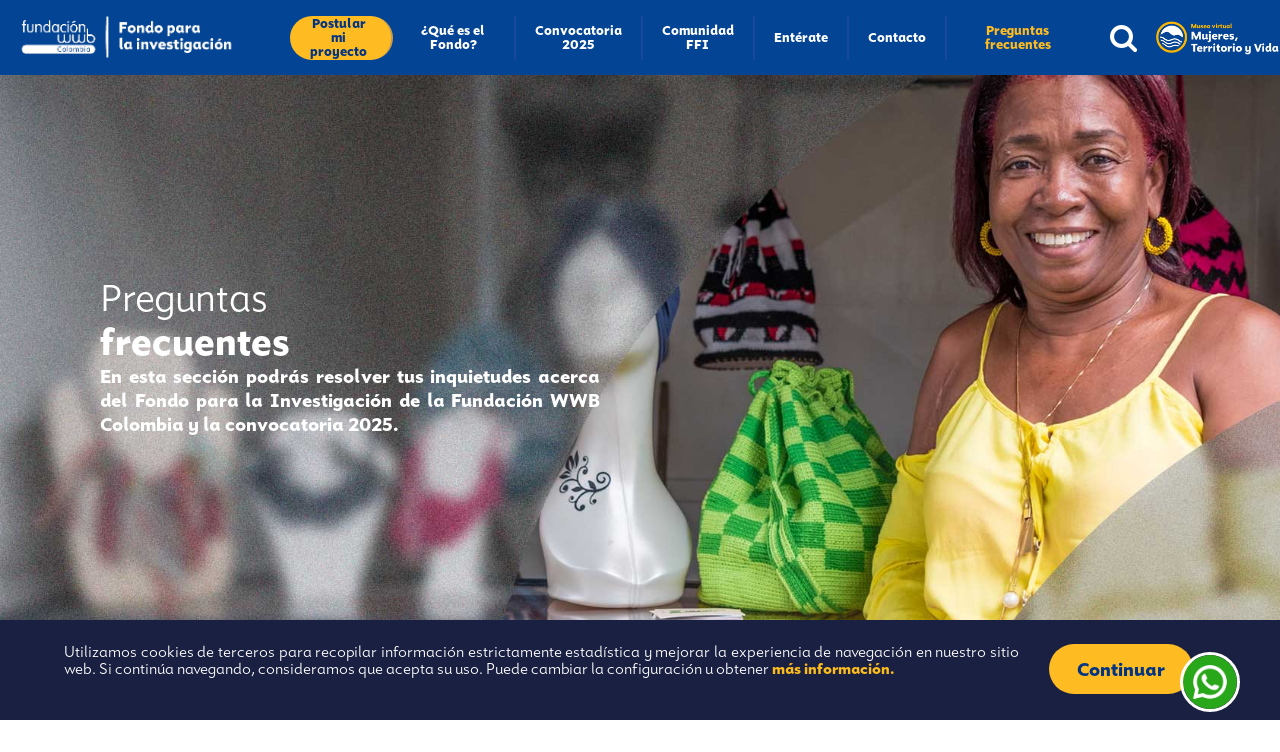

--- FILE ---
content_type: text/html; charset=UTF-8
request_url: https://fondoparalainvestigacion.fundacionwwbcolombia.org/preguntas-frecuentes/
body_size: 23779
content:
<!DOCTYPE html>
<html lang="es">
<head>
    <meta charset="UTF-8" />
    <meta name="viewport" content="user-scalable=no, width=device-width, initial-scale=1" />
    <meta http-equiv="X-UA-Compatible" content="IE=edge">
    <title>Preguntas frecuentes - Fondo Fundación WWB Colombia para la investigación | Fondo Fundación WWB Colombia para la investigación “Contextos y oportunidades para el cierre de brechas de desigualdad que afectan a las mujeres en ámbitos rurales: cuidado y salud sexual y reproductiva en la región Pacífico”.</title>

<link rel="stylesheet" href="https://fondoparalainvestigacion.fundacionwwbcolombia.org/wp-content/plugins/sitepress-multilingual-cms/res/css/language-selector.css?v=3.3" type="text/css" media="all" />
    <link rel="icon" type="image/png" href="https://fondoparalainvestigacion.fundacionwwbcolombia.org/wp-content/themes/Fondo-de-investigacion/assets/images/logo-fundacion-fondo.jpg"><!--Favicon-->
    <!-- AGREGA TUS ESTILOS -->
    <link rel="stylesheet" href="https://cdnjs.cloudflare.com/ajax/libs/OwlCarousel2/2.3.4/assets/owl.carousel.min.css" />
        <link rel="stylesheet" href="https://cdnjs.cloudflare.com/ajax/libs/OwlCarousel2/2.3.4/assets/owl.theme.default.min.css"/>
    <link href="https://fondoparalainvestigacion.fundacionwwbcolombia.org/wp-content/themes/Fondo-de-investigacion/assets/css/bootstrap.css" rel="stylesheet" type="text/css" />
    <link href="https://fondoparalainvestigacion.fundacionwwbcolombia.org/wp-content/themes/Fondo-de-investigacion/assets/css/main.css?v=2024.09.2701" rel="stylesheet" type="text/css" />
    <link href="https://fondoparalainvestigacion.fundacionwwbcolombia.org/wp-content/themes/Fondo-de-investigacion/assets/css/jqueryFullpage.min.css" rel="stylesheet" type="text/css" media="screen,projection" />
    <link href="https://fondoparalainvestigacion.fundacionwwbcolombia.org/wp-content/themes/Fondo-de-investigacion/assets/css/jquery.fancybox.min.css" rel="stylesheet" type="text/css" />
	<script src="https://code.jquery.com/jquery-3.2.1.slim.min.js" integrity="sha384-KJ3o2DKtIkvYIK3UENzmM7KCkRr/rE9/Qpg6aAZGJwFDMVNA/GpGFF93hXpG5KkN" crossorigin="anonymous"></script>
<script src="https://cdn.jsdelivr.net/npm/popper.js@1.12.9/dist/umd/popper.min.js" integrity="sha384-ApNbgh9B+Y1QKtv3Rn7W3mgPxhU9K/ScQsAP7hUibX39j7fakFPskvXusvfa0b4Q" crossorigin="anonymous"></script>
<script src="https://cdn.jsdelivr.net/npm/bootstrap@4.0.0/dist/js/bootstrap.min.js" integrity="sha384-JZR6Spejh4U02d8jOt6vLEHfe/JQGiRRSQQxSfFWpi1MquVdAyjUar5+76PVCmYl" crossorigin="anonymous"></script>
	<link rel="stylesheet" href="https://kit.fontawesome.com/d886c858d5.css" crossorigin="anonymous">
    <script src="https://kit.fontawesome.com/d886c858d5.js" crossorigin="anonymous"></script>
    <link type="text/css" rel="stylesheet" href="https://maxcdn.bootstrapcdn.com/font-awesome/4.7.0/css/font-awesome.min.css">
    <link rel="preconnect" href="https://fonts.gstatic.com">
    <link rel="preconnect" href="https://fonts.gstatic.com">
    <!-- AGREGA TUS SCRIPTS -->
 <script src="https://ajax.googleapis.com/ajax/libs/jquery/3.5.1/jquery.min.js"></script> 
        <script src="https://cdnjs.cloudflare.com/ajax/libs/OwlCarousel2/2.3.4/owl.carousel.min.js"></script> 

	<script>
            jQuery(document).ready(function($) {
                          "use strict";
                          //  TESTIMONIALS CAROUSEL HOOK
                          $('#customers-testimonials').owlCarousel({
                              loop: true,
                              center: true,
                              margin:-38,                   
                              dots:true,
                              nav: true,    
                              navText: ["<img src='https://www.fundacionwwbcolombia.org/wp-content/uploads/2023/03/arrow-left.svg'>","<img src='https://www.fundacionwwbcolombia.org/wp-content/uploads/2023/03/arrow-right.svg'>"],                  
                              autoplay:true,
                              autoplayTimeout: 3000,
                              autoplayHoverPause: true,
                              smartSpeed: 450,
                              responsive: {
                                0: {
                                  items: 1
                                },
                                768: {
                                  items: 2
                                },
                                1170: {
                                  items: 3
                                }
                              }
                          });
                      });
        </script>
	
	
    <script src="https://code.jquery.com/jquery-3.2.1.min.js"></script>
    
<!-- This site is optimized with the Yoast SEO plugin v7.0.3 - https://yoast.com/wordpress/plugins/seo/ -->
<link rel="canonical" href="https://fondoparalainvestigacion.fundacionwwbcolombia.org/preguntas-frecuentes/" />
<meta property="og:locale" content="es_ES" />
<meta property="og:type" content="article" />
<meta property="og:title" content="Preguntas frecuentes - Fondo Fundación WWB Colombia para la investigación" />
<meta property="og:description" content="Preguntasfrecuentes En esta sección podrás resolver tus inquietudes acerca del Fondo para la Investigación de la Fundación WWB Colombia y la convocatoria 2025. Conoce más acerca del Fondo para la investigación de la Fundación WWB Colombia ¿Por qué nace el Fondo para la Investigación? ¿Cuáles son los entregables del proyecto de investigación? ¿Cuáles son los &hellip;" />
<meta property="og:url" content="https://fondoparalainvestigacion.fundacionwwbcolombia.org/preguntas-frecuentes/" />
<meta property="og:site_name" content="Fondo Fundación WWB Colombia para la investigación" />
<meta property="og:image" content="https://fondoparalainvestigacion.fundacionwwbcolombia.org/wp-content/uploads/2021/02/ffi-fb.png" />
<meta property="og:image:secure_url" content="https://fondoparalainvestigacion.fundacionwwbcolombia.org/wp-content/uploads/2021/02/ffi-fb.png" />
<meta name="twitter:card" content="summary_large_image" />
<meta name="twitter:description" content="Preguntasfrecuentes En esta sección podrás resolver tus inquietudes acerca del Fondo para la Investigación de la Fundación WWB Colombia y la convocatoria 2025. Conoce más acerca del Fondo para la investigación de la Fundación WWB Colombia ¿Por qué nace el Fondo para la Investigación? ¿Cuáles son los entregables del proyecto de investigación? ¿Cuáles son los [&hellip;]" />
<meta name="twitter:title" content="Preguntas frecuentes - Fondo Fundación WWB Colombia para la investigación" />
<meta name="twitter:image" content="https://fondoparalainvestigacion.fundacionwwbcolombia.org/wp-content/uploads/2021/02/ffi-tw.png" />
<!-- / Yoast SEO plugin. -->

<link rel='dns-prefetch' href='//s.w.org' />
		<script type="text/javascript">
			window._wpemojiSettings = {"baseUrl":"https:\/\/s.w.org\/images\/core\/emoji\/2.4\/72x72\/","ext":".png","svgUrl":"https:\/\/s.w.org\/images\/core\/emoji\/2.4\/svg\/","svgExt":".svg","source":{"concatemoji":"https:\/\/fondoparalainvestigacion.fundacionwwbcolombia.org\/wp-includes\/js\/wp-emoji-release.min.js?ver=4.9.5"}};
			!function(a,b,c){function d(a,b){var c=String.fromCharCode;l.clearRect(0,0,k.width,k.height),l.fillText(c.apply(this,a),0,0);var d=k.toDataURL();l.clearRect(0,0,k.width,k.height),l.fillText(c.apply(this,b),0,0);var e=k.toDataURL();return d===e}function e(a){var b;if(!l||!l.fillText)return!1;switch(l.textBaseline="top",l.font="600 32px Arial",a){case"flag":return!(b=d([55356,56826,55356,56819],[55356,56826,8203,55356,56819]))&&(b=d([55356,57332,56128,56423,56128,56418,56128,56421,56128,56430,56128,56423,56128,56447],[55356,57332,8203,56128,56423,8203,56128,56418,8203,56128,56421,8203,56128,56430,8203,56128,56423,8203,56128,56447]),!b);case"emoji":return b=d([55357,56692,8205,9792,65039],[55357,56692,8203,9792,65039]),!b}return!1}function f(a){var c=b.createElement("script");c.src=a,c.defer=c.type="text/javascript",b.getElementsByTagName("head")[0].appendChild(c)}var g,h,i,j,k=b.createElement("canvas"),l=k.getContext&&k.getContext("2d");for(j=Array("flag","emoji"),c.supports={everything:!0,everythingExceptFlag:!0},i=0;i<j.length;i++)c.supports[j[i]]=e(j[i]),c.supports.everything=c.supports.everything&&c.supports[j[i]],"flag"!==j[i]&&(c.supports.everythingExceptFlag=c.supports.everythingExceptFlag&&c.supports[j[i]]);c.supports.everythingExceptFlag=c.supports.everythingExceptFlag&&!c.supports.flag,c.DOMReady=!1,c.readyCallback=function(){c.DOMReady=!0},c.supports.everything||(h=function(){c.readyCallback()},b.addEventListener?(b.addEventListener("DOMContentLoaded",h,!1),a.addEventListener("load",h,!1)):(a.attachEvent("onload",h),b.attachEvent("onreadystatechange",function(){"complete"===b.readyState&&c.readyCallback()})),g=c.source||{},g.concatemoji?f(g.concatemoji):g.wpemoji&&g.twemoji&&(f(g.twemoji),f(g.wpemoji)))}(window,document,window._wpemojiSettings);
		</script>
		<style type="text/css">
img.wp-smiley,
img.emoji {
	display: inline !important;
	border: none !important;
	box-shadow: none !important;
	height: 1em !important;
	width: 1em !important;
	margin: 0 .07em !important;
	vertical-align: -0.1em !important;
	background: none !important;
	padding: 0 !important;
}
</style>
<link rel='stylesheet' id='contact-form-7-css'  href='https://fondoparalainvestigacion.fundacionwwbcolombia.org/wp-content/plugins/contact-form-7/includes/css/styles.css?ver=4.9' type='text/css' media='all' />
<link rel='stylesheet' id='rs-plugin-settings-css'  href='https://fondoparalainvestigacion.fundacionwwbcolombia.org/wp-content/plugins/revslider/public/assets/css/settings.css?ver=5.4.6.4' type='text/css' media='all' />
<style id='rs-plugin-settings-inline-css' type='text/css'>
#rs-demo-id {}
</style>
<script type='text/javascript' src='https://fondoparalainvestigacion.fundacionwwbcolombia.org/wp-includes/js/jquery/jquery.js?ver=1.12.4'></script>
<script type='text/javascript' src='https://fondoparalainvestigacion.fundacionwwbcolombia.org/wp-includes/js/jquery/jquery-migrate.min.js?ver=1.4.1' defer onload=''></script>
<script type='text/javascript' src='https://fondoparalainvestigacion.fundacionwwbcolombia.org/wp-content/plugins/revslider/public/assets/js/jquery.themepunch.tools.min.js?ver=5.4.6.4' defer onload=''></script>
<script type='text/javascript' src='https://fondoparalainvestigacion.fundacionwwbcolombia.org/wp-content/plugins/revslider/public/assets/js/jquery.themepunch.revolution.min.js?ver=5.4.6.4' defer onload=''></script>
<link rel='https://api.w.org/' href='https://fondoparalainvestigacion.fundacionwwbcolombia.org/wp-json/' />
<link rel="EditURI" type="application/rsd+xml" title="RSD" href="https://fondoparalainvestigacion.fundacionwwbcolombia.org/xmlrpc.php?rsd" />
<link rel="wlwmanifest" type="application/wlwmanifest+xml" href="https://fondoparalainvestigacion.fundacionwwbcolombia.org/wp-includes/wlwmanifest.xml" /> 
<meta name="generator" content="WordPress 4.9.5" />
<link rel='shortlink' href='https://fondoparalainvestigacion.fundacionwwbcolombia.org/?p=11' />
<link rel="alternate" type="application/json+oembed" href="https://fondoparalainvestigacion.fundacionwwbcolombia.org/wp-json/oembed/1.0/embed?url=https%3A%2F%2Ffondoparalainvestigacion.fundacionwwbcolombia.org%2Fpreguntas-frecuentes%2F" />
<link rel="alternate" type="text/xml+oembed" href="https://fondoparalainvestigacion.fundacionwwbcolombia.org/wp-json/oembed/1.0/embed?url=https%3A%2F%2Ffondoparalainvestigacion.fundacionwwbcolombia.org%2Fpreguntas-frecuentes%2F&#038;format=xml" />
<meta property="fb:app_id" content="1810991902296158"/><meta name="generator" content="WPML ver:3.3 stt:1,2;" />
<link rel="alternate" hreflang="es-ES" href="https://fondoparalainvestigacion.fundacionwwbcolombia.org/preguntas-frecuentes/" />
<link rel="alternate" hreflang="en-US" href="https://fondoparalainvestigacion.fundacionwwbcolombia.org/en/faqs/" />
<meta name="generator" content="Powered by Slider Revolution 5.4.6.4 - responsive, Mobile-Friendly Slider Plugin for WordPress with comfortable drag and drop interface." />
<script type="text/javascript">function setREVStartSize(e){
				try{ var i=jQuery(window).width(),t=9999,r=0,n=0,l=0,f=0,s=0,h=0;					
					if(e.responsiveLevels&&(jQuery.each(e.responsiveLevels,function(e,f){f>i&&(t=r=f,l=e),i>f&&f>r&&(r=f,n=e)}),t>r&&(l=n)),f=e.gridheight[l]||e.gridheight[0]||e.gridheight,s=e.gridwidth[l]||e.gridwidth[0]||e.gridwidth,h=i/s,h=h>1?1:h,f=Math.round(h*f),"fullscreen"==e.sliderLayout){var u=(e.c.width(),jQuery(window).height());if(void 0!=e.fullScreenOffsetContainer){var c=e.fullScreenOffsetContainer.split(",");if (c) jQuery.each(c,function(e,i){u=jQuery(i).length>0?u-jQuery(i).outerHeight(!0):u}),e.fullScreenOffset.split("%").length>1&&void 0!=e.fullScreenOffset&&e.fullScreenOffset.length>0?u-=jQuery(window).height()*parseInt(e.fullScreenOffset,0)/100:void 0!=e.fullScreenOffset&&e.fullScreenOffset.length>0&&(u-=parseInt(e.fullScreenOffset,0))}f=u}else void 0!=e.minHeight&&f<e.minHeight&&(f=e.minHeight);e.c.closest(".rev_slider_wrapper").css({height:f})					
				}catch(d){console.log("Failure at Presize of Slider:"+d)}
			};</script>
		<style type="text/css" id="wp-custom-css">
			/* Label */

footer .footer--logo img {

  max-width: 315px;

}


.flotante-whatsapp {
  width: 60px;
  position: fixed;
  bottom: 8px;
  right: 0;
  border: 3px solid #fff;
  border-radius: 100px;
  z-index: 9999999;
  transition: .5s;
}

.flotante-whatsapp:hover {
  -webkit-box-shadow: 0px 0px 28px 0px rgba(0, 0, 0, 0.75);
  -moz-box-shadow: 0px 0px 28px 0px rgba(0, 0, 0, 0.75);
  box-shadow: 0px 0px 28px 0px rgba(0, 0, 0, 0.75);
}

.video-ffi {
  width: 100%;
  height: 515px;
}

.modal-content {
  border: none;
  background-color: transparent;
  box-shadow: none;
}

.modal-dialog {
  max-width: 800px;
  /* Cambia el ancho máximo del modal */
  margin: 30px auto;
  /* Centra el modal en la página */
}

.modal-header {
  border-bottom: none;
  background-color: transparent;
}

.modal-title {
  color: #333;
  /* Cambia este color según el diseño de tu sitio */
}

.modal-body {
  padding: 0px;
}

.close {
  color: #fff;
  /* Cambia este color según el diseño de tu sitio */
  font-size: 3rem;
  /* Ajusta el tamaño de la "X" */
  opacity: 1;
}

.close:hover {
  color: #ddd;
  /* Cambia este color según el diseño de tu sitio */
}

html {
  scroll-behavior: smooth;
  margin-top: 0px !important;
}



a.anclaFoot i.flechaArrow {
  display: none;
}

div.menuContenedor img {
  margin-left: 0px;
}

.slider {
  margin-top: 75px;
}

button:focus {
  outline: 0px dotted;
  outline: 0px auto -webkit-focus-ring-color;
}


.text-video {
  padding-top: 170px !important;
  text-align: left !important;
}

.text-video p {
  color: #fff !important;
}

.text-video h2 {
  color: #fff !important;
}


.bg-white {
  background-color: transparent !important;
}

.cifras {
  max-width: 401px;
  width: 100%;
}

.azul-claro {
  background-color: #e5e7fd;
  background-image: url(/wp-content/uploads/2023/03/fondo-azul-claro.jpg);
  background-size: cover;
  background-position: top center;
}

.titulo-noticias {
  background-color: #f9a91c;
  width: fit-content;
  padding: 10px 32px;
  color: #29338a;
  -webkit-border-top-left-radius: 300px;
  -webkit-border-top-right-radius: 20px;
  -webkit-border-bottom-right-radius: 300px;
  -webkit-border-bottom-left-radius: 30px;
  -moz-border-radius-topleft: 300px;
  -moz-border-radius-topright: 20px;
  -moz-border-radius-bottomright: 300px;
  -moz-border-radius-bottomleft: 30px;
  border-top-left-radius: 300px;
  border-top-right-radius: 20px;
  border-bottom-right-radius: 300px;
  border-bottom-left-radius: 30px;
}

.azul-claro h2 {
  color: #fff;
}

.azul-claro p {
  color: #fff;
}

.amarillo {
  background-image: url(/wp-content/uploads/2023/03/fondo-cifras.jpg);
  background-size: cover;
  background-position: top center;
}

.amarillo h2 {
  font-size: 40px !important;
  font-weight: 900 !important;
}

.amarillo p {
  color: #29338a !important;
  margin-bottom: 30px;
}

.sombra-textos {
  text-shadow: 2px 2px 6px rgba(0, 0, 0, 0.37);
}

h5,
.h5 {
  font-weight: 600;
}


h4,
.h4 {
  font-size: 1.5rem;
  font-weight: 600;
}

.flex.redesSociales {
  padding-right: 18px;
  visibility: hidden;
  display: none;
}


.flex.redesSociales2 {
  width: auto;
  justify-content: space-between;
  margin-right: 86px;
  margin-left: 60px;
}


.btn-postular-menu a {
  background-color: #ffbb22 !important;
  border-radius: 100px;
  text-align: center;
  font-weight: 900 !important;
  line-height: 13px !important;
  white-space: inherit !important;
  width: auto;
  color: #013482 !important;
  padding: 0px 15px;
  transition: .5s;
}

.btn-postular-menu a:hover {
  -webkit-box-shadow: 0px 0px 16px 0px rgba(0, 0, 0, 0.72);
  -moz-box-shadow: 0px 0px 16px 0px rgba(0, 0, 0, 0.72);
  box-shadow: 0px 0px 16px 0px rgba(0, 0, 0, 0.72);
}


.card-tipo1 {
  background-color: #fff;
  border-radius: 10px;
  -webkit-box-shadow: 0px 0px 5px 0px rgba(0, 0, 0, 0.41);
  -moz-box-shadow: 0px 0px 5px 0px rgba(0, 0, 0, 0.41);
  box-shadow: 0px 0px 5px 0px rgba(0, 0, 0, 0.41);
  margin-top: 20px;
}

.icono-card {
  width: 50px;
  float: right;
}

.terminos {
  padding-top: 26px;
}

.titulo-amarillo {
  background-color: #fcbc1c;
  padding: 18px 20px 10px;
  color: #29338a;
  -webkit-border-top-left-radius: 10px;
  -webkit-border-top-right-radius: 10px;
  -moz-border-radius-topleft: 10px;
  -moz-border-radius-topright: 10px;
  border-top-left-radius: 10px;
  border-top-right-radius: 10px;
  text-align: left;
}

.titulo-amarillo h5 {
  line-height: 19px;
}

.descripcion-card-tipo1 {
  padding: 30px;
  text-aling: justify;
}

.button--morado-centrado {
  transition: .5s;
}

.videos {
  transition: .5s;
  border: 5px solid #fff;
}

.videos:hover {
  border: 5px solid #fdba31;
  -webkit-box-shadow: 0px 0px 29px 0px rgba(0, 0, 0, 0.75);
  -moz-box-shadow: 0px 0px 29px 0px rgba(0, 0, 0, 0.75);
  box-shadow: 0px 0px 29px 0px rgba(0, 0, 0, 0.75);
}

.contentVideos {
  width: 100% !important;
  margin: 0px 0px !important;
  margin-bottom: 46px !important;
  max-width: 1133px !important;
  padding: 0px !important;
}

.flex.tipoProyecto {
  align-items: center;
  justify-content: center;
}

.button--morado-centrado:hover {
  -webkit-box-shadow: 0px 0px 10px 0px rgba(0, 0, 0, 0.67);
  -moz-box-shadow: 0px 0px 10px 0px rgba(0, 0, 0, 0.67);
  box-shadow: 0px 0px 10px 0px rgba(0, 0, 0, 0.67);
}

body {
  text-align: justify;
}

.section-naranja {
  width: 100%;
  max-width: 1300px;
  height: auto;
  padding-top: 0px;
  padding-bottom: 72px;
}

.myaccordion {
  max-width: 100%;
  margin: 20px auto;
  box-shadow: 0 0 1px rgba(0, 0, 0, 0.1);
}

.fa-inverse {
  color: #a9a9c8;
}

/*.myaccordion .card,
.myaccordion .card:last-child .card-header {
border: none;
}*/

.myaccordion .card-header {
  border-bottom-color: #EDEFF0;
  background: transparent;
}

.myaccordion .fa-stack {
  font-size: 18px;
}

.myaccordion .btn {
  width: 100%;
  font-weight: 900 !important;
  color: #29338a !important;
  padding: 0;
  background: none;
  margin-top: 0px;
  font-size: 19px !important;
  border-radius: 10px;
  white-space: inherit !important;
  text-align: left;
}


.myaccordion .btn-link:hover,
.myaccordion .btn-link:focus {
  text-decoration: none;
}

.myaccordion li+li {
  margin-top: 10px;
}

.contenido {
  padding: 50px 0px;
}

.contenido h2 {
  font-weight: 300;
  color: #29338a;
  font-size: 32px !important;
  line-height: 33px !important;
  text-align: left;
}

.contenido p {
  font-weight: 300;
  width: 100%;
  font-size: 17px !important;
  color: #5a656f;
  line-height: 23px !important;
}


.contenido li {
  background: url(/wp-content/uploads/2021/02/check-ffi.png) no-repeat;
  list-style-type: none;
  margin: 0px;
  margin-left: -30px;
  padding: 0px 0px 1px 30px;
  vertical-align: middle;
  margin-bottom: 3px;
  margin-top: 3px;
  text-align: left;
  line-height: 21px !important;
  font-size: 17px !important;
  font-weight: 300;
  color: #5a656f;
}

.foto-contenido {
  width: 100%;
}

.ac-container input:checked~article {
  padding-left: 30px;
  padding-right: 30px;
}

#content-padding-width #content-internas .contenedor .card-content .categoria-card {
  color: #00a1ae;
  margin-bottom: 5px;
  display: none;
}

#content-padding-width #content-internas .contenedor #mas-vistos ul li div .mas-vistos-cat {
  margin-bottom: 3px;
  font-size: 16px;
  font-weight: 500;
  text-transform: none !important;
  display: none;
}

h3,
.h3 {
  font-size: 1.75rem;
  font-weight: 800;
  border-top: solid 1px #ddd;
  padding-top: 20px;
  margin-top: 61px;
}

li {
  color: #5a656f;
}

em {
  font-style: italic;
}

#content-padding-width .row .background-header-internas #title-internas {
  margin-top: 110px;
  margin-left: 7%;
  font-size: 4rem;
  font-weight: 100;
  line-height: 1;
}

#content-padding-width #content-internas .contenedor .detalle-noticia .contenido-noticia .titulo_post {
  text-align: left;
  font-size: 1.5em !important;
  line-height: 1.5rem !important;
  color: #253582;
  position: relative;
}

.flex.fullCenter.contentSectionBanner {
  background-size: 114% !important;
  background-position: top left !important;
}

.azul {
  background-color: #848484;
}

a.anclaFoot i.flechaArrow {
  color: #fff !important;
  line-height: 33px;
}

.message-cookies p {
  color: #fff;
  font-size: 15px;
  line-height: 19px;
  text-align: justify;
}


.flex.contentFooter a {
  color: #fff !important;
  text-decoration: none;
  font-size: 16px;
}

.flex.contentFooter>.col2 li {
  margin-bottom: 13px;
  line-height: 16px;
}

li {
  list-style-type: none;
}

.title-card {
  background-color: #fbbc1d;
  /* padding-left: 10px; */
  /* padding-right: 10px; */
  border-radius: 5px;
  padding: 5px 15px;
  width: fit-content;
  font-weight: 900;
  color: #29338a;
  font-size: 18px;
  margin-bottom: 14px;
  text-align: left;
  line-height: 18px;
}

.flex.redesSociales2 i {
  color: #fff;
  font-size: 20px;
  border: none;
  border-radius: 50%;
  background-color: #ffffff33;
  width: 30px;
  height: 30px;
  display: flex;
  justify-content: center;
  align-items: center;
}

.imgIzquierda {
  position: absolute;
  width: 34vw;
  top: 2vw !important;
  left: 0vw;
}

.foto1-home {
  width: 80% !important;
  height: auto;
  margin-top: 59px;
}

.foto2-home {
  width: 70% !important;
  height: auto;
}


.foto3-home {
  width: 100% !important;
  height: auto;
}


.foto1-qs {
  width: 80% !important;
  height: auto;
  margin-top: 20px;
}

.foto2-qs {
  width: 100% !important;
  height: auto;
  margin-top: 20px;
}

.foto3-qs {
  width: 80% !important;
  height: auto;
  margin-top: 20px;
  display: none;
}



.mensaje-banner p {
  font-weight: 300;
  color: #ffffff !important;
  line-height: 1.2;
  font-size: 19px;
  margin-top: 20px;
}

/* .card-invisible{
opacity: 0.2;
} */


.card-fechas {
  background-color: #fff;
  border-radius: 10px;
  padding: 20px;
  width: 93%;
  border-top-style: solid;
  border-top-width: 5px;
  border-top-color: #29338A;
  -webkit-box-shadow: -1px 6px 14px -4px rgba(0, 0, 0, 0.53);
  -moz-box-shadow: -1px 6px 14px -4px rgba(0, 0, 0, 0.53);
  box-shadow: -1px 6px 14px -4px rgba(0, 0, 0, 0.53);
  height: auto;
  margin-bottom: 14px;
}

.flex.tipoProyecto p {
  padding-right: 0px !important;
}

#content-padding-width #content-internas .contenedor .card-action a,
#content-padding-width #content-internas .contenedor .categoria-card a {
  font-size: 15px !important;

}

.section--full-width-right h2 {
  font-weight: 300;
  color: #29338a;
  font-size: 32px !important;
  line-height: 33px !important;
  text-align: left;
}


#content-padding-width #content-internas .contenedor .card-content .categoria-card .plus {
  position: absolute;
  bottom: 85%;
  right: 24px;
  display: none !important;
}

#content-padding-width #content-internas .contenedor .tabs li a {
  width: 100%;
  margin: 0 auto;
  font-size: 19px;
  text-transform: initial;
  color: #757575;
}

#content-padding-width #content-internas .contenedor #mas-vistos .title-mas-vistos {
  position: relative;
  font-size: 21px !important;
  color: #253582;
}

strong {
  font-weight: 700;
}

img.bordeSection {
  position: absolute;
  bottom: -100px;
  right: -440px;
  height: auto;
  z-index: 0 !important;
}

.button--morado {
  font-weight: 600 !important;
}

.contentVideos .row#videos h1 {
  font-weight: 300;
  color: #29338a;
  font-size: 32px !important;
  text-align: center;
  width: 100%;
  margin: 0px auto;
  line-height: 1;
  margin-bottom: 32px;
}

.contentVideos .row#videos h1 b {
  font-weight: 800 !important;
}

.button--morado-centrado {
  font-weight: 600 !important;
}

.ac-container label {
}

ul.flex.menu a {
  font-size: 16px !important;
}

div.flex.menuFooter>.col1 {
  border-right: solid 1px #a1a2a9 !important;
  padding-right: 20px;
}


b {
  font-weight: 800 !important;
}

.ac-container article p {
  padding: 20px;
  font-size: 18px !important;
  line-height: 23px !important;
  color: #5a656f !important;
}


div.flex.contentFooter h3 {
  margin-left: 37px;
  color: #4267ad;
}

div.descripcion p {
  margin: 0px;
}

div.descripcion h2 {
  margin: 0px;
  font-weight: 900;
}

.section--full-width-right-border h2 b {
  font-weight: 800 !important;
}

.mensaje-banner b {
  font-weight: 800 !important;
}

.mensaje-banner p {
  font-weight: 300;
  color: #caceda;
  line-height: 1.2;
  font-size: 19px;
  margin-top: 20px;
}

.mensaje-banner h2 {
  text-align: left !important;
}

.section-naranja h2 b {
  font-weight: 800;
}


.section-naranja h2 {
  text-align: center;
}

.section--full-width-right h2 b {
  font-weight: 800;
}

div.content-col h2 b, div.content-col-rever h2 b {
  font-weight: 800;
}

.ac-container article p {
  padding: 20px;
  font-size: 19px;
  line-height: 19px;
  color: #666;
  line-height: 1.5;
}

#content-padding-width #content-internas .contenedor #mas-vistos ul li .col-mas-vistos {
  border-bottom: solid 1px #dedede;
  padding: 10px 10px 14px 10px;
  text-align: left !important;
  line-height: 18px !important;
}

#content-padding-width .row .background-header-internas #title-internas {
}


#content-padding-width #content-internas .contenedor .title-cat-card,
#content-padding-width #content-internas .contenedor .mas-vistos-title {
  font-size: 14px !important;
  color: #50505f;
  line-height: 14px !important;
  text-transform: none;
  text-align: left;
  font-weight: 400 !important;
}


#content-padding-width #content-internas .contenedor #mas-vistos .title-mas-vistos:before {
  content: '';
  position: absolute;
  padding-bottom: 5px;
  bottom: 0;
  top: 22px !important;
  left: 2px;
  width: 20px;
  border-bottom: solid 3px #253582;
}

#content-padding-width #content-internas .contenedor #mas-vistos ul li div .mas-vistos-cat {
  margin-bottom: 3px;
  font-size: 16px;
  font-weight: 500;
  text-transform: none !important;
}

.naranja {
  background: none !important;
  background-image: url(https://fondoparalainvestigacion.fundacionwwbcolombia.org/wp-content/uploads/2021/02/fechas-ffi.jpg) !important;
  background-size: cover !important;
  background-position-x: right !important;
}


div.content-col h2,
div.content-col-rever h2 {

  font-weight: 300;
  color: #29338a;
  font-size: 33px;
  line-height: 1;
  margin-bottom: 10px !important;
  margin-top: -50px !important;
  text-align: left !important;
}

.lista-tematicas {
  background: url(/wp-content/uploads/2021/02/check-ffi.png) no-repeat;
  list-style-type: none;
  margin: 0px;
  margin-left: -30px;
  padding: 0px 0px 1px 30px;
  vertical-align: middle;
  margin-bottom: 3px;
  margin-top: 3px;
  text-align: left;
  line-height: 21px !important;
  font-size: 15px !important;
}

.flex.lang #lang_sel {
  top: 5px;
  display: none;
}

.espacio-videos {
  margin: 10px;
}

a {
  color: #fcbc1c;
  font-weight: 600 !important;
}

.formulario h2 {
  font-weight: 800 !important;
}

.date-blog {
  color: white;
  font-size: 13px !important;
  font-weight: 700 !important;
}

#content-padding-width #content-internas .contenedor .card-content {
  min-height: 190px !important;
  line-height: 17px;
}

@media screen and (max-width:1600px) {
  #content-padding-width #content-internas .contenedor .card-content {
    min-height: 225px !important;
  }
}



@media screen and (max-width:600px) {
  #content-padding-width #content-internas .contenedor .card-content {
    min-height: 200px !important;
  }


  .btn-postular-menu a {
    padding-top: 15px !important;
  }

  .cd-stretchy-nav .stretchy-nav-bg {}

  .ocultar-div {
    display: none;
  }


  .margin-1366 {
    padding-top: 0px;
  }

  .card-fechas {
    background-color: #fff;
    border-radius: 10px;
    padding: 20px;
    width: 100%;
    margin-top: 30px;
    border-top-style: solid;
    border-top-width: 5px;
    border-top-color: #29338A;
    -webkit-box-shadow: -1px 6px 14px -4px rgba(0, 0, 0, 0.53);
    -moz-box-shadow: -1px 6px 14px -4px rgba(0, 0, 0, 0.53);
    box-shadow: -1px 6px 14px -4px rgba(0, 0, 0, 0.53);
    min-height: 90px;
  }

}


.contentVideos .row .col-12 a>h2 {

  font-weight: 500 !important;
  position: absolute;
  z-index: 999;
  bottom: 0px;
  width: 100%;
  text-align: center;
  color: #fff;
  font-size: 17px !important;
  left: 0px;
  padding: 13px 10px;
  line-height: 19px !important;
  font-weight: 900 !important;
}

.btn {
  font-weight: 600 !important;
  background: #29338a;
  color: #fff !important;
  padding: 12px 38px;
  font-size: 20px !important;
  line-height: 23px !important;
  border-radius: 8px;
  margin: 0px auto;
  margin-top: 20px;
  display: flex;
  justify-content: center;
  width: max-content;
}

.section--full-width-left h2 b {
  font-weight: 800 !important;
}




div.naranja p {
  color: #29338a;
  max-width: 100%;
  line-height: 20px;
}

.section--full-width-left p b {
  font-weight: 700 !important;
}

.section--full-width-left p {

  font-weight: 300;
  width: 100%;
  font-size: 19px !important;
  color: #5a656f !important;
  text-align: justify;
}


div.content-col-rever p {

  font-weight: 300;
  width: 100% !important;
  max-width: 800px !important;
  font-size: 19px !important;
  line-height: 19px !important;
  color: #5a656f !important;
}


div.content-col h1 {

  font-weight: 300;
  color: #5a656f;
  width: 100%;
  max-width: 500px;
  font-size: 19px;
  border-left: dashed 3px #e4e2ed;
  padding-left: 40px;
  z-index: 999999;
}


div.descripcion h2,
div.descripcion p {
  margin: 0px;

}

p {
  margin-top: 0;
  margin-bottom: 1rem;
  color: #5a656f;
  font-size: 18px;
  line-height: 19px;
}

div.flex.contentFooter h3 {
  margin-left: 37px;
  color: #4267ad;
  font-size: 24px;
  font-weight: 800;
  margin-bottom: 26px;
}


li {
  color: #5a656f;
}

.btn-bordes {
  background-color: transparent;
  color: #fff;
  border-color: #fff;
  border-width: 1px;
  border-style: solid;
  padding: 13px 30px;
  font-size: 18px;
  border-radius: 60px;
  margin-top: 8px;
  margin-bottom: 0px;
  margin-right: 20px;
  line-height: 1;
  display: inline-block;
  transition: .5s;
}

div.menuContenedor {
  position: fixed;
  top: 0px;
  left: 0px;
  width: 100%;
  height: 75px !important;
  z-index: 999;
  background: #034494 !important;
  justify-content: center !important;
}


input[type="text"],
input[type="email"],
input[type="password"] {
  margin-bottom: 10px;
  font-size: 17px !important;
  padding-left: 46px;
  outline: 0px;
}

input[type="submit"] {
  font-size: 20px !important;
  cursor: pointer;
  font-weight: 800 !important;
  color: #013482 !important;
}

select {
  -webkit-appearance: none;
  -moz-appearance: none;
  appearance: none;
  background: rgba(255, 255, 255, 0.8) !important;
  border: none !important;
  border-radius: 4px !important;
  height: 40px !important;
  width: 480px !important;
  margin-bottom: 10px !important;
  font-size: 17px !important;
  padding-left: 46px !important;
  color: #777777 !important;
  outline: 0px !important;
}

.btn-bordes:hover {
  background-color: #fff;
  color: #1A2042;
}

.form-check-label {
  padding-left: 1.25rem;
  margin-bottom: 0;
  line-height: 16px !important;
  font-size: 13px !important;
}

.margin-left-220 {
  margin-left: 100px !important;
}

div.menuContenedor {
  position: fixed;
  top: 0px;
  left: 0px;
  width: 100%;
  height: 75px !important;
  z-index: 999;
  background: #1a2042;
  justify-content: space-between;
}

.section-naranja .destacado .borderSombreado {
  padding: 20px;
}

div.destacado {
  position: relative;
  max-width: 100% !important;
  width: 100%;
  margin-left: 0px !important;
  margin-top: 20px !important;
  margin-bottom: 90px;
}

div.borderSombreado h3 {

  font-weight: 400;
  font-size: 18px !important;
  margin-left: 0px !important;
}

div.borderSombreado {
  background: #ffeabb;
  border-radius: 10px;
  border: solid 0px;
  color: #29338a;
}

div.content-col-rever p {

  font-weight: 300;
  width: 100% !important;
  max-width: 1900px;
  font-size: 22px;
  color: #7b8e9f;
}

.ac-container {
  width: 90% !important;
  margin: 10px auto;
  z-index: 99999999;
  margin-left: 3px;
}

.ac-container label {
  height: auto;
  line-height: 1.8;
  font-size: 17px;
  padding: 5px 15px 5px 20px;
  display: block;
  cursor: pointer;
  color: #666;
  background: #eee;
  border-top: 0px solid #ccc;
  margin-bottom: 15px;
  border-radius: 10px;
  -webkit-box-shadow: 1px 3px 9px 1px rgb(0 0 0 / 39%);
  box-shadow: 1px 3px 9px 1px rgb(0 0 0 / 39%);
  background-image: url(/wp-content/uploads/2021/01/arrow2.png);
  background-repeat: no-repeat;
  background-position-x: right;
  background-position-y: center;
  transition: .5s;
  text-align: left !important;
}

.ac-container label:hover {
  background: #ddd;
  background-image: url(/wp-content/uploads/2021/01/arrow2.png);
  background-repeat: no-repeat;
  background-position-x: right;
  background-position-y: center;
}

.ac-container input {
  display: none;
}

/* Contents */
.ac-container article {
  overflow: hidden;
  height: 0;
  transition: 0.6s;
}

.ac-container article p {
  padding: 20px;
  font-size: 19px;
  line-height: 19px;
  color: #666;
  line-height: 1.5;

}

.ac-container input:checked~article {
  height: 290px;
  font-size: 16px;
}

.aco1 {
  height: 220px;
}

.aco2 {
  height: 320px;
}

@media screen and (max-width:1700px) {
  .section-naranja h2 {

    font-weight: 300;
    color: #29338a;
    font-size: 36px;
    line-height: 39px;
    width: 100%;
    margin-top: 36px;
  }

  ul.flex.menu a {
    font-size: 17px;
    line-height: 17px;
  }

  .margen-beneficios {
    margin-top: -44px;
  }

  .contentVideos .row .col-12 .overlay img {
    position: absolute;
    width: 50px !important;
    opacity: 0.4;
    top: 27% !important;
    left: 0;
    right: 0;
    margin-left: auto;
    margin-right: auto;
  }


  .btn {
    font-weight: 600 !important;
    background: #29338a;
    color: #fff !important;
    padding: 12px 38px;
    font-size: 16px;
    border-radius: 8px;
    margin: 0px auto;
    margin-top: 20px;
    display: flex;
    justify-content: center;
    width: max-content;
  }

  div.borderSombreado h3 {

    font-weight: 400;
    font-size: 16px !important;
    margin-left: 46px;
    margin-bottom: 0px;
  }

}


@media screen and (max-width:1440px) {
  .ac-container input:checked~article {
    height: 270px !important;
    font-size: 16px;
  }


  .ac-container article p {
    padding: 20px;
    font-size: 19px;
    line-height: 19px !important;
    color: #666;
    line-height: 1.2;
  }
}

ul {
  list-style: list !important;
  color: #1a2042 !important;
}

.button--amarillo {
  display: inline-block;
  font-weight: 500 !important;
  background: #fcbc1c;
  color: #29338a !important;
  padding: 13px 30px;
  font-size: 16px;
  border-radius: 60px;
  margin-top: 8px;
  margin-bottom: 0px;
  margin-right: 20px;
  line-height: 1;
  transition: .5s;
  font-weight: 700 !important;
}

.button--amarillo:hover {
  background-color: #ffab00;
}

.flex.tipoProyecto p {
  margin: 0px;
  font-size: 16px !important;
  font-weight: 300;
  padding-right: 60px;
}

div.content-col div.col2.flex {
  flex-flow: column;
  justify-content: center;
  padding-top: 14px;
}

.section--full-width-right p {
  font-weight: 300;
  width: 100%;
  font-size: 19px !important;
  color: #5a656f;
  line-height: 23px !important;
}

div.borderSombreado h3 {
  font-weight: 300;
  font-size: 18px !important;
  margin-left: 46px;
}


.section-naranja p {
  font-weight: 300;
  width: 100%;
  font-size: 18px !important;
}

.slide1 {
  background: url(https://fondoparalainvestigacion.fundacionwwbcolombia.org/wp-content/uploads/2022/02/slide1-1.jpg) center !important;
  background-size: cover !important;
}

.slide2 {
  background: url(https://fondoparalainvestigacion.fundacionwwbcolombia.org/wp-content/uploads/2022/02/slide2-1.jpg) center !important;
  background-size: cover !important;
}

.slide3 {
  background: url(https://fondoparalainvestigacion.fundacionwwbcolombia.org/wp-content/uploads/2022/02/slide34.jpg) center !important;
  background-size: cover !important;

}

.slide4 {
  background: url(https://fondoparalainvestigacion.fundacionwwbcolombia.org/wp-content/uploads/2022/02/slide44.jpg) center !important;
  background-size: cover !important;

}

@media screen and (max-width:900px) {
  .flotante-whatsapp {
    width: 50px !important;
  }


  .modal-header .close {
    padding: 15px;
    margin: -10px -10px;
    left: 0 !important;
    float: left;
  }

  .escritorio {
    display: none;
    visibility: hidden;
  }

  .logo-cifras {
    max-width: 426px;
    width: 90%;
    margin-bottom: 20px;
  }

  .dato-cifras {
    max-width: 209px;
    width: 100%;
    margin-bottom: 20px;
  }

  .cifras {
    margin-bottom: 10px;
    margin-top: 10px;
    margin-bottom: 20px;
  }

  .mapa {
    width: 100%;
  }


  h4,
  .h4 {
    font-size: 1.3rem;
    padding-right: 54px;
  }

  .contenido {
    padding: 50px 0px;
  }

  .logo-cifras {
    max-width: 426px;
    width: 100%;
  }

  .dato-cifras {
    max-width: 209px;
    width: 100%;
  }

  .flex.contentFooter a {
    color: #fff !important;
    text-decoration: none;
    font-size: 18px;
    margin: 0;
  }

  .mensaje-banner {
    align-self: baseline;
    margin-left: 10% !important;
    margin-right: 10% !important;
    color: #fff;
    font-size: 25px;
    width: 100% !important;
    max-width: 90% !important;
  }

  .flex.fullCenter.contentSectionBanner {
    background-size: cover !important;
    background-position: 218% !important;
    background-blend-mode: color;
    background-color: #00000094 !important;
  }

  i.flechaArrow {
    display: none !important;
  }


  .foto1-qs {
    width: 100% !important;
    height: auto;
    margin-top: 20px;
  }

  .foto2-qs {
    width: 120% !important;
    height: auto;
    margin-top: 20px;
  }

  .foto3-qs {
    width: 100% !important;
    height: auto;
    margin-top: 20px;
  }


  .foto1-home {
    width: 120%;
    height: auto;
    margin-top: 59px;
  }

  .foto2-home {
    width: 70% !important;
    height: auto;
    margin-left: 15%;
    margin-bottom: 90px !important;
  }

  .foto3-home {
    width: 100%;
    height: auto;
    display: none;
  }

  .flex.tipoProyecto {
    align-items: center;
    justify-content: flex-start;
    color: #7b8e9f;
    font-size: 25px;
    margin-bottom: 12px;
    display: block !important;
  }

  .slide1 {
    background: url(/wp-content/uploads/2021/02/FFI1-1.jpg) center !important;
    background-position-x: 600px !important;
  }

  .slide2 {
    background: url(/wp-content/uploads/2021/02/FFI2.jpg) center !important;
    background-position-x: 600px !important;
  }

  .slide3 {
    background: url(/wp-content/uploads/2021/02/FFI3.jpg) center !important;
    background-position-x: 600px !important;
  }

  .slide4 {
    background: url(/wp-content/uploads/2021/02/FFI4.jpg) center !important;
    background-position-x: 600px !important;
  }

  div.descripcion h2,
  div.descripcion p {
    margin: 0px;
    line-height: 23px;
  }

  div.descripcion {
    margin-right: 10px;
    max-width: 270px;
    font-size: 20px;
    text-align: right;
    border-right: dashed 2px;
    margin-bottom: 0px;
    padding-right: 12px;
    margin-right: 36px !important;
  }

  .margin-left-80 {
    margin-left: 0px !important;
    width: 100%;
    height: auto;
    padding-left: 41px;
    padding-right: 41px;
  }

  .margin-left-220 {
    margin-left: 0px !important;
    padding: 39px;
  }

  div.content-col h2,
  div.content-col-rever h2 {

    font-weight: 300;
    color: #29338a;
    font-size: 32px !important;
    line-height: 1;
    margin-bottom: 30px !important;
    margin-top: 30px !important;
    text-align: left !important;
  }

  .section--full-width-right h2 {

    font-weight: 300;
    color: #29338a;
    font-size: 40px;
    line-height: 40px;
    text-align: left !important;
  }

  .section--full-width-right #column--left .column--content {
    float: none;
    padding: 30px !important;
  }

  div.descripcion h2,
  div.descripcion p {
    margin: 0px;
    line-height: 30px;
    margin-bottom: 20px;
  }

  .align-start {
    align-self: flex-start;
    margin-top: 25px;
  }

  .flex.content-col-rever,
  .flex.content-col {
    padding: 42px 0px;
    height: auto;
  }

  .ac-container label {
    height: auto;
    line-height: 20px;
    font-size: 20px;
    padding: 15px 15px 15px 20px;
    display: block;
    cursor: pointer;
    color: #666;
    background: #eee;
    border-top: 0px solid #ccc;
    margin-bottom: 15px;
    border-radius: 0px;
    -webkit-box-shadow: 1px 3px 9px 1px rgb(0 0 0 / 39%);
    box-shadow: 1px 3px 9px 1px rgb(0 0 0 / 39%);
    background-image: none !important;
    background-repeat: no-repeat;
    background-position-x: right;
    background-position-y: center;
    transition: .5s;
  }

  .section-naranja {
    height: auto;
    padding: 40px !important;
  }

  .flex.contentFooter {
    flex-flow: column;
    padding: 40px;
    text-align: left;
  }

  .mensaje-banner h2 {
    font-size: 43px;
    line-height: 1;
    margin-top: 30px;
  }

  .mensaje-banner p {
    font-weight: 500 !important;
    color: #fff !important;
    line-height: 1.2;
    font-size: 19px;
    margin-top: 20px;
    padding-right: 28px;
    padding-left: 5px;
  }


  .section--full-width-right-border h2 {

    font-weight: 300;
    color: #29338a;
    font-size: 40px;
    line-height: 40px;
    margin-bottom: 40px;
    text-align: left !important;
  }

  .section--full-width-right-border .row {
    height: auto;
    min-height: 200px;
    height: auto;
  }


  .section--full-width-right-border {
    height: auto;
    min-height: auto !important;
  }


  .fp-tableCell {
    display: table-cell;
    vertical-align: middle;
    width: 100%;
    height: auto !important;
  }

  .fp-section.fp-table,
  .fp-slide.fp-table {
    display: table;
    table-layout: fixed;
    width: 100%;
    height: auto !important;
  }

  .section--full-width-right-border {
    height: auto;
    min-height: auto !important;
    padding: 30px !important;
  }

  .section--full-width-left #column--right .column--content {
    float: none;
    padding-right: 0px;
    padding: 40px;
  }

  .section--full-width-left h2 {

    font-weight: 300;
    color: #29338a;
    font-size: 40px !important;
    line-height: 1;
    margin-bottom: 30px;
    text-align: left;
  }


  .button--morado-centrado {
    font-size: 19px;
    font-weight: bold !important;
  }

  #convocatoria {
    font-size: 30px !important;
    text-align: left;
  }

  .margin-responsive {
    margin-top: -220px;
  }


  .btn-bordes {
    background-color: transparent;
    color: #fff;
    border-color: #fff;
    border-width: 1px;
    border-style: solid;
    padding: 13px 30px;
    font-size: 17px;
    border-radius: 60px;
    margin-top: 8px;
    margin-bottom: 0px;
    margin-right: 20px;
    line-height: 1;
    display: inline-block;
    transition: .5s;
    font-weight: 700 !important;
  }

  .margin-reponsive-titulos {
    margin-top: 113px !important;
    text-align: left !important;
  }

  .contentVideos {
    margin: 20px auto;
    padding: 30px;
  }

  .contentVideos .row#videos h1 {

    font-weight: 300;
    color: #29338a;
    font-size: 30px !important;
    text-align: center;
    width: 100%;
    margin: 0px auto;
    line-height: 1;
    margin-bottom: 42px;
  }

  /*.ocultar-img-responsive{
      display:none;
      visibility:hidden;
  }*/

  .margin-responsive-2 {
    margin-top: 60px !important;
  }

  .contenido-beneficios {
    margin-left: 0vw !important;
    padding: 30px !important;
  }

  .button--morado {
    font-size: 20px;
    font-weight: 500 !important;
    text-align: center !important;
    width: 100%;
    margin-bottom: 0px !important;
  }

  #content-padding-width .row .background-header-internas #title-internas {
    margin-left: 0% !important;
    margin-top: 142px !important;
    line-height: 53px !important;
  }

  .formulario {
    max-width: 90vw;
    margin-top: 102px;
  }

  table {
    width: 90% !important;
    display: table;
    margin-bottom: -13px !important;
  }

  .margen-beneficios {
    margin-top: 5px;
  }

}

@media screen and (max-width:1500px) {
  .margin-1366 {
    padding-top: 80px;
  }

  #convocatoria {
    font-size: 2.3rem !important;
    line-height: 1 !important;
    margin-bottom: 0px !important;
  }

  .bottom-1366 {
    padding-bottom: 20px;
  }

  ul.flex.menu a {
    font-size: 14px !important;
    line-height: 14px !important;
  }

  div.content-col-rever p {
    font-weight: 300;
    width: 90% !important;
    max-width: 800px !important;
    font-size: 16px !important;
    line-height: 17px !important;
    color: #5a656f !important;
  }

  div.content-col h2,
  div.content-col-rever h2 {
    font-size: 29px !important;
  }

  .section--full-width-right-border h2 {
    font-size: 30px;
    line-height: 30px;
    margin-bottom: 20px;
  }

  p {
    margin-bottom: 0px !important;
    font-size: 16px !important;
    line-height: 17px !important;
  }

  .section--full-width-left p {
    font-weight: 300;
    width: 100%;
    font-size: 16px !important;
    color: #5a656f !important;
    text-align: justify;
  }

  .ac-container article p {
    font-size: 16px !important;
    line-height: 17px !important;
  }

  .form-check-label {
    padding-left: 1.25rem;
    margin-bottom: 0;
    line-height: 16px !important;
    font-size: 13px !important;
    margin-top: 20px !important;
  }

  .mensaje-banner {
    align-self: baseline;
    margin-left: 100px;
    color: #fff;
    font-size: 25px;
    width: 90%;
    max-width: 500px;
  }

  .mensaje-banner h2 {
    text-align: left !important;
    font-size: 2.5rem !important;
  }

  .btn-bordes {
    font-size: 15px !important;
  }

  .button--amarillo {
    font-size: 15px !important;
  }

  #content-padding-width .row .background-header-internas #title-internas {
    margin-top: 142px;
    margin-left: 7%;
    font-size: 3rem;
    font-weight: 100;
    line-height: 1;
  }

  #content-padding-width #content-internas .contenedor .color-verde-text {
    color: #eeb400;
    padding-top: 10px;
    padding-bottom: 10px;
  }


}


.owl-carousel .owl-nav button.owl-prev,
.owl-carousel .owl-nav button.owl-prev,
.owl-carousel button.owl-dot.owl-nav {
  position: absolute;
  left: 60px;
  top: 40%;
  background-color: var(--base-color) !important;
  display: block;
  padding: 0 .3em !important;
  font-size: 3em;
  margin: 0;
  cursor: pointer;
  color: #fff;
  transform: translate(-50%, -50%);
}

.owl-carousel .owl-nav button.owl-next,
.owl-carousel .owl-nav button.owl-next,
.owl-carousel button.owl-dot.owl-nav {
  position: absolute;
  right: -23px;
  top: 40%;
  background-color: var(--base-color) !important;
  display: block;
  padding: 0 .3em !important;
  font-size: 3em;
  margin: 0;
  cursor: pointer;
  color: #fff;
  transform: translate(-50%, -50%);
}

.borde-redondeado {
  border-radius: 100%;
}

#customers-testimonials .item {
  text-align: center;
  margin-bottom: 50px;
  padding: 15px;
  opacity: .2;
  -webkit-transform: scale3d(0.8, 0.8, 1);
  transform: scale3d(0.8, 0.8, 1);
  -webkit-transition: all 0.3s ease-in-out;
  -moz-transition: all 0.3s ease-in-out;
  transition: all 0.3s ease-in-out;
  background-color: #fff;
  border-radius: 10px;
  border: 1px solid #eee;
  -webkit-box-shadow: 0px 10px 14px 0px rgba(0, 0, 0, 0.28);
  -moz-box-shadow: 0px 10px 14px 0px rgba(0, 0, 0, 0.28);
  box-shadow: 0px 10px 14px 0px rgba(0, 0, 0, 0.28);
}

#customers-testimonials .owl-item.active.center .item {
  opacity: 1;
  -webkit-transform: scale3d(1.0, 1.0, 1);
  transform: scale3d(1.0, 1.0, 1);
  background-color: #fff;
}

.owl-carousel .owl-item img {
  transform-style: preserve-3d;
  max-width: 90px;
  margin: 0 auto 17px;
}

#customers-testimonials.owl-carousel .owl-dots .owl-dot.active span,
#customers-testimonials.owl-carousel .owl-dots .owl-dot:hover span {
  background: #29338a;
  transform: translate3d(0px, -50%, 0px) scale(0.6);
}

#customers-testimonials.owl-carousel .owl-dots {
  display: inline-block;
  width: 100%;
  text-align: center;
}

#customers-testimonials.owl-carousel .owl-dots .owl-dot {
  display: inline-block;
  outline: none;
}

#customers-testimonials.owl-carousel .owl-dots .owl-dot span {
  background: #29338a;
  display: inline-block;
  height: 20px;
  margin: 0 2px 5px;
  transform: translate3d(0px, -50%, 0px) scale(0.3);
  transform-origin: 50% 50% 0;
  transition: all 250ms ease-out 0s;
  width: 20px;
  border-radius: 100%;
}

.commo img {
  width: 30px !important;
  height: auto;
  float: left;
}

.author-img img {
  width: 60px !important;
  height: auto;
  border-radius: 100%;
  margin-bottom: 0 !important;
}

.item p {
  font-size: 17px !important;

}

.p-4 {
  padding: 0.5rem !important;
}

.owl-carousel .owl-dots.disabled,
.owl-carousel .owl-nav.disabled {
  display: inline;
}


@media screen and (max-width:780px) {

  .owl-carousel .owl-nav button.owl-prev,
  .owl-carousel .owl-nav button.owl-prev,
  .owl-carousel button.owl-dot.owl-nav {
    top: 92%;
  }

  .owl-carousel .owl-nav button.owl-next,
  .owl-carousel .owl-nav button.owl-next,
  .owl-carousel button.owl-dot.owl-nav {
    top: 92%;
  }

}		</style>
	
    <!-- Global site tag (gtag.js) - Google Analytics -->
    <script async src="https://www.googletagmanager.com/gtag/js?id=UA-34840310-3"></script>
    <script>
        window.dataLayer = window.dataLayer || [];

        function gtag() {
            dataLayer.push(arguments);
        }

        gtag('js', new Date());

        gtag('config', 'UA-34840310-3');
    </script>

    <!-- Global site tag (gtag.js) - Google Ads: 962176685 -->
    <script async src="https://www.googletagmanager.com/gtag/js?id=AW-962176685"></script>
    <script>
        window.dataLayer = window.dataLayer || [];
        function gtag(){dataLayer.push(arguments);}
        gtag('js', new Date());

        gtag('config', 'AW-962176685');
    </script>

    <!-- Facebook Pixel Code -->
    <script>
        !function(f,b,e,v,n,t,s)
        {if(f.fbq)return;n=f.fbq=function(){n.callMethod?
            n.callMethod.apply(n,arguments):n.queue.push(arguments)};
            if(!f._fbq)f._fbq=n;n.push=n;n.loaded=!0;n.version='2.0';
            n.queue=[];t=b.createElement(e);t.async=!0;
            t.src=v;s=b.getElementsByTagName(e)[0];
            s.parentNode.insertBefore(t,s)}(window, document,'script',
            'https://connect.facebook.net/en_US/fbevents.js');
        fbq('init', '129614611015017');
        fbq('track', 'PageView');
    </script>

    <noscript><img height="1" width="1" style="display:none" src="https://www.facebook.com/tr?id=129614611015017&ev=PageView&noscript=1"/></noscript>
    <!-- End Facebook Pixel Code -->
</head>
<body class="page-template-default page page-id-11">
<div class="message-cookies">
    <div class="row">
        <div class="col-md-10">
            <p>Utilizamos cookies de terceros para recopilar información estrictamente estadística y mejorar la experiencia de navegación en nuestro sitio web. Si continúa navegando, consideramos que acepta su uso. Puede cambiar la configuración u obtener <a href="https://www.fundacionwwbcolombia.org/wp-content/uploads/2018/09/PL-03-Politicas-Web.pdf" target="_blank">más información.</a></p>
        </div>
        <div class="col-md-2">
            <div role="form" class="wpcf7" id="wpcf7-f250-o1" lang="es-ES" dir="ltr">
<div class="screen-reader-response"></div>
<form action="/preguntas-frecuentes/#wpcf7-f250-o1" method="post" class="wpcf7-form" novalidate="novalidate">
<div style="display: none;">
<input type="hidden" name="_wpcf7" value="250" />
<input type="hidden" name="_wpcf7_version" value="4.9" />
<input type="hidden" name="_wpcf7_locale" value="es_ES" />
<input type="hidden" name="_wpcf7_unit_tag" value="wpcf7-f250-o1" />
<input type="hidden" name="_wpcf7_container_post" value="0" />
</div>
<input type="hidden" name="text-388" value="Cookies aceptadas" class="wpcf7-form-control wpcf7-hidden" />
<p><input type="submit" value="Continuar" class="wpcf7-form-control wpcf7-submit" id="submit-cookie" /></p>
<div class="wpcf7-response-output wpcf7-display-none"></div></form></div>        </div>
    </div>
</div>

<header>
    <nav class="cd-stretchy-nav">
        <a class="cd-nav-trigger" href="#0">
            Menu
            <span aria-hidden="true"></span>
        </a>
        <ul><li id="menu-item-91" class="btn-postular-menu menu-item menu-item-type-post_type menu-item-object-page menu-item-91"><a href="https://fondoparalainvestigacion.fundacionwwbcolombia.org/proyecto/"><span>Postular mi proyecto</span></a></li>
<li id="menu-item-93" class="menu-item menu-item-type-post_type menu-item-object-page menu-item-93"><a href="https://fondoparalainvestigacion.fundacionwwbcolombia.org/que-es-el-fondo/"><span>¿Qué es el Fondo?</span></a></li>
<li id="menu-item-92" class="menu-item menu-item-type-post_type menu-item-object-page menu-item-92"><a href="https://fondoparalainvestigacion.fundacionwwbcolombia.org/convocatoria/"><span>Convocatoria 2025</span></a></li>
<li id="menu-item-87" class="menu-item menu-item-type-post_type menu-item-object-page menu-item-87"><a href="https://fondoparalainvestigacion.fundacionwwbcolombia.org/convocatorias-anteriores/"><span>Comunidad FFI</span></a></li>
<li id="menu-item-88" class="menu-item menu-item-type-post_type menu-item-object-page menu-item-88"><a href="https://fondoparalainvestigacion.fundacionwwbcolombia.org/enterate/"><span>Entérate</span></a></li>
<li id="menu-item-89" class="menu-item menu-item-type-post_type menu-item-object-page menu-item-89"><a href="https://fondoparalainvestigacion.fundacionwwbcolombia.org/contacto/"><span>Contacto</span></a></li>
<li id="menu-item-90" class="menu-item menu-item-type-post_type menu-item-object-page current-menu-item page_item page-item-11 current_page_item menu-item-90"><a href="https://fondoparalainvestigacion.fundacionwwbcolombia.org/preguntas-frecuentes/"><span>Preguntas frecuentes</span></a></li>
</ul> <span aria-hidden="true" class="stretchy-nav-bg"></span>
        <ul class="control">
            <li class="icon-search">
                <a href="#nogo"><i class="fa fa-search"></i> Buscar</a>
            </li>
            <li class="btn-mobile">
                <a  href="https://museo.fundacionwwbcolombia.org/" 
                    target="_blank" 
                    class="h_btn h-btn-mobile"
                >
                    <img src="https://fondoparalainvestigacion.fundacionwwbcolombia.org/wp-content/uploads/2025/12/WWB_Logotipo_MujeresTerritorioVida_RGB_Duotono-Negativo-1-1.png" alt="Ir al museo virtual mujeres, territorio y vida">
                </a>
            </li>
        </ul>
    </nav>
</header>
<div class="search-content">
    <div class="close-search">
        <i class="fa fa-times-circle"></i>
    </div>
    <form method="get" id="searchform" action="https://fondoparalainvestigacion.fundacionwwbcolombia.org/"  role="search" >
        <input name="s" class="search-box form-control" type="search" placeholder="Buscar" autocomplete="off">
        <button type="submit"><i class="fa fa-search"></i></button>
    </form>
</div>

<div class="flex fullCenter menuContenedor">
    <a href="/"><img src="https://fondoparalainvestigacion.fundacionwwbcolombia.org/wp-content/uploads/2025/02/Fondo-para-la-Investigacion-logo.png" alt="fondo fundación WWWB Colombia" style="width: 250px"></a>
    <div class="flex menuItems">

        <ul class="flex menu"><li class="btn-postular-menu menu-item menu-item-type-post_type menu-item-object-page menu-item-91"><a href="https://fondoparalainvestigacion.fundacionwwbcolombia.org/proyecto/">Postular mi proyecto</a></li>
<li class="menu-item menu-item-type-post_type menu-item-object-page menu-item-93"><a href="https://fondoparalainvestigacion.fundacionwwbcolombia.org/que-es-el-fondo/">¿Qué es el Fondo?</a></li>
<li class="menu-item menu-item-type-post_type menu-item-object-page menu-item-92"><a href="https://fondoparalainvestigacion.fundacionwwbcolombia.org/convocatoria/">Convocatoria 2025</a></li>
<li class="menu-item menu-item-type-post_type menu-item-object-page menu-item-87"><a href="https://fondoparalainvestigacion.fundacionwwbcolombia.org/convocatorias-anteriores/">Comunidad FFI</a></li>
<li class="menu-item menu-item-type-post_type menu-item-object-page menu-item-88"><a href="https://fondoparalainvestigacion.fundacionwwbcolombia.org/enterate/">Entérate</a></li>
<li class="menu-item menu-item-type-post_type menu-item-object-page menu-item-89"><a href="https://fondoparalainvestigacion.fundacionwwbcolombia.org/contacto/">Contacto</a></li>
<li class="menu-item menu-item-type-post_type menu-item-object-page current-menu-item page_item page-item-11 current_page_item menu-item-90"><a href="https://fondoparalainvestigacion.fundacionwwbcolombia.org/preguntas-frecuentes/">Preguntas frecuentes</a></li>
</ul>        <div class="flex">
            <ul class="control flex menu">
                <li class="icon-search">
                    <a href="#nogo"><i class="fa fa-search"></i></a>
                </li>
            </ul>
        </div>
        <div class="flex lang">
            <div id="lang_sel"   ><ul><li><a href="#" class="lang_sel_sel icl-es"><span class="icl_lang_sel_current icl_lang_sel_native">Español</span></a> <ul><li class="icl-en"><a href="https://fondoparalainvestigacion.fundacionwwbcolombia.org/en/faqs/" ><span class="icl_lang_sel_native">English</span> <span class="icl_lang_sel_translated"><span class="icl_lang_sel_bracket">(</span>Inglés<span class="icl_lang_sel_bracket">)</span></span></a></li></ul></li></ul></div>        </div>
                  <a 
            href="https://museo.fundacionwwbcolombia.org/" 
            target="_blank" 
            class="h_btn h-btn-desktop"
          >
            <img src="https://fondoparalainvestigacion.fundacionwwbcolombia.org/wp-content/uploads/2025/12/WWB_Logotipo_MujeresTerritorioVida_RGB_Duotono-Negativo-1-1.png" alt="Ir al museo virtual mujeres, territorio y vida">
          </a>
                <div class="flex fullCenter redesSociales">
            <a href="https://www.facebook.com/FundacionWWBCol" target="_blank">
                <i class="fa fa-facebook" aria-hidden="true"></i>
            </a>
            <a href="http://twitter.com/FundacionWWBCol" target="_blank">
                <i class="fa fa-twitter" aria-hidden="true"></i>
            </a>
            <a href="https://www.youtube.com/user/FundacionWWBColombia/" target="_blank">
                <i class="fa fa-youtube-play" aria-hidden="true"></i>
            </a>
        </div>
    </div>
</div>
<!-- This site is optimized with the Yoast SEO plugin v7.0.3 - https://yoast.com/wordpress/plugins/seo/ -->
<link rel="canonical" href="https://fondoparalainvestigacion.fundacionwwbcolombia.org/preguntas-frecuentes/" />
<meta property="og:locale" content="es_ES" />
<meta property="og:type" content="article" />
<meta property="og:title" content="Preguntas frecuentes - Fondo Fundación WWB Colombia para la investigación" />
<meta property="og:description" content="Preguntasfrecuentes En esta sección podrás resolver tus inquietudes acerca del Fondo para la Investigación de la Fundación WWB Colombia y la convocatoria 2025. Conoce más acerca del Fondo para la investigación de la Fundación WWB Colombia ¿Por qué nace el Fondo para la Investigación? ¿Cuáles son los entregables del proyecto de investigación? ¿Cuáles son los &hellip;" />
<meta property="og:url" content="https://fondoparalainvestigacion.fundacionwwbcolombia.org/preguntas-frecuentes/" />
<meta property="og:site_name" content="Fondo Fundación WWB Colombia para la investigación" />
<meta property="og:image" content="https://fondoparalainvestigacion.fundacionwwbcolombia.org/wp-content/uploads/2021/02/ffi-fb.png" />
<meta property="og:image:secure_url" content="https://fondoparalainvestigacion.fundacionwwbcolombia.org/wp-content/uploads/2021/02/ffi-fb.png" />
<!-- / Yoast SEO plugin. -->

<link rel='dns-prefetch' href='//s.w.org' />
<script type='text/javascript' src='https://fondoparalainvestigacion.fundacionwwbcolombia.org/wp-includes/js/wp-embed.min.js?ver=4.9.5' defer onload=''></script>
<script type='text/javascript'>
/* <![CDATA[ */
var icl_vars = {"current_language":"es","icl_home":"https:\/\/fondoparalainvestigacion.fundacionwwbcolombia.org\/","ajax_url":"https:\/\/fondoparalainvestigacion.fundacionwwbcolombia.org\/wp-admin\/admin-ajax.php","url_type":"1"};
/* ]]> */
</script>
<script type='text/javascript' src='https://fondoparalainvestigacion.fundacionwwbcolombia.org/wp-content/plugins/sitepress-multilingual-cms/res/js/sitepress.js?ver=4.9.5' defer onload=''></script>
<link rel='https://api.w.org/' href='https://fondoparalainvestigacion.fundacionwwbcolombia.org/wp-json/' />
<link rel="EditURI" type="application/rsd+xml" title="RSD" href="https://fondoparalainvestigacion.fundacionwwbcolombia.org/xmlrpc.php?rsd" />
<link rel="wlwmanifest" type="application/wlwmanifest+xml" href="https://fondoparalainvestigacion.fundacionwwbcolombia.org/wp-includes/wlwmanifest.xml" /> 
<meta name="generator" content="WordPress 4.9.5" />
<link rel='shortlink' href='https://fondoparalainvestigacion.fundacionwwbcolombia.org/?p=11' />
<link rel="alternate" type="application/json+oembed" href="https://fondoparalainvestigacion.fundacionwwbcolombia.org/wp-json/oembed/1.0/embed?url=https%3A%2F%2Ffondoparalainvestigacion.fundacionwwbcolombia.org%2Fpreguntas-frecuentes%2F" />
<link rel="alternate" type="text/xml+oembed" href="https://fondoparalainvestigacion.fundacionwwbcolombia.org/wp-json/oembed/1.0/embed?url=https%3A%2F%2Ffondoparalainvestigacion.fundacionwwbcolombia.org%2Fpreguntas-frecuentes%2F&#038;format=xml" />
<meta property="fb:app_id" content="1810991902296158"/><meta name="generator" content="WPML ver:3.3 stt:1,2;" />
<link rel="alternate" hreflang="es-ES" href="https://fondoparalainvestigacion.fundacionwwbcolombia.org/preguntas-frecuentes/" />
<link rel="alternate" hreflang="en-US" href="https://fondoparalainvestigacion.fundacionwwbcolombia.org/en/faqs/" />
<meta name="generator" content="Powered by Slider Revolution 5.4.6.4 - responsive, Mobile-Friendly Slider Plugin for WordPress with comfortable drag and drop interface." />
<script type="text/javascript">function setREVStartSize(e){
				try{ var i=jQuery(window).width(),t=9999,r=0,n=0,l=0,f=0,s=0,h=0;					
					if(e.responsiveLevels&&(jQuery.each(e.responsiveLevels,function(e,f){f>i&&(t=r=f,l=e),i>f&&f>r&&(r=f,n=e)}),t>r&&(l=n)),f=e.gridheight[l]||e.gridheight[0]||e.gridheight,s=e.gridwidth[l]||e.gridwidth[0]||e.gridwidth,h=i/s,h=h>1?1:h,f=Math.round(h*f),"fullscreen"==e.sliderLayout){var u=(e.c.width(),jQuery(window).height());if(void 0!=e.fullScreenOffsetContainer){var c=e.fullScreenOffsetContainer.split(",");if (c) jQuery.each(c,function(e,i){u=jQuery(i).length>0?u-jQuery(i).outerHeight(!0):u}),e.fullScreenOffset.split("%").length>1&&void 0!=e.fullScreenOffset&&e.fullScreenOffset.length>0?u-=jQuery(window).height()*parseInt(e.fullScreenOffset,0)/100:void 0!=e.fullScreenOffset&&e.fullScreenOffset.length>0&&(u-=parseInt(e.fullScreenOffset,0))}f=u}else void 0!=e.minHeight&&f<e.minHeight&&(f=e.minHeight);e.c.closest(".rev_slider_wrapper").css({height:f})					
				}catch(d){console.log("Failure at Presize of Slider:"+d)}
			};</script>
		<style type="text/css" id="wp-custom-css">
			/* Label */

footer .footer--logo img {

  max-width: 315px;

}


.flotante-whatsapp {
  width: 60px;
  position: fixed;
  bottom: 8px;
  right: 0;
  border: 3px solid #fff;
  border-radius: 100px;
  z-index: 9999999;
  transition: .5s;
}

.flotante-whatsapp:hover {
  -webkit-box-shadow: 0px 0px 28px 0px rgba(0, 0, 0, 0.75);
  -moz-box-shadow: 0px 0px 28px 0px rgba(0, 0, 0, 0.75);
  box-shadow: 0px 0px 28px 0px rgba(0, 0, 0, 0.75);
}

.video-ffi {
  width: 100%;
  height: 515px;
}

.modal-content {
  border: none;
  background-color: transparent;
  box-shadow: none;
}

.modal-dialog {
  max-width: 800px;
  /* Cambia el ancho máximo del modal */
  margin: 30px auto;
  /* Centra el modal en la página */
}

.modal-header {
  border-bottom: none;
  background-color: transparent;
}

.modal-title {
  color: #333;
  /* Cambia este color según el diseño de tu sitio */
}

.modal-body {
  padding: 0px;
}

.close {
  color: #fff;
  /* Cambia este color según el diseño de tu sitio */
  font-size: 3rem;
  /* Ajusta el tamaño de la "X" */
  opacity: 1;
}

.close:hover {
  color: #ddd;
  /* Cambia este color según el diseño de tu sitio */
}

html {
  scroll-behavior: smooth;
  margin-top: 0px !important;
}



a.anclaFoot i.flechaArrow {
  display: none;
}

div.menuContenedor img {
  margin-left: 0px;
}

.slider {
  margin-top: 75px;
}

button:focus {
  outline: 0px dotted;
  outline: 0px auto -webkit-focus-ring-color;
}


.text-video {
  padding-top: 170px !important;
  text-align: left !important;
}

.text-video p {
  color: #fff !important;
}

.text-video h2 {
  color: #fff !important;
}


.bg-white {
  background-color: transparent !important;
}

.cifras {
  max-width: 401px;
  width: 100%;
}

.azul-claro {
  background-color: #e5e7fd;
  background-image: url(/wp-content/uploads/2023/03/fondo-azul-claro.jpg);
  background-size: cover;
  background-position: top center;
}

.titulo-noticias {
  background-color: #f9a91c;
  width: fit-content;
  padding: 10px 32px;
  color: #29338a;
  -webkit-border-top-left-radius: 300px;
  -webkit-border-top-right-radius: 20px;
  -webkit-border-bottom-right-radius: 300px;
  -webkit-border-bottom-left-radius: 30px;
  -moz-border-radius-topleft: 300px;
  -moz-border-radius-topright: 20px;
  -moz-border-radius-bottomright: 300px;
  -moz-border-radius-bottomleft: 30px;
  border-top-left-radius: 300px;
  border-top-right-radius: 20px;
  border-bottom-right-radius: 300px;
  border-bottom-left-radius: 30px;
}

.azul-claro h2 {
  color: #fff;
}

.azul-claro p {
  color: #fff;
}

.amarillo {
  background-image: url(/wp-content/uploads/2023/03/fondo-cifras.jpg);
  background-size: cover;
  background-position: top center;
}

.amarillo h2 {
  font-size: 40px !important;
  font-weight: 900 !important;
}

.amarillo p {
  color: #29338a !important;
  margin-bottom: 30px;
}

.sombra-textos {
  text-shadow: 2px 2px 6px rgba(0, 0, 0, 0.37);
}

h5,
.h5 {
  font-weight: 600;
}


h4,
.h4 {
  font-size: 1.5rem;
  font-weight: 600;
}

.flex.redesSociales {
  padding-right: 18px;
  visibility: hidden;
  display: none;
}


.flex.redesSociales2 {
  width: auto;
  justify-content: space-between;
  margin-right: 86px;
  margin-left: 60px;
}


.btn-postular-menu a {
  background-color: #ffbb22 !important;
  border-radius: 100px;
  text-align: center;
  font-weight: 900 !important;
  line-height: 13px !important;
  white-space: inherit !important;
  width: auto;
  color: #013482 !important;
  padding: 0px 15px;
  transition: .5s;
}

.btn-postular-menu a:hover {
  -webkit-box-shadow: 0px 0px 16px 0px rgba(0, 0, 0, 0.72);
  -moz-box-shadow: 0px 0px 16px 0px rgba(0, 0, 0, 0.72);
  box-shadow: 0px 0px 16px 0px rgba(0, 0, 0, 0.72);
}


.card-tipo1 {
  background-color: #fff;
  border-radius: 10px;
  -webkit-box-shadow: 0px 0px 5px 0px rgba(0, 0, 0, 0.41);
  -moz-box-shadow: 0px 0px 5px 0px rgba(0, 0, 0, 0.41);
  box-shadow: 0px 0px 5px 0px rgba(0, 0, 0, 0.41);
  margin-top: 20px;
}

.icono-card {
  width: 50px;
  float: right;
}

.terminos {
  padding-top: 26px;
}

.titulo-amarillo {
  background-color: #fcbc1c;
  padding: 18px 20px 10px;
  color: #29338a;
  -webkit-border-top-left-radius: 10px;
  -webkit-border-top-right-radius: 10px;
  -moz-border-radius-topleft: 10px;
  -moz-border-radius-topright: 10px;
  border-top-left-radius: 10px;
  border-top-right-radius: 10px;
  text-align: left;
}

.titulo-amarillo h5 {
  line-height: 19px;
}

.descripcion-card-tipo1 {
  padding: 30px;
  text-aling: justify;
}

.button--morado-centrado {
  transition: .5s;
}

.videos {
  transition: .5s;
  border: 5px solid #fff;
}

.videos:hover {
  border: 5px solid #fdba31;
  -webkit-box-shadow: 0px 0px 29px 0px rgba(0, 0, 0, 0.75);
  -moz-box-shadow: 0px 0px 29px 0px rgba(0, 0, 0, 0.75);
  box-shadow: 0px 0px 29px 0px rgba(0, 0, 0, 0.75);
}

.contentVideos {
  width: 100% !important;
  margin: 0px 0px !important;
  margin-bottom: 46px !important;
  max-width: 1133px !important;
  padding: 0px !important;
}

.flex.tipoProyecto {
  align-items: center;
  justify-content: center;
}

.button--morado-centrado:hover {
  -webkit-box-shadow: 0px 0px 10px 0px rgba(0, 0, 0, 0.67);
  -moz-box-shadow: 0px 0px 10px 0px rgba(0, 0, 0, 0.67);
  box-shadow: 0px 0px 10px 0px rgba(0, 0, 0, 0.67);
}

body {
  text-align: justify;
}

.section-naranja {
  width: 100%;
  max-width: 1300px;
  height: auto;
  padding-top: 0px;
  padding-bottom: 72px;
}

.myaccordion {
  max-width: 100%;
  margin: 20px auto;
  box-shadow: 0 0 1px rgba(0, 0, 0, 0.1);
}

.fa-inverse {
  color: #a9a9c8;
}

/*.myaccordion .card,
.myaccordion .card:last-child .card-header {
border: none;
}*/

.myaccordion .card-header {
  border-bottom-color: #EDEFF0;
  background: transparent;
}

.myaccordion .fa-stack {
  font-size: 18px;
}

.myaccordion .btn {
  width: 100%;
  font-weight: 900 !important;
  color: #29338a !important;
  padding: 0;
  background: none;
  margin-top: 0px;
  font-size: 19px !important;
  border-radius: 10px;
  white-space: inherit !important;
  text-align: left;
}


.myaccordion .btn-link:hover,
.myaccordion .btn-link:focus {
  text-decoration: none;
}

.myaccordion li+li {
  margin-top: 10px;
}

.contenido {
  padding: 50px 0px;
}

.contenido h2 {
  font-weight: 300;
  color: #29338a;
  font-size: 32px !important;
  line-height: 33px !important;
  text-align: left;
}

.contenido p {
  font-weight: 300;
  width: 100%;
  font-size: 17px !important;
  color: #5a656f;
  line-height: 23px !important;
}


.contenido li {
  background: url(/wp-content/uploads/2021/02/check-ffi.png) no-repeat;
  list-style-type: none;
  margin: 0px;
  margin-left: -30px;
  padding: 0px 0px 1px 30px;
  vertical-align: middle;
  margin-bottom: 3px;
  margin-top: 3px;
  text-align: left;
  line-height: 21px !important;
  font-size: 17px !important;
  font-weight: 300;
  color: #5a656f;
}

.foto-contenido {
  width: 100%;
}

.ac-container input:checked~article {
  padding-left: 30px;
  padding-right: 30px;
}

#content-padding-width #content-internas .contenedor .card-content .categoria-card {
  color: #00a1ae;
  margin-bottom: 5px;
  display: none;
}

#content-padding-width #content-internas .contenedor #mas-vistos ul li div .mas-vistos-cat {
  margin-bottom: 3px;
  font-size: 16px;
  font-weight: 500;
  text-transform: none !important;
  display: none;
}

h3,
.h3 {
  font-size: 1.75rem;
  font-weight: 800;
  border-top: solid 1px #ddd;
  padding-top: 20px;
  margin-top: 61px;
}

li {
  color: #5a656f;
}

em {
  font-style: italic;
}

#content-padding-width .row .background-header-internas #title-internas {
  margin-top: 110px;
  margin-left: 7%;
  font-size: 4rem;
  font-weight: 100;
  line-height: 1;
}

#content-padding-width #content-internas .contenedor .detalle-noticia .contenido-noticia .titulo_post {
  text-align: left;
  font-size: 1.5em !important;
  line-height: 1.5rem !important;
  color: #253582;
  position: relative;
}

.flex.fullCenter.contentSectionBanner {
  background-size: 114% !important;
  background-position: top left !important;
}

.azul {
  background-color: #848484;
}

a.anclaFoot i.flechaArrow {
  color: #fff !important;
  line-height: 33px;
}

.message-cookies p {
  color: #fff;
  font-size: 15px;
  line-height: 19px;
  text-align: justify;
}


.flex.contentFooter a {
  color: #fff !important;
  text-decoration: none;
  font-size: 16px;
}

.flex.contentFooter>.col2 li {
  margin-bottom: 13px;
  line-height: 16px;
}

li {
  list-style-type: none;
}

.title-card {
  background-color: #fbbc1d;
  /* padding-left: 10px; */
  /* padding-right: 10px; */
  border-radius: 5px;
  padding: 5px 15px;
  width: fit-content;
  font-weight: 900;
  color: #29338a;
  font-size: 18px;
  margin-bottom: 14px;
  text-align: left;
  line-height: 18px;
}

.flex.redesSociales2 i {
  color: #fff;
  font-size: 20px;
  border: none;
  border-radius: 50%;
  background-color: #ffffff33;
  width: 30px;
  height: 30px;
  display: flex;
  justify-content: center;
  align-items: center;
}

.imgIzquierda {
  position: absolute;
  width: 34vw;
  top: 2vw !important;
  left: 0vw;
}

.foto1-home {
  width: 80% !important;
  height: auto;
  margin-top: 59px;
}

.foto2-home {
  width: 70% !important;
  height: auto;
}


.foto3-home {
  width: 100% !important;
  height: auto;
}


.foto1-qs {
  width: 80% !important;
  height: auto;
  margin-top: 20px;
}

.foto2-qs {
  width: 100% !important;
  height: auto;
  margin-top: 20px;
}

.foto3-qs {
  width: 80% !important;
  height: auto;
  margin-top: 20px;
  display: none;
}



.mensaje-banner p {
  font-weight: 300;
  color: #ffffff !important;
  line-height: 1.2;
  font-size: 19px;
  margin-top: 20px;
}

/* .card-invisible{
opacity: 0.2;
} */


.card-fechas {
  background-color: #fff;
  border-radius: 10px;
  padding: 20px;
  width: 93%;
  border-top-style: solid;
  border-top-width: 5px;
  border-top-color: #29338A;
  -webkit-box-shadow: -1px 6px 14px -4px rgba(0, 0, 0, 0.53);
  -moz-box-shadow: -1px 6px 14px -4px rgba(0, 0, 0, 0.53);
  box-shadow: -1px 6px 14px -4px rgba(0, 0, 0, 0.53);
  height: auto;
  margin-bottom: 14px;
}

.flex.tipoProyecto p {
  padding-right: 0px !important;
}

#content-padding-width #content-internas .contenedor .card-action a,
#content-padding-width #content-internas .contenedor .categoria-card a {
  font-size: 15px !important;

}

.section--full-width-right h2 {
  font-weight: 300;
  color: #29338a;
  font-size: 32px !important;
  line-height: 33px !important;
  text-align: left;
}


#content-padding-width #content-internas .contenedor .card-content .categoria-card .plus {
  position: absolute;
  bottom: 85%;
  right: 24px;
  display: none !important;
}

#content-padding-width #content-internas .contenedor .tabs li a {
  width: 100%;
  margin: 0 auto;
  font-size: 19px;
  text-transform: initial;
  color: #757575;
}

#content-padding-width #content-internas .contenedor #mas-vistos .title-mas-vistos {
  position: relative;
  font-size: 21px !important;
  color: #253582;
}

strong {
  font-weight: 700;
}

img.bordeSection {
  position: absolute;
  bottom: -100px;
  right: -440px;
  height: auto;
  z-index: 0 !important;
}

.button--morado {
  font-weight: 600 !important;
}

.contentVideos .row#videos h1 {
  font-weight: 300;
  color: #29338a;
  font-size: 32px !important;
  text-align: center;
  width: 100%;
  margin: 0px auto;
  line-height: 1;
  margin-bottom: 32px;
}

.contentVideos .row#videos h1 b {
  font-weight: 800 !important;
}

.button--morado-centrado {
  font-weight: 600 !important;
}

.ac-container label {
}

ul.flex.menu a {
  font-size: 16px !important;
}

div.flex.menuFooter>.col1 {
  border-right: solid 1px #a1a2a9 !important;
  padding-right: 20px;
}


b {
  font-weight: 800 !important;
}

.ac-container article p {
  padding: 20px;
  font-size: 18px !important;
  line-height: 23px !important;
  color: #5a656f !important;
}


div.flex.contentFooter h3 {
  margin-left: 37px;
  color: #4267ad;
}

div.descripcion p {
  margin: 0px;
}

div.descripcion h2 {
  margin: 0px;
  font-weight: 900;
}

.section--full-width-right-border h2 b {
  font-weight: 800 !important;
}

.mensaje-banner b {
  font-weight: 800 !important;
}

.mensaje-banner p {
  font-weight: 300;
  color: #caceda;
  line-height: 1.2;
  font-size: 19px;
  margin-top: 20px;
}

.mensaje-banner h2 {
  text-align: left !important;
}

.section-naranja h2 b {
  font-weight: 800;
}


.section-naranja h2 {
  text-align: center;
}

.section--full-width-right h2 b {
  font-weight: 800;
}

div.content-col h2 b, div.content-col-rever h2 b {
  font-weight: 800;
}

.ac-container article p {
  padding: 20px;
  font-size: 19px;
  line-height: 19px;
  color: #666;
  line-height: 1.5;
}

#content-padding-width #content-internas .contenedor #mas-vistos ul li .col-mas-vistos {
  border-bottom: solid 1px #dedede;
  padding: 10px 10px 14px 10px;
  text-align: left !important;
  line-height: 18px !important;
}

#content-padding-width .row .background-header-internas #title-internas {
}


#content-padding-width #content-internas .contenedor .title-cat-card,
#content-padding-width #content-internas .contenedor .mas-vistos-title {
  font-size: 14px !important;
  color: #50505f;
  line-height: 14px !important;
  text-transform: none;
  text-align: left;
  font-weight: 400 !important;
}


#content-padding-width #content-internas .contenedor #mas-vistos .title-mas-vistos:before {
  content: '';
  position: absolute;
  padding-bottom: 5px;
  bottom: 0;
  top: 22px !important;
  left: 2px;
  width: 20px;
  border-bottom: solid 3px #253582;
}

#content-padding-width #content-internas .contenedor #mas-vistos ul li div .mas-vistos-cat {
  margin-bottom: 3px;
  font-size: 16px;
  font-weight: 500;
  text-transform: none !important;
}

.naranja {
  background: none !important;
  background-image: url(https://fondoparalainvestigacion.fundacionwwbcolombia.org/wp-content/uploads/2021/02/fechas-ffi.jpg) !important;
  background-size: cover !important;
  background-position-x: right !important;
}


div.content-col h2,
div.content-col-rever h2 {

  font-weight: 300;
  color: #29338a;
  font-size: 33px;
  line-height: 1;
  margin-bottom: 10px !important;
  margin-top: -50px !important;
  text-align: left !important;
}

.lista-tematicas {
  background: url(/wp-content/uploads/2021/02/check-ffi.png) no-repeat;
  list-style-type: none;
  margin: 0px;
  margin-left: -30px;
  padding: 0px 0px 1px 30px;
  vertical-align: middle;
  margin-bottom: 3px;
  margin-top: 3px;
  text-align: left;
  line-height: 21px !important;
  font-size: 15px !important;
}

.flex.lang #lang_sel {
  top: 5px;
  display: none;
}

.espacio-videos {
  margin: 10px;
}

a {
  color: #fcbc1c;
  font-weight: 600 !important;
}

.formulario h2 {
  font-weight: 800 !important;
}

.date-blog {
  color: white;
  font-size: 13px !important;
  font-weight: 700 !important;
}

#content-padding-width #content-internas .contenedor .card-content {
  min-height: 190px !important;
  line-height: 17px;
}

@media screen and (max-width:1600px) {
  #content-padding-width #content-internas .contenedor .card-content {
    min-height: 225px !important;
  }
}



@media screen and (max-width:600px) {
  #content-padding-width #content-internas .contenedor .card-content {
    min-height: 200px !important;
  }


  .btn-postular-menu a {
    padding-top: 15px !important;
  }

  .cd-stretchy-nav .stretchy-nav-bg {}

  .ocultar-div {
    display: none;
  }


  .margin-1366 {
    padding-top: 0px;
  }

  .card-fechas {
    background-color: #fff;
    border-radius: 10px;
    padding: 20px;
    width: 100%;
    margin-top: 30px;
    border-top-style: solid;
    border-top-width: 5px;
    border-top-color: #29338A;
    -webkit-box-shadow: -1px 6px 14px -4px rgba(0, 0, 0, 0.53);
    -moz-box-shadow: -1px 6px 14px -4px rgba(0, 0, 0, 0.53);
    box-shadow: -1px 6px 14px -4px rgba(0, 0, 0, 0.53);
    min-height: 90px;
  }

}


.contentVideos .row .col-12 a>h2 {

  font-weight: 500 !important;
  position: absolute;
  z-index: 999;
  bottom: 0px;
  width: 100%;
  text-align: center;
  color: #fff;
  font-size: 17px !important;
  left: 0px;
  padding: 13px 10px;
  line-height: 19px !important;
  font-weight: 900 !important;
}

.btn {
  font-weight: 600 !important;
  background: #29338a;
  color: #fff !important;
  padding: 12px 38px;
  font-size: 20px !important;
  line-height: 23px !important;
  border-radius: 8px;
  margin: 0px auto;
  margin-top: 20px;
  display: flex;
  justify-content: center;
  width: max-content;
}

.section--full-width-left h2 b {
  font-weight: 800 !important;
}




div.naranja p {
  color: #29338a;
  max-width: 100%;
  line-height: 20px;
}

.section--full-width-left p b {
  font-weight: 700 !important;
}

.section--full-width-left p {

  font-weight: 300;
  width: 100%;
  font-size: 19px !important;
  color: #5a656f !important;
  text-align: justify;
}


div.content-col-rever p {

  font-weight: 300;
  width: 100% !important;
  max-width: 800px !important;
  font-size: 19px !important;
  line-height: 19px !important;
  color: #5a656f !important;
}


div.content-col h1 {

  font-weight: 300;
  color: #5a656f;
  width: 100%;
  max-width: 500px;
  font-size: 19px;
  border-left: dashed 3px #e4e2ed;
  padding-left: 40px;
  z-index: 999999;
}


div.descripcion h2,
div.descripcion p {
  margin: 0px;

}

p {
  margin-top: 0;
  margin-bottom: 1rem;
  color: #5a656f;
  font-size: 18px;
  line-height: 19px;
}

div.flex.contentFooter h3 {
  margin-left: 37px;
  color: #4267ad;
  font-size: 24px;
  font-weight: 800;
  margin-bottom: 26px;
}


li {
  color: #5a656f;
}

.btn-bordes {
  background-color: transparent;
  color: #fff;
  border-color: #fff;
  border-width: 1px;
  border-style: solid;
  padding: 13px 30px;
  font-size: 18px;
  border-radius: 60px;
  margin-top: 8px;
  margin-bottom: 0px;
  margin-right: 20px;
  line-height: 1;
  display: inline-block;
  transition: .5s;
}

div.menuContenedor {
  position: fixed;
  top: 0px;
  left: 0px;
  width: 100%;
  height: 75px !important;
  z-index: 999;
  background: #034494 !important;
  justify-content: center !important;
}


input[type="text"],
input[type="email"],
input[type="password"] {
  margin-bottom: 10px;
  font-size: 17px !important;
  padding-left: 46px;
  outline: 0px;
}

input[type="submit"] {
  font-size: 20px !important;
  cursor: pointer;
  font-weight: 800 !important;
  color: #013482 !important;
}

select {
  -webkit-appearance: none;
  -moz-appearance: none;
  appearance: none;
  background: rgba(255, 255, 255, 0.8) !important;
  border: none !important;
  border-radius: 4px !important;
  height: 40px !important;
  width: 480px !important;
  margin-bottom: 10px !important;
  font-size: 17px !important;
  padding-left: 46px !important;
  color: #777777 !important;
  outline: 0px !important;
}

.btn-bordes:hover {
  background-color: #fff;
  color: #1A2042;
}

.form-check-label {
  padding-left: 1.25rem;
  margin-bottom: 0;
  line-height: 16px !important;
  font-size: 13px !important;
}

.margin-left-220 {
  margin-left: 100px !important;
}

div.menuContenedor {
  position: fixed;
  top: 0px;
  left: 0px;
  width: 100%;
  height: 75px !important;
  z-index: 999;
  background: #1a2042;
  justify-content: space-between;
}

.section-naranja .destacado .borderSombreado {
  padding: 20px;
}

div.destacado {
  position: relative;
  max-width: 100% !important;
  width: 100%;
  margin-left: 0px !important;
  margin-top: 20px !important;
  margin-bottom: 90px;
}

div.borderSombreado h3 {

  font-weight: 400;
  font-size: 18px !important;
  margin-left: 0px !important;
}

div.borderSombreado {
  background: #ffeabb;
  border-radius: 10px;
  border: solid 0px;
  color: #29338a;
}

div.content-col-rever p {

  font-weight: 300;
  width: 100% !important;
  max-width: 1900px;
  font-size: 22px;
  color: #7b8e9f;
}

.ac-container {
  width: 90% !important;
  margin: 10px auto;
  z-index: 99999999;
  margin-left: 3px;
}

.ac-container label {
  height: auto;
  line-height: 1.8;
  font-size: 17px;
  padding: 5px 15px 5px 20px;
  display: block;
  cursor: pointer;
  color: #666;
  background: #eee;
  border-top: 0px solid #ccc;
  margin-bottom: 15px;
  border-radius: 10px;
  -webkit-box-shadow: 1px 3px 9px 1px rgb(0 0 0 / 39%);
  box-shadow: 1px 3px 9px 1px rgb(0 0 0 / 39%);
  background-image: url(/wp-content/uploads/2021/01/arrow2.png);
  background-repeat: no-repeat;
  background-position-x: right;
  background-position-y: center;
  transition: .5s;
  text-align: left !important;
}

.ac-container label:hover {
  background: #ddd;
  background-image: url(/wp-content/uploads/2021/01/arrow2.png);
  background-repeat: no-repeat;
  background-position-x: right;
  background-position-y: center;
}

.ac-container input {
  display: none;
}

/* Contents */
.ac-container article {
  overflow: hidden;
  height: 0;
  transition: 0.6s;
}

.ac-container article p {
  padding: 20px;
  font-size: 19px;
  line-height: 19px;
  color: #666;
  line-height: 1.5;

}

.ac-container input:checked~article {
  height: 290px;
  font-size: 16px;
}

.aco1 {
  height: 220px;
}

.aco2 {
  height: 320px;
}

@media screen and (max-width:1700px) {
  .section-naranja h2 {

    font-weight: 300;
    color: #29338a;
    font-size: 36px;
    line-height: 39px;
    width: 100%;
    margin-top: 36px;
  }

  ul.flex.menu a {
    font-size: 17px;
    line-height: 17px;
  }

  .margen-beneficios {
    margin-top: -44px;
  }

  .contentVideos .row .col-12 .overlay img {
    position: absolute;
    width: 50px !important;
    opacity: 0.4;
    top: 27% !important;
    left: 0;
    right: 0;
    margin-left: auto;
    margin-right: auto;
  }


  .btn {
    font-weight: 600 !important;
    background: #29338a;
    color: #fff !important;
    padding: 12px 38px;
    font-size: 16px;
    border-radius: 8px;
    margin: 0px auto;
    margin-top: 20px;
    display: flex;
    justify-content: center;
    width: max-content;
  }

  div.borderSombreado h3 {

    font-weight: 400;
    font-size: 16px !important;
    margin-left: 46px;
    margin-bottom: 0px;
  }

}


@media screen and (max-width:1440px) {
  .ac-container input:checked~article {
    height: 270px !important;
    font-size: 16px;
  }


  .ac-container article p {
    padding: 20px;
    font-size: 19px;
    line-height: 19px !important;
    color: #666;
    line-height: 1.2;
  }
}

ul {
  list-style: list !important;
  color: #1a2042 !important;
}

.button--amarillo {
  display: inline-block;
  font-weight: 500 !important;
  background: #fcbc1c;
  color: #29338a !important;
  padding: 13px 30px;
  font-size: 16px;
  border-radius: 60px;
  margin-top: 8px;
  margin-bottom: 0px;
  margin-right: 20px;
  line-height: 1;
  transition: .5s;
  font-weight: 700 !important;
}

.button--amarillo:hover {
  background-color: #ffab00;
}

.flex.tipoProyecto p {
  margin: 0px;
  font-size: 16px !important;
  font-weight: 300;
  padding-right: 60px;
}

div.content-col div.col2.flex {
  flex-flow: column;
  justify-content: center;
  padding-top: 14px;
}

.section--full-width-right p {
  font-weight: 300;
  width: 100%;
  font-size: 19px !important;
  color: #5a656f;
  line-height: 23px !important;
}

div.borderSombreado h3 {
  font-weight: 300;
  font-size: 18px !important;
  margin-left: 46px;
}


.section-naranja p {
  font-weight: 300;
  width: 100%;
  font-size: 18px !important;
}

.slide1 {
  background: url(https://fondoparalainvestigacion.fundacionwwbcolombia.org/wp-content/uploads/2022/02/slide1-1.jpg) center !important;
  background-size: cover !important;
}

.slide2 {
  background: url(https://fondoparalainvestigacion.fundacionwwbcolombia.org/wp-content/uploads/2022/02/slide2-1.jpg) center !important;
  background-size: cover !important;
}

.slide3 {
  background: url(https://fondoparalainvestigacion.fundacionwwbcolombia.org/wp-content/uploads/2022/02/slide34.jpg) center !important;
  background-size: cover !important;

}

.slide4 {
  background: url(https://fondoparalainvestigacion.fundacionwwbcolombia.org/wp-content/uploads/2022/02/slide44.jpg) center !important;
  background-size: cover !important;

}

@media screen and (max-width:900px) {
  .flotante-whatsapp {
    width: 50px !important;
  }


  .modal-header .close {
    padding: 15px;
    margin: -10px -10px;
    left: 0 !important;
    float: left;
  }

  .escritorio {
    display: none;
    visibility: hidden;
  }

  .logo-cifras {
    max-width: 426px;
    width: 90%;
    margin-bottom: 20px;
  }

  .dato-cifras {
    max-width: 209px;
    width: 100%;
    margin-bottom: 20px;
  }

  .cifras {
    margin-bottom: 10px;
    margin-top: 10px;
    margin-bottom: 20px;
  }

  .mapa {
    width: 100%;
  }


  h4,
  .h4 {
    font-size: 1.3rem;
    padding-right: 54px;
  }

  .contenido {
    padding: 50px 0px;
  }

  .logo-cifras {
    max-width: 426px;
    width: 100%;
  }

  .dato-cifras {
    max-width: 209px;
    width: 100%;
  }

  .flex.contentFooter a {
    color: #fff !important;
    text-decoration: none;
    font-size: 18px;
    margin: 0;
  }

  .mensaje-banner {
    align-self: baseline;
    margin-left: 10% !important;
    margin-right: 10% !important;
    color: #fff;
    font-size: 25px;
    width: 100% !important;
    max-width: 90% !important;
  }

  .flex.fullCenter.contentSectionBanner {
    background-size: cover !important;
    background-position: 218% !important;
    background-blend-mode: color;
    background-color: #00000094 !important;
  }

  i.flechaArrow {
    display: none !important;
  }


  .foto1-qs {
    width: 100% !important;
    height: auto;
    margin-top: 20px;
  }

  .foto2-qs {
    width: 120% !important;
    height: auto;
    margin-top: 20px;
  }

  .foto3-qs {
    width: 100% !important;
    height: auto;
    margin-top: 20px;
  }


  .foto1-home {
    width: 120%;
    height: auto;
    margin-top: 59px;
  }

  .foto2-home {
    width: 70% !important;
    height: auto;
    margin-left: 15%;
    margin-bottom: 90px !important;
  }

  .foto3-home {
    width: 100%;
    height: auto;
    display: none;
  }

  .flex.tipoProyecto {
    align-items: center;
    justify-content: flex-start;
    color: #7b8e9f;
    font-size: 25px;
    margin-bottom: 12px;
    display: block !important;
  }

  .slide1 {
    background: url(/wp-content/uploads/2021/02/FFI1-1.jpg) center !important;
    background-position-x: 600px !important;
  }

  .slide2 {
    background: url(/wp-content/uploads/2021/02/FFI2.jpg) center !important;
    background-position-x: 600px !important;
  }

  .slide3 {
    background: url(/wp-content/uploads/2021/02/FFI3.jpg) center !important;
    background-position-x: 600px !important;
  }

  .slide4 {
    background: url(/wp-content/uploads/2021/02/FFI4.jpg) center !important;
    background-position-x: 600px !important;
  }

  div.descripcion h2,
  div.descripcion p {
    margin: 0px;
    line-height: 23px;
  }

  div.descripcion {
    margin-right: 10px;
    max-width: 270px;
    font-size: 20px;
    text-align: right;
    border-right: dashed 2px;
    margin-bottom: 0px;
    padding-right: 12px;
    margin-right: 36px !important;
  }

  .margin-left-80 {
    margin-left: 0px !important;
    width: 100%;
    height: auto;
    padding-left: 41px;
    padding-right: 41px;
  }

  .margin-left-220 {
    margin-left: 0px !important;
    padding: 39px;
  }

  div.content-col h2,
  div.content-col-rever h2 {

    font-weight: 300;
    color: #29338a;
    font-size: 32px !important;
    line-height: 1;
    margin-bottom: 30px !important;
    margin-top: 30px !important;
    text-align: left !important;
  }

  .section--full-width-right h2 {

    font-weight: 300;
    color: #29338a;
    font-size: 40px;
    line-height: 40px;
    text-align: left !important;
  }

  .section--full-width-right #column--left .column--content {
    float: none;
    padding: 30px !important;
  }

  div.descripcion h2,
  div.descripcion p {
    margin: 0px;
    line-height: 30px;
    margin-bottom: 20px;
  }

  .align-start {
    align-self: flex-start;
    margin-top: 25px;
  }

  .flex.content-col-rever,
  .flex.content-col {
    padding: 42px 0px;
    height: auto;
  }

  .ac-container label {
    height: auto;
    line-height: 20px;
    font-size: 20px;
    padding: 15px 15px 15px 20px;
    display: block;
    cursor: pointer;
    color: #666;
    background: #eee;
    border-top: 0px solid #ccc;
    margin-bottom: 15px;
    border-radius: 0px;
    -webkit-box-shadow: 1px 3px 9px 1px rgb(0 0 0 / 39%);
    box-shadow: 1px 3px 9px 1px rgb(0 0 0 / 39%);
    background-image: none !important;
    background-repeat: no-repeat;
    background-position-x: right;
    background-position-y: center;
    transition: .5s;
  }

  .section-naranja {
    height: auto;
    padding: 40px !important;
  }

  .flex.contentFooter {
    flex-flow: column;
    padding: 40px;
    text-align: left;
  }

  .mensaje-banner h2 {
    font-size: 43px;
    line-height: 1;
    margin-top: 30px;
  }

  .mensaje-banner p {
    font-weight: 500 !important;
    color: #fff !important;
    line-height: 1.2;
    font-size: 19px;
    margin-top: 20px;
    padding-right: 28px;
    padding-left: 5px;
  }


  .section--full-width-right-border h2 {

    font-weight: 300;
    color: #29338a;
    font-size: 40px;
    line-height: 40px;
    margin-bottom: 40px;
    text-align: left !important;
  }

  .section--full-width-right-border .row {
    height: auto;
    min-height: 200px;
    height: auto;
  }


  .section--full-width-right-border {
    height: auto;
    min-height: auto !important;
  }


  .fp-tableCell {
    display: table-cell;
    vertical-align: middle;
    width: 100%;
    height: auto !important;
  }

  .fp-section.fp-table,
  .fp-slide.fp-table {
    display: table;
    table-layout: fixed;
    width: 100%;
    height: auto !important;
  }

  .section--full-width-right-border {
    height: auto;
    min-height: auto !important;
    padding: 30px !important;
  }

  .section--full-width-left #column--right .column--content {
    float: none;
    padding-right: 0px;
    padding: 40px;
  }

  .section--full-width-left h2 {

    font-weight: 300;
    color: #29338a;
    font-size: 40px !important;
    line-height: 1;
    margin-bottom: 30px;
    text-align: left;
  }


  .button--morado-centrado {
    font-size: 19px;
    font-weight: bold !important;
  }

  #convocatoria {
    font-size: 30px !important;
    text-align: left;
  }

  .margin-responsive {
    margin-top: -220px;
  }


  .btn-bordes {
    background-color: transparent;
    color: #fff;
    border-color: #fff;
    border-width: 1px;
    border-style: solid;
    padding: 13px 30px;
    font-size: 17px;
    border-radius: 60px;
    margin-top: 8px;
    margin-bottom: 0px;
    margin-right: 20px;
    line-height: 1;
    display: inline-block;
    transition: .5s;
    font-weight: 700 !important;
  }

  .margin-reponsive-titulos {
    margin-top: 113px !important;
    text-align: left !important;
  }

  .contentVideos {
    margin: 20px auto;
    padding: 30px;
  }

  .contentVideos .row#videos h1 {

    font-weight: 300;
    color: #29338a;
    font-size: 30px !important;
    text-align: center;
    width: 100%;
    margin: 0px auto;
    line-height: 1;
    margin-bottom: 42px;
  }

  /*.ocultar-img-responsive{
      display:none;
      visibility:hidden;
  }*/

  .margin-responsive-2 {
    margin-top: 60px !important;
  }

  .contenido-beneficios {
    margin-left: 0vw !important;
    padding: 30px !important;
  }

  .button--morado {
    font-size: 20px;
    font-weight: 500 !important;
    text-align: center !important;
    width: 100%;
    margin-bottom: 0px !important;
  }

  #content-padding-width .row .background-header-internas #title-internas {
    margin-left: 0% !important;
    margin-top: 142px !important;
    line-height: 53px !important;
  }

  .formulario {
    max-width: 90vw;
    margin-top: 102px;
  }

  table {
    width: 90% !important;
    display: table;
    margin-bottom: -13px !important;
  }

  .margen-beneficios {
    margin-top: 5px;
  }

}

@media screen and (max-width:1500px) {
  .margin-1366 {
    padding-top: 80px;
  }

  #convocatoria {
    font-size: 2.3rem !important;
    line-height: 1 !important;
    margin-bottom: 0px !important;
  }

  .bottom-1366 {
    padding-bottom: 20px;
  }

  ul.flex.menu a {
    font-size: 14px !important;
    line-height: 14px !important;
  }

  div.content-col-rever p {
    font-weight: 300;
    width: 90% !important;
    max-width: 800px !important;
    font-size: 16px !important;
    line-height: 17px !important;
    color: #5a656f !important;
  }

  div.content-col h2,
  div.content-col-rever h2 {
    font-size: 29px !important;
  }

  .section--full-width-right-border h2 {
    font-size: 30px;
    line-height: 30px;
    margin-bottom: 20px;
  }

  p {
    margin-bottom: 0px !important;
    font-size: 16px !important;
    line-height: 17px !important;
  }

  .section--full-width-left p {
    font-weight: 300;
    width: 100%;
    font-size: 16px !important;
    color: #5a656f !important;
    text-align: justify;
  }

  .ac-container article p {
    font-size: 16px !important;
    line-height: 17px !important;
  }

  .form-check-label {
    padding-left: 1.25rem;
    margin-bottom: 0;
    line-height: 16px !important;
    font-size: 13px !important;
    margin-top: 20px !important;
  }

  .mensaje-banner {
    align-self: baseline;
    margin-left: 100px;
    color: #fff;
    font-size: 25px;
    width: 90%;
    max-width: 500px;
  }

  .mensaje-banner h2 {
    text-align: left !important;
    font-size: 2.5rem !important;
  }

  .btn-bordes {
    font-size: 15px !important;
  }

  .button--amarillo {
    font-size: 15px !important;
  }

  #content-padding-width .row .background-header-internas #title-internas {
    margin-top: 142px;
    margin-left: 7%;
    font-size: 3rem;
    font-weight: 100;
    line-height: 1;
  }

  #content-padding-width #content-internas .contenedor .color-verde-text {
    color: #eeb400;
    padding-top: 10px;
    padding-bottom: 10px;
  }


}


.owl-carousel .owl-nav button.owl-prev,
.owl-carousel .owl-nav button.owl-prev,
.owl-carousel button.owl-dot.owl-nav {
  position: absolute;
  left: 60px;
  top: 40%;
  background-color: var(--base-color) !important;
  display: block;
  padding: 0 .3em !important;
  font-size: 3em;
  margin: 0;
  cursor: pointer;
  color: #fff;
  transform: translate(-50%, -50%);
}

.owl-carousel .owl-nav button.owl-next,
.owl-carousel .owl-nav button.owl-next,
.owl-carousel button.owl-dot.owl-nav {
  position: absolute;
  right: -23px;
  top: 40%;
  background-color: var(--base-color) !important;
  display: block;
  padding: 0 .3em !important;
  font-size: 3em;
  margin: 0;
  cursor: pointer;
  color: #fff;
  transform: translate(-50%, -50%);
}

.borde-redondeado {
  border-radius: 100%;
}

#customers-testimonials .item {
  text-align: center;
  margin-bottom: 50px;
  padding: 15px;
  opacity: .2;
  -webkit-transform: scale3d(0.8, 0.8, 1);
  transform: scale3d(0.8, 0.8, 1);
  -webkit-transition: all 0.3s ease-in-out;
  -moz-transition: all 0.3s ease-in-out;
  transition: all 0.3s ease-in-out;
  background-color: #fff;
  border-radius: 10px;
  border: 1px solid #eee;
  -webkit-box-shadow: 0px 10px 14px 0px rgba(0, 0, 0, 0.28);
  -moz-box-shadow: 0px 10px 14px 0px rgba(0, 0, 0, 0.28);
  box-shadow: 0px 10px 14px 0px rgba(0, 0, 0, 0.28);
}

#customers-testimonials .owl-item.active.center .item {
  opacity: 1;
  -webkit-transform: scale3d(1.0, 1.0, 1);
  transform: scale3d(1.0, 1.0, 1);
  background-color: #fff;
}

.owl-carousel .owl-item img {
  transform-style: preserve-3d;
  max-width: 90px;
  margin: 0 auto 17px;
}

#customers-testimonials.owl-carousel .owl-dots .owl-dot.active span,
#customers-testimonials.owl-carousel .owl-dots .owl-dot:hover span {
  background: #29338a;
  transform: translate3d(0px, -50%, 0px) scale(0.6);
}

#customers-testimonials.owl-carousel .owl-dots {
  display: inline-block;
  width: 100%;
  text-align: center;
}

#customers-testimonials.owl-carousel .owl-dots .owl-dot {
  display: inline-block;
  outline: none;
}

#customers-testimonials.owl-carousel .owl-dots .owl-dot span {
  background: #29338a;
  display: inline-block;
  height: 20px;
  margin: 0 2px 5px;
  transform: translate3d(0px, -50%, 0px) scale(0.3);
  transform-origin: 50% 50% 0;
  transition: all 250ms ease-out 0s;
  width: 20px;
  border-radius: 100%;
}

.commo img {
  width: 30px !important;
  height: auto;
  float: left;
}

.author-img img {
  width: 60px !important;
  height: auto;
  border-radius: 100%;
  margin-bottom: 0 !important;
}

.item p {
  font-size: 17px !important;

}

.p-4 {
  padding: 0.5rem !important;
}

.owl-carousel .owl-dots.disabled,
.owl-carousel .owl-nav.disabled {
  display: inline;
}


@media screen and (max-width:780px) {

  .owl-carousel .owl-nav button.owl-prev,
  .owl-carousel .owl-nav button.owl-prev,
  .owl-carousel button.owl-dot.owl-nav {
    top: 92%;
  }

  .owl-carousel .owl-nav button.owl-next,
  .owl-carousel .owl-nav button.owl-next,
  .owl-carousel button.owl-dot.owl-nav {
    top: 92%;
  }

}		</style>
	


<style>

.flex.fullCenter.contentSectionBanner {
    background: url(/wp-content/uploads/2022/02/preguntas.jpg) center;
    background-size: cover;
}

</style>
<div class="section" id="section0">
    <div class="flex fullCenter contentSectionBanner">
        <div class="mensaje-banner">
            <h2>Preguntas<br><b>frecuentes</b></h2>
            <h5>En esta sección podrás resolver tus inquietudes acerca del Fondo para la Investigación de la Fundación WWB Colombia y la convocatoria 2025.</h5>
           

 <!--<a target="_blank" href="https://www.fundacionwwbcolombia.org/wp-content/uploads/2019/04/Preguntas-Frecuentes-Convocatoria-FFI-2019.pdf" class="button--amarillo">Preguntas Frecuentes Convocatoria 2019</a>-->
        </div>
    </div>
    <a href="#section1" class="flecha">
        <i class="fa fa-angle-down" aria-hidden="true"></i>
    </a>
</div>


<div class="section contenido gris" id="section1">
<div class="container">
                    <h2 style="text-align: center;">Conoce más acerca del <b>Fondo para la investigación de la Fundación WWB Colombia</b></h2>
</div>
<div class="container">    
<div class="flex fullCenter videoCont" id="normalscrollvideos">
       
        <div class="contentVideos">
            <div class="row">
                
                <div class="col-12 col-sm-6 col-md-6 col-lg-4 col-xl-4 videos">
                    <a data-fancybox href="https://www.youtube.com/watch?v=0BWIJM7KnQY" target="_blank">
                        <img src="/wp-content/uploads/2025/02/pregunta1.jpg" style="height:200px;">
                        <h2>
                            ¿Por qué nace el Fondo para la Investigación?
                        </h2>
                        <div class="overlay">
                            <img src="/wp-content/themes/Fondo-de-investigacion/assets/images/play-sign.svg" alt="Play">
                        </div>
                    </a>
                </div>
               
                <div class="col-12 col-sm-6 col-md-6 col-lg-4 col-xl-4 videos">
                    <a data-fancybox href="https://www.youtube.com/watch?v=PL2BA9Yq1L8" target="_blank">
                        <img src="/wp-content/uploads/2025/02/pregunta2.jpg" style="height:200px;">
                        <h2>
                             ¿Cuáles son los entregables del proyecto de investigación?
                        </h2>
                        <div class="overlay">
                            <img src="/wp-content/themes/Fondo-de-investigacion/assets/images/play-sign.svg" alt="Play">
                        </div>
                    </a>
                </div>          
          
             
                <div class="col-12 col-sm-6 col-md-6 col-lg-4 col-xl-4 videos">
                    <a data-fancybox href="https://www.youtube.com/watch?v=eSd5RPkG2vE" target="_blank">
                        <img src="/wp-content/uploads/2025/02/pregunta3.jpg" style="height:200px;">
                        <h2>
                            ¿Cuáles son los límites de postulación?
                        </h2>
                        <div class="overlay">
                            <img src="/wp-content/themes/Fondo-de-investigacion/assets/images/play-sign.svg" alt="Play">
                        </div>
                    </a>
                </div>
             
                <div class="col-12 col-sm-6 col-md-6 col-lg-4 col-xl-4 videos">
                    <a data-fancybox href="https://www.youtube.com/watch?v=_r6jhas_ZyQ" target="_blank">
                        <img src="/wp-content/uploads/2025/02/pregunta4.jpg" style="height:200px;">
                        <h2>
                            ¿Quién asume el rol de supervisora/or del proyecto de investigación?
                        </h2>
                        <div class="overlay">
                            <img src="/wp-content/themes/Fondo-de-investigacion/assets/images/play-sign.svg" alt="Play">
                        </div>
                    </a>
                </div>

                  <div class="col-12 col-sm-6 col-md-6 col-lg-4 col-xl-4 videos">
                    <a data-fancybox href="https://www.youtube.com/watch?v=82jDFkWmWBc" target="_blank">
                        <img src="/wp-content/uploads/2025/02/pregunta5.jpg" style="height:200px;">
                        <h2>
                            ¿Qué tipo de póliza debo adquirir?
                        </h2>
                        <div class="overlay">
                            <img src="/wp-content/themes/Fondo-de-investigacion/assets/images/play-sign.svg" alt="Play">
                        </div>
                    </a>
                </div>

                  <div class="col-12 col-sm-6 col-md-6 col-lg-4 col-xl-4 videos">
                    <a data-fancybox href="https://www.youtube.com/watch?v=ghOAPJ0vBJY" target="_blank">
                        <img src="/wp-content/uploads/2024/07/conoce-los-rubros.jpg" style="height:200px;">
                        <h2>
                            Conoce los rubros de la Convocatoria del FFI 
                        </h2>
                        <div class="overlay">
                            <img src="/wp-content/themes/Fondo-de-investigacion/assets/images/play-sign.svg" alt="Play">
                        </div>
                    </a>
                </div>
                
                
            
            </div>
        </div>
        
        </div>
    </div>
</div>

<script type='text/javascript'>
/* <![CDATA[ */
var wpcf7 = {"apiSettings":{"root":"https:\/\/fondoparalainvestigacion.fundacionwwbcolombia.org\/wp-json\/contact-form-7\/v1","namespace":"contact-form-7\/v1"},"recaptcha":{"messages":{"empty":"Please verify that you are not a robot."}}};
var wpcf7 = {"apiSettings":{"root":"https:\/\/fondoparalainvestigacion.fundacionwwbcolombia.org\/wp-json\/contact-form-7\/v1","namespace":"contact-form-7\/v1"},"recaptcha":{"messages":{"empty":"Please verify that you are not a robot."}}};
/* ]]> */
</script>
<script type='text/javascript' src='https://fondoparalainvestigacion.fundacionwwbcolombia.org/wp-content/plugins/contact-form-7/includes/js/scripts.js?ver=4.9' defer onload=''></script>
<script type='text/javascript'>
/* <![CDATA[ */
var wpcf7_redirect_forms = {"542":{"page_id":"","external_url":"","use_external_url":"","open_in_new_tab":"","http_build_query":"","http_build_query_selectively":"","http_build_query_selectively_fields":"","after_sent_script":"","thankyou_page_url":""},"524":{"page_id":"911","external_url":"","use_external_url":"","open_in_new_tab":"","http_build_query":"","http_build_query_selectively":"","http_build_query_selectively_fields":"","after_sent_script":"","thankyou_page_url":"https:\/\/fondoparalainvestigacion.fundacionwwbcolombia.org\/thank-you-page\/"},"250":{"page_id":"0","external_url":"","use_external_url":"","open_in_new_tab":"","http_build_query":"","http_build_query_selectively":"","http_build_query_selectively_fields":"","after_sent_script":"","thankyou_page_url":""},"249":{"page_id":"","external_url":"","use_external_url":"","open_in_new_tab":"","http_build_query":"","http_build_query_selectively":"","http_build_query_selectively_fields":"","after_sent_script":"","thankyou_page_url":""}};
var wpcf7_redirect_forms = {"542":{"page_id":"","external_url":"","use_external_url":"","open_in_new_tab":"","http_build_query":"","http_build_query_selectively":"","http_build_query_selectively_fields":"","after_sent_script":"","thankyou_page_url":""},"524":{"page_id":"911","external_url":"","use_external_url":"","open_in_new_tab":"","http_build_query":"","http_build_query_selectively":"","http_build_query_selectively_fields":"","after_sent_script":"","thankyou_page_url":"https:\/\/fondoparalainvestigacion.fundacionwwbcolombia.org\/thank-you-page\/"},"250":{"page_id":"0","external_url":"","use_external_url":"","open_in_new_tab":"","http_build_query":"","http_build_query_selectively":"","http_build_query_selectively_fields":"","after_sent_script":"","thankyou_page_url":""},"249":{"page_id":"","external_url":"","use_external_url":"","open_in_new_tab":"","http_build_query":"","http_build_query_selectively":"","http_build_query_selectively_fields":"","after_sent_script":"","thankyou_page_url":""}};
/* ]]> */
</script>
<script type='text/javascript' src='https://fondoparalainvestigacion.fundacionwwbcolombia.org/wp-content/plugins/wpcf7-redirect/js/wpcf7-redirect-script.js' defer onload=''></script>
<!-- Facebook Comments Plugin for WordPress: http://peadig.com/wordpress-plugins/facebook-comments/ -->
<div id="fb-root"></div>
<script>(function(d, s, id) {
  var js, fjs = d.getElementsByTagName(s)[0];
  if (d.getElementById(id)) return;
  js = d.createElement(s); js.id = id;
  js.src = "//connect.facebook.net/es_LA/sdk.js#xfbml=1&appId=1810991902296158&version=v2.3";
  fjs.parentNode.insertBefore(js, fjs);
}(document, 'script', 'facebook-jssdk'));</script>
    <div class="section fp-auto-height azul" id="section10">
        <footer>
        <div class="flex contentFooter">
        <div class="col2">
           
            <div class="flex menuFooter">
                <div class="col1">
                    <ul><li id="menu-item-2967" class="menu-item menu-item-type-custom menu-item-object-custom menu-item-2967"><a><h5><b>Consulte los terminos y condiciones:</b></h5></a></li>
<li id="menu-item-146" class="menu-item menu-item-type-custom menu-item-object-custom menu-item-146"><a target="_blank" href="/wp-content/uploads/2024/02/Terminos-de-referencia-2024-ESTUDIANTES-1.pdf">Trabajos de grado maestría</a></li>
<li id="menu-item-147" class="menu-item menu-item-type-custom menu-item-object-custom menu-item-147"><a target="_blank" href="/wp-content/uploads/2024/02/Terminos-de-referencia-2024-ESTUDIANTES-1.pdf">Tesis de doctorado</a></li>
<li id="menu-item-148" class="menu-item menu-item-type-custom menu-item-object-custom menu-item-148"><a href="/wp-content/uploads/2024/02/Terminos-de-referencia-2024-FORTALECIMIENTO-DE-CAPACIDADES-PARA-LA-INVESTIGACION.pdf">Grupos de investigación</a></li>
</ul>                </div>
                <div class="col1">
                    <ul><li id="menu-item-149" class="menu-item menu-item-type-custom menu-item-object-custom menu-item-149"><a href="https://fondoparalainvestigacion.fundacionwwbcolombia.org/convocatorias-anteriores/#proyectos-destacados">Proyectos destacados de nuestra comunidad</a></li>
<li id="menu-item-3108" class="menu-item menu-item-type-custom menu-item-object-custom menu-item-3108"><a target="_blank" href="https://www.fundacionwwbcolombia.org/">Conozca a la Fundación WWB Colombia</a></li>
<li id="menu-item-3109" class="menu-item menu-item-type-custom menu-item-object-custom menu-item-3109"><a target="_blank" href="https://wa.me/573112376396"><img src="/wp-content/uploads/2024/06/whatsapp.png" class="flotante-whatsapp"></a></li>
</ul>                    <!--
                    <ul>
                        <li>
                            <a href="/proyecto/#firstPage">
                                Postular mi proyecto
                            </a>
                        </li>
                        <li>
                            <a href="/preguntas/#3rdPage">
                                Financiamiento
                            </a>
                        </li>
                        <li>
                            <a target="_blank" href="https://www.fundacionwwbcolombia.org/wp-content/uploads/2018/08/003-TERMINOS-DE-REFERENCIA-2018.pdf">
                                Términos y condiciones
                            </a>
                        </li>
                    </ul>-->
                </div>
                <div class="col1">
                    <ul><li id="menu-item-3110" class="menu-item menu-item-type-custom menu-item-object-custom menu-item-3110"><a href="#!"><h5><b>Legal</b></h5></a></li>
<li id="menu-item-3114" class="menu-item menu-item-type-custom menu-item-object-custom menu-item-3114"><a href="https://fondoparalainvestigacion.fundacionwwbcolombia.org/wp-content/uploads/2024/09/2-Cláusula-de-consentimiento-Web-12jun24.pdf">Autorización de tratamiento de datos</a></li>
<li id="menu-item-3116" class="menu-item menu-item-type-custom menu-item-object-custom menu-item-3116"><a href="https://fondoparalainvestigacion.fundacionwwbcolombia.org/wp-content/uploads/2024/09/Aviso-de-privacidad.pdf">Aviso de privacidad</a></li>
<li id="menu-item-3112" class="menu-item menu-item-type-custom menu-item-object-custom menu-item-3112"><a href="https://fondoparalainvestigacion.fundacionwwbcolombia.org/wp-content/uploads/2024/09/Política-de-inversión-responsable-y-PILAR-Inversiones.pdf">Política inversiones responsables y del Pilar Inversiones</a></li>
</ul>                </div>
            </div>
        </div>
        <div class="col1">
            <figure class="cnt_logo">
                <a class="footer--logo" href="index.php"><img src="https://fondoparalainvestigacion.fundacionwwbcolombia.org/wp-content/uploads/2025/02/Fondo-para-la-Investigacion-logo.png"></a>
            </figure>
            <div class="cnt_icons">
                                                            <a href="https://www.facebook.com/FundacionWWBCol"><i class="fa fa-facebook"></i></a>
                                                                                <a href="https://twitter.com/FundacionWWBCol"><i class="fa fa-x-twitter"></i></a>
                                                                                <a href="https://www.instagram.com/fundacionwwbcol/"><i class="fa fa-instagram"></i></a>
                                                                                <a href="https://www.flickr.com/photos/fundacionwwbcolombia/"><i class="fa fa-flickr"></i></a>
                                                                                <a href="https://www.youtube.com/user/FundacionWWBColombia"><i class="fa fa-youtube-play"></i></a>
                                                                                <a href="https://open.spotify.com/show/0y9LyoxHj46ZDvTALsRpRD?si=eqDQh2mATv2N6z9hL9P-9Q&nd=1"><i class="fa fa-spotify"></i></a>
                                                                                <a href="https://www.linkedin.com/company/fundacionwwbcol-oficial/"><i class="fa fa-linkedin"></i></a>
                                                </div>
        </div>
    </div>
    <!--<div class="vectorial azulDestacado">
        <a href="http://vectorial.co/" target="_blank"><img src="https://fondoparalainvestigacion.fundacionwwbcolombia.org/wp-content/themes/Fondo-de-investigacion/assets/images/vectorial.png"></a>
    </div>-->
    <a class="anclaFoot" data-menuanchor="firstPage" href="#firstpage">
        <i class="fa fa-angle-up flechaArrow" aria-hidden="true"></i>
    </a>
</footer>    </div>
</div>
<div id="infoMenu"></div>
<div id="ok"></div>

<script src="https://code.jquery.com/jquery-3.2.1.min.js"></script>
<script type="text/javascript" src="https://fondoparalainvestigacion.fundacionwwbcolombia.org/wp-content/themes/Fondo-de-investigacion/assets/js/scrolloverflow.min.js"></script>
<script type="text/javascript" src="https://fondoparalainvestigacion.fundacionwwbcolombia.org/wp-content/themes/Fondo-de-investigacion/assets/js/jquery.fullPage.js"></script>
<script type="text/javascript" src="https://fondoparalainvestigacion.fundacionwwbcolombia.org/wp-content/themes/Fondo-de-investigacion/assets/js/materialize.min.js"></script>
<script type="text/javascript" src="https://fondoparalainvestigacion.fundacionwwbcolombia.org/wp-content/themes/Fondo-de-investigacion/assets/js/jquery.validate.js"></script>
<script type="text/javascript" src="https://fondoparalainvestigacion.fundacionwwbcolombia.org/wp-content/themes/Fondo-de-investigacion/assets/js/validate.js"></script>
    <script type="text/javascript" src="https://fondoparalainvestigacion.fundacionwwbcolombia.org/wp-content/themes/Fondo-de-investigacion/assets/js/jquery.cookie.js"></script>
<script type="text/javascript" src="https://fondoparalainvestigacion.fundacionwwbcolombia.org/wp-content/themes/Fondo-de-investigacion/assets/js/cookie.js"></script>

<script type="text/javascript" src="https://cdn.carbonads.com/carbon.js?zoneid=1673&serve=C6AILKT&placement=codyhouseco"></script>
<script type="text/javascript" src="https://codyhouse.co/demo/stretchy-navigation/js/main.js"></script>
<script>
    $(document).ready(function(){
        $('.icon-search').click( function(){
            $('body').toggleClass('search-active');
            $('.input-search').focus();
        });

        $('.close-search').click( function(){
            $('body').removeClass('search-active');
        });

        $('.tabs').tabs();

    });
</script>
    <script>
        $(document).ready(function () {
            $('#fullpage').fullpage({
                anchors: ['firstpage', 'secondpage', 'Footer'],
                menu: '#menu',
                'navigation': true,
                'navigationPosition': 'right',
                /*normalScrollElements: '#normalscrollvideos',*/
                scrollOverflow: true,
                responsiveWidth: 1200
            });
            $('a.ancla').click(function (e) {
                e.preventDefault();
                var strAncla = $(this).attr('href');
                $('body,html').stop(true, true).animate({
                    scrollTop: $(strAncla).offset().top
                }, 1000);

            });
        });
    </script>
<!-- Facebook Comments Plugin for WordPress: http://peadig.com/wordpress-plugins/facebook-comments/ -->
<div id="fb-root"></div>
<script>(function(d, s, id) {
  var js, fjs = d.getElementsByTagName(s)[0];
  if (d.getElementById(id)) return;
  js = d.createElement(s); js.id = id;
  js.src = "//connect.facebook.net/es_LA/sdk.js#xfbml=1&appId=1810991902296158&version=v2.3";
  fjs.parentNode.insertBefore(js, fjs);
}(document, 'script', 'facebook-jssdk'));</script>
</body>
</html>

--- FILE ---
content_type: text/css
request_url: https://fondoparalainvestigacion.fundacionwwbcolombia.org/wp-content/themes/Fondo-de-investigacion/assets/css/main.css?v=2024.09.2701
body_size: 17979
content:
.slider{max-width:100%;height:100vh;position:relative}.slide1,.slide2,.slide3,.slide4,.slide5{position:absolute;width:100%;height:100%}.slide1{background:url(../images/tercer-convocatoria/ffi1.jpg) center;background-size:cover;animation:fade 20s infinite;-webkit-animation:fade 20s infinite}.slide2{background:url(../images/tercer-convocatoria/ffi2.jpg) center;background-size:cover;animation:fade2 20s infinite;-webkit-animation:fade2 20s infinite}.slide3{background:url(../images/tercer-convocatoria/ffi3.jpg) center;background-size:cover;animation:fade3 20s infinite;-webkit-animation:fade3 20s infinite}.slide4{background:url(../images/tercer-convocatoria/ffi4.jpg) center;background-size:cover;animation:fade4 20s infinite;-webkit-animation:fade4 20s infinite}@keyframes fade{0%{opacity:1}25%{opacity:0}50%{opacity:0}75%{opacity:0}100%{opacity:1}}@keyframes fade2{0%{opacity:0}25%{opacity:1}50%{opacity:0}75%{opacity:0}100%{opacity:0}}@keyframes fade3{0%{opacity:0}25%{opacity:0}50%{opacity:1}75%{opacity:0}100%{opacity:0}}@keyframes fade4{0%{opacity:0}25%{opacity:0}50%{opacity:0}75%{opacity:1}100%{opacity:0}}@font-face{font-family:"juntas_sans";src:url("../fonts/juntas/Juntas-Sans-Regular.woff") format("woff");font-weight:400;font-display:swap}@font-face{font-family:"juntas_sans";src:url("../fonts/juntas/Juntas-Sans-Bold.woff") format("woff");font-weight:800;font-display:swap}*{font-family:"juntas_sans"}b{font-family:"juntas_sans"}.materialize-red{background-color:#e51c23 !important}.materialize-red-text{color:#e51c23 !important}.materialize-red.lighten-5{background-color:#fdeaeb !important}.materialize-red-text.text-lighten-5{color:#fdeaeb !important}.materialize-red.lighten-4{background-color:#f8c1c3 !important}.materialize-red-text.text-lighten-4{color:#f8c1c3 !important}.materialize-red.lighten-3{background-color:#f3989b !important}.materialize-red-text.text-lighten-3{color:#f3989b !important}.materialize-red.lighten-2{background-color:#ee6e73 !important}.materialize-red-text.text-lighten-2{color:#ee6e73 !important}.materialize-red.lighten-1{background-color:#ea454b !important}.materialize-red-text.text-lighten-1{color:#ea454b !important}.materialize-red.darken-1{background-color:#d0181e !important}.materialize-red-text.text-darken-1{color:#d0181e !important}.materialize-red.darken-2{background-color:#b9151b !important}.materialize-red-text.text-darken-2{color:#b9151b !important}.materialize-red.darken-3{background-color:#a21318 !important}.materialize-red-text.text-darken-3{color:#a21318 !important}.materialize-red.darken-4{background-color:#8b1014 !important}.materialize-red-text.text-darken-4{color:#8b1014 !important}.red{background-color:#f44336 !important}.red-text{color:#f44336 !important}.red.lighten-5{background-color:#ffebee !important}.red-text.text-lighten-5{color:#ffebee !important}.red.lighten-4{background-color:#ffcdd2 !important}.red-text.text-lighten-4{color:#ffcdd2 !important}.red.lighten-3{background-color:#ef9a9a !important}.red-text.text-lighten-3{color:#ef9a9a !important}.red.lighten-2{background-color:#e57373 !important}.red-text.text-lighten-2{color:#e57373 !important}.red.lighten-1{background-color:#ef5350 !important}.red-text.text-lighten-1{color:#ef5350 !important}.red.darken-1{background-color:#e53935 !important}.red-text.text-darken-1{color:#e53935 !important}.red.darken-2{background-color:#d32f2f !important}.red-text.text-darken-2{color:#d32f2f !important}.red.darken-3{background-color:#c62828 !important}.red-text.text-darken-3{color:#c62828 !important}.red.darken-4{background-color:#b71c1c !important}.red-text.text-darken-4{color:#b71c1c !important}.red.accent-1{background-color:#ff8a80 !important}.red-text.text-accent-1{color:#ff8a80 !important}.red.accent-2{background-color:#ff5252 !important}.red-text.text-accent-2{color:#ff5252 !important}.red.accent-3{background-color:#ff1744 !important}.red-text.text-accent-3{color:#ff1744 !important}.red.accent-4{background-color:#d50000 !important}.red-text.text-accent-4{color:#d50000 !important}.pink{background-color:#e91e63 !important}.pink-text{color:#e91e63 !important}.pink.lighten-5{background-color:#fce4ec !important}.pink-text.text-lighten-5{color:#fce4ec !important}.pink.lighten-4{background-color:#f8bbd0 !important}.pink-text.text-lighten-4{color:#f8bbd0 !important}.pink.lighten-3{background-color:#f48fb1 !important}.pink-text.text-lighten-3{color:#f48fb1 !important}.pink.lighten-2{background-color:#f06292 !important}.pink-text.text-lighten-2{color:#f06292 !important}.pink.lighten-1{background-color:#ec407a !important}.pink-text.text-lighten-1{color:#ec407a !important}.pink.darken-1{background-color:#d81b60 !important}.pink-text.text-darken-1{color:#d81b60 !important}.pink.darken-2{background-color:#c2185b !important}.pink-text.text-darken-2{color:#c2185b !important}.pink.darken-3{background-color:#ad1457 !important}.pink-text.text-darken-3{color:#ad1457 !important}.pink.darken-4{background-color:#880e4f !important}.pink-text.text-darken-4{color:#880e4f !important}.pink.accent-1{background-color:#ff80ab !important}.pink-text.text-accent-1{color:#ff80ab !important}.pink.accent-2{background-color:#ff4081 !important}.pink-text.text-accent-2{color:#ff4081 !important}.pink.accent-3{background-color:#f50057 !important}.pink-text.text-accent-3{color:#f50057 !important}.pink.accent-4{background-color:#c51162 !important}.pink-text.text-accent-4{color:#c51162 !important}.purple{background-color:#9c27b0 !important}.purple-text{color:#9c27b0 !important}.purple.lighten-5{background-color:#f3e5f5 !important}.purple-text.text-lighten-5{color:#f3e5f5 !important}.purple.lighten-4{background-color:#e1bee7 !important}.purple-text.text-lighten-4{color:#e1bee7 !important}.purple.lighten-3{background-color:#ce93d8 !important}.purple-text.text-lighten-3{color:#ce93d8 !important}.purple.lighten-2{background-color:#ba68c8 !important}.purple-text.text-lighten-2{color:#ba68c8 !important}.purple.lighten-1{background-color:#ab47bc !important}.purple-text.text-lighten-1{color:#ab47bc !important}.purple.darken-1{background-color:#8e24aa !important}.purple-text.text-darken-1{color:#8e24aa !important}.purple.darken-2{background-color:#7b1fa2 !important}.purple-text.text-darken-2{color:#7b1fa2 !important}.purple.darken-3{background-color:#6a1b9a !important}.purple-text.text-darken-3{color:#6a1b9a !important}.purple.darken-4{background-color:#4a148c !important}.purple-text.text-darken-4{color:#4a148c !important}.purple.accent-1{background-color:#ea80fc !important}.purple-text.text-accent-1{color:#ea80fc !important}.purple.accent-2{background-color:#e040fb !important}.purple-text.text-accent-2{color:#e040fb !important}.purple.accent-3{background-color:#d500f9 !important}.purple-text.text-accent-3{color:#d500f9 !important}.purple.accent-4{background-color:#a0f !important}.purple-text.text-accent-4{color:#a0f !important}.deep-purple{background-color:#673ab7 !important}.deep-purple-text{color:#673ab7 !important}.deep-purple.lighten-5{background-color:#ede7f6 !important}.deep-purple-text.text-lighten-5{color:#ede7f6 !important}.deep-purple.lighten-4{background-color:#d1c4e9 !important}.deep-purple-text.text-lighten-4{color:#d1c4e9 !important}.deep-purple.lighten-3{background-color:#b39ddb !important}.deep-purple-text.text-lighten-3{color:#b39ddb !important}.deep-purple.lighten-2{background-color:#9575cd !important}.deep-purple-text.text-lighten-2{color:#9575cd !important}.deep-purple.lighten-1{background-color:#7e57c2 !important}.deep-purple-text.text-lighten-1{color:#7e57c2 !important}.deep-purple.darken-1{background-color:#5e35b1 !important}.deep-purple-text.text-darken-1{color:#5e35b1 !important}.deep-purple.darken-2{background-color:#512da8 !important}.deep-purple-text.text-darken-2{color:#512da8 !important}.deep-purple.darken-3{background-color:#4527a0 !important}.deep-purple-text.text-darken-3{color:#4527a0 !important}.deep-purple.darken-4{background-color:#311b92 !important}.deep-purple-text.text-darken-4{color:#311b92 !important}.deep-purple.accent-1{background-color:#b388ff !important}.deep-purple-text.text-accent-1{color:#b388ff !important}.deep-purple.accent-2{background-color:#7c4dff !important}.deep-purple-text.text-accent-2{color:#7c4dff !important}.deep-purple.accent-3{background-color:#651fff !important}.deep-purple-text.text-accent-3{color:#651fff !important}.deep-purple.accent-4{background-color:#6200ea !important}.deep-purple-text.text-accent-4{color:#6200ea !important}.indigo{background-color:#3f51b5 !important}.indigo-text{color:#3f51b5 !important}.indigo.lighten-5{background-color:#e8eaf6 !important}.indigo-text.text-lighten-5{color:#e8eaf6 !important}.indigo.lighten-4{background-color:#c5cae9 !important}.indigo-text.text-lighten-4{color:#c5cae9 !important}.indigo.lighten-3{background-color:#9fa8da !important}.indigo-text.text-lighten-3{color:#9fa8da !important}.indigo.lighten-2{background-color:#7986cb !important}.indigo-text.text-lighten-2{color:#7986cb !important}.indigo.lighten-1{background-color:#5c6bc0 !important}.indigo-text.text-lighten-1{color:#5c6bc0 !important}.indigo.darken-1{background-color:#3949ab !important}.indigo-text.text-darken-1{color:#3949ab !important}.indigo.darken-2{background-color:#303f9f !important}.indigo-text.text-darken-2{color:#303f9f !important}.indigo.darken-3{background-color:#283593 !important}.indigo-text.text-darken-3{color:#283593 !important}.indigo.darken-4{background-color:#1a237e !important}.indigo-text.text-darken-4{color:#1a237e !important}.indigo.accent-1{background-color:#8c9eff !important}.indigo-text.text-accent-1{color:#8c9eff !important}.indigo.accent-2{background-color:#536dfe !important}.indigo-text.text-accent-2{color:#536dfe !important}.indigo.accent-3{background-color:#3d5afe !important}.indigo-text.text-accent-3{color:#3d5afe !important}.indigo.accent-4{background-color:#304ffe !important}.indigo-text.text-accent-4{color:#304ffe !important}.blue{background-color:#2196f3 !important}.blue-text{color:#2196f3 !important}.blue.lighten-5{background-color:#e3f2fd !important}.blue-text.text-lighten-5{color:#e3f2fd !important}.blue.lighten-4{background-color:#bbdefb !important}.blue-text.text-lighten-4{color:#bbdefb !important}.blue.lighten-3{background-color:#90caf9 !important}.blue-text.text-lighten-3{color:#90caf9 !important}.blue.lighten-2{background-color:#64b5f6 !important}.blue-text.text-lighten-2{color:#64b5f6 !important}.blue.lighten-1{background-color:#42a5f5 !important}.blue-text.text-lighten-1{color:#42a5f5 !important}.blue.darken-1{background-color:#1e88e5 !important}.blue-text.text-darken-1{color:#1e88e5 !important}.blue.darken-2{background-color:#1976d2 !important}.blue-text.text-darken-2{color:#1976d2 !important}.blue.darken-3{background-color:#1565c0 !important}.blue-text.text-darken-3{color:#1565c0 !important}.blue.darken-4{background-color:#0d47a1 !important}.blue-text.text-darken-4{color:#0d47a1 !important}.blue.accent-1{background-color:#82b1ff !important}.blue-text.text-accent-1{color:#82b1ff !important}.blue.accent-2{background-color:#448aff !important}.blue-text.text-accent-2{color:#448aff !important}.blue.accent-3{background-color:#2979ff !important}.blue-text.text-accent-3{color:#2979ff !important}.blue.accent-4{background-color:#2962ff !important}.blue-text.text-accent-4{color:#2962ff !important}.light-blue{background-color:#03a9f4 !important}.light-blue-text{color:#03a9f4 !important}.light-blue.lighten-5{background-color:#e1f5fe !important}.light-blue-text.text-lighten-5{color:#e1f5fe !important}.light-blue.lighten-4{background-color:#b3e5fc !important}.light-blue-text.text-lighten-4{color:#b3e5fc !important}.light-blue.lighten-3{background-color:#81d4fa !important}.light-blue-text.text-lighten-3{color:#81d4fa !important}.light-blue.lighten-2{background-color:#4fc3f7 !important}.light-blue-text.text-lighten-2{color:#4fc3f7 !important}.light-blue.lighten-1{background-color:#29b6f6 !important}.light-blue-text.text-lighten-1{color:#29b6f6 !important}.light-blue.darken-1{background-color:#039be5 !important}.light-blue-text.text-darken-1{color:#039be5 !important}.light-blue.darken-2{background-color:#0288d1 !important}.light-blue-text.text-darken-2{color:#0288d1 !important}.light-blue.darken-3{background-color:#0277bd !important}.light-blue-text.text-darken-3{color:#0277bd !important}.light-blue.darken-4{background-color:#01579b !important}.light-blue-text.text-darken-4{color:#01579b !important}.light-blue.accent-1{background-color:#80d8ff !important}.light-blue-text.text-accent-1{color:#80d8ff !important}.light-blue.accent-2{background-color:#40c4ff !important}.light-blue-text.text-accent-2{color:#40c4ff !important}.light-blue.accent-3{background-color:#00b0ff !important}.light-blue-text.text-accent-3{color:#00b0ff !important}.light-blue.accent-4{background-color:#0091ea !important}.light-blue-text.text-accent-4{color:#0091ea !important}.cyan{background-color:#00bcd4 !important}.cyan-text{color:#00bcd4 !important}.cyan.lighten-5{background-color:#e0f7fa !important}.cyan-text.text-lighten-5{color:#e0f7fa !important}.cyan.lighten-4{background-color:#b2ebf2 !important}.cyan-text.text-lighten-4{color:#b2ebf2 !important}.cyan.lighten-3{background-color:#80deea !important}.cyan-text.text-lighten-3{color:#80deea !important}.cyan.lighten-2{background-color:#4dd0e1 !important}.cyan-text.text-lighten-2{color:#4dd0e1 !important}.cyan.lighten-1{background-color:#26c6da !important}.cyan-text.text-lighten-1{color:#26c6da !important}.cyan.darken-1{background-color:#00acc1 !important}.cyan-text.text-darken-1{color:#00acc1 !important}.cyan.darken-2{background-color:#0097a7 !important}.cyan-text.text-darken-2{color:#0097a7 !important}.cyan.darken-3{background-color:#00838f !important}.cyan-text.text-darken-3{color:#00838f !important}.cyan.darken-4{background-color:#006064 !important}.cyan-text.text-darken-4{color:#006064 !important}.cyan.accent-1{background-color:#84ffff !important}.cyan-text.text-accent-1{color:#84ffff !important}.cyan.accent-2{background-color:#18ffff !important}.cyan-text.text-accent-2{color:#18ffff !important}.cyan.accent-3{background-color:#00e5ff !important}.cyan-text.text-accent-3{color:#00e5ff !important}.cyan.accent-4{background-color:#00b8d4 !important}.cyan-text.text-accent-4{color:#00b8d4 !important}.teal{background-color:#5aa0ac !important}.teal-text{color:#5aa0ac !important}.teal.lighten-5{background-color:#e0f2f1 !important}.teal-text.text-lighten-5{color:#e0f2f1 !important}.teal.lighten-4{background-color:#b2dfdb !important}.teal-text.text-lighten-4{color:#b2dfdb !important}.teal.lighten-3{background-color:#80cbc4 !important}.teal-text.text-lighten-3{color:#80cbc4 !important}.teal.lighten-2{background-color:#4db6ac !important}.teal-text.text-lighten-2{color:#4db6ac !important}.teal.lighten-1{background-color:#26a69a !important}.teal-text.text-lighten-1{color:#26a69a !important}.teal.darken-1{background-color:#00897b !important}.teal-text.text-darken-1{color:#00897b !important}.teal.darken-2{background-color:#00796b !important}.teal-text.text-darken-2{color:#00796b !important}.teal.darken-3{background-color:#00695c !important}.teal-text.text-darken-3{color:#00695c !important}.teal.darken-4{background-color:#004d40 !important}.teal-text.text-darken-4{color:#004d40 !important}.teal.accent-1{background-color:#a7ffeb !important}.teal-text.text-accent-1{color:#a7ffeb !important}.teal.accent-2{background-color:#64ffda !important}.teal-text.text-accent-2{color:#64ffda !important}.teal.accent-3{background-color:#1de9b6 !important}.teal-text.text-accent-3{color:#1de9b6 !important}.teal.accent-4{background-color:#00bfa5 !important}.teal-text.text-accent-4{color:#00bfa5 !important}.green{background-color:#4caf50 !important}.green-text{color:#4caf50 !important}.green.lighten-5{background-color:#e8f5e9 !important}.green-text.text-lighten-5{color:#e8f5e9 !important}.green.lighten-4{background-color:#c8e6c9 !important}.green-text.text-lighten-4{color:#c8e6c9 !important}.green.lighten-3{background-color:#a5d6a7 !important}.green-text.text-lighten-3{color:#a5d6a7 !important}.green.lighten-2{background-color:#81c784 !important}.green-text.text-lighten-2{color:#81c784 !important}.green.lighten-1{background-color:#66bb6a !important}.green-text.text-lighten-1{color:#66bb6a !important}.green.darken-1{background-color:#43a047 !important}.green-text.text-darken-1{color:#43a047 !important}.green.darken-2{background-color:#388e3c !important}.green-text.text-darken-2{color:#388e3c !important}.green.darken-3{background-color:#2e7d32 !important}.green-text.text-darken-3{color:#2e7d32 !important}.green.darken-4{background-color:#1b5e20 !important}.green-text.text-darken-4{color:#1b5e20 !important}.green.accent-1{background-color:#b9f6ca !important}.green-text.text-accent-1{color:#b9f6ca !important}.green.accent-2{background-color:#69f0ae !important}.green-text.text-accent-2{color:#69f0ae !important}.green.accent-3{background-color:#00e676 !important}.green-text.text-accent-3{color:#00e676 !important}.green.accent-4{background-color:#00c853 !important}.green-text.text-accent-4{color:#00c853 !important}.light-green{background-color:#8bc34a !important}.light-green-text{color:#8bc34a !important}.light-green.lighten-5{background-color:#f1f8e9 !important}.light-green-text.text-lighten-5{color:#f1f8e9 !important}.light-green.lighten-4{background-color:#dcedc8 !important}.light-green-text.text-lighten-4{color:#dcedc8 !important}.light-green.lighten-3{background-color:#c5e1a5 !important}.light-green-text.text-lighten-3{color:#c5e1a5 !important}.light-green.lighten-2{background-color:#aed581 !important}.light-green-text.text-lighten-2{color:#aed581 !important}.light-green.lighten-1{background-color:#9ccc65 !important}.light-green-text.text-lighten-1{color:#9ccc65 !important}.light-green.darken-1{background-color:#7cb342 !important}.light-green-text.text-darken-1{color:#7cb342 !important}.light-green.darken-2{background-color:#689f38 !important}.light-green-text.text-darken-2{color:#689f38 !important}.light-green.darken-3{background-color:#558b2f !important}.light-green-text.text-darken-3{color:#558b2f !important}.light-green.darken-4{background-color:#33691e !important}.light-green-text.text-darken-4{color:#33691e !important}.light-green.accent-1{background-color:#ccff90 !important}.light-green-text.text-accent-1{color:#ccff90 !important}.light-green.accent-2{background-color:#b2ff59 !important}.light-green-text.text-accent-2{color:#b2ff59 !important}.light-green.accent-3{background-color:#76ff03 !important}.light-green-text.text-accent-3{color:#76ff03 !important}.light-green.accent-4{background-color:#64dd17 !important}.light-green-text.text-accent-4{color:#64dd17 !important}.lime{background-color:#cddc39 !important}.lime-text{color:#cddc39 !important}.lime.lighten-5{background-color:#f9fbe7 !important}.lime-text.text-lighten-5{color:#f9fbe7 !important}.lime.lighten-4{background-color:#f0f4c3 !important}.lime-text.text-lighten-4{color:#f0f4c3 !important}.lime.lighten-3{background-color:#e6ee9c !important}.lime-text.text-lighten-3{color:#e6ee9c !important}.lime.lighten-2{background-color:#dce775 !important}.lime-text.text-lighten-2{color:#dce775 !important}.lime.lighten-1{background-color:#d4e157 !important}.lime-text.text-lighten-1{color:#d4e157 !important}.lime.darken-1{background-color:#c0ca33 !important}.lime-text.text-darken-1{color:#c0ca33 !important}.lime.darken-2{background-color:#afb42b !important}.lime-text.text-darken-2{color:#afb42b !important}.lime.darken-3{background-color:#9e9d24 !important}.lime-text.text-darken-3{color:#9e9d24 !important}.lime.darken-4{background-color:#827717 !important}.lime-text.text-darken-4{color:#827717 !important}.lime.accent-1{background-color:#f4ff81 !important}.lime-text.text-accent-1{color:#f4ff81 !important}.lime.accent-2{background-color:#eeff41 !important}.lime-text.text-accent-2{color:#eeff41 !important}.lime.accent-3{background-color:#c6ff00 !important}.lime-text.text-accent-3{color:#c6ff00 !important}.lime.accent-4{background-color:#aeea00 !important}.lime-text.text-accent-4{color:#aeea00 !important}.yellow{background-color:#ffeb3b !important}.yellow-text{color:#ffeb3b !important}.yellow.lighten-5{background-color:#fffde7 !important}.yellow-text.text-lighten-5{color:#fffde7 !important}.yellow.lighten-4{background-color:#fff9c4 !important}.yellow-text.text-lighten-4{color:#fff9c4 !important}.yellow.lighten-3{background-color:#fff59d !important}.yellow-text.text-lighten-3{color:#fff59d !important}.yellow.lighten-2{background-color:#fff176 !important}.yellow-text.text-lighten-2{color:#fff176 !important}.yellow.lighten-1{background-color:#ffee58 !important}.yellow-text.text-lighten-1{color:#ffee58 !important}.yellow.darken-1{background-color:#fdd835 !important}.yellow-text.text-darken-1{color:#fdd835 !important}.yellow.darken-2{background-color:#fbc02d !important}.yellow-text.text-darken-2{color:#fbc02d !important}.yellow.darken-3{background-color:#f9a825 !important}.yellow-text.text-darken-3{color:#f9a825 !important}.yellow.darken-4{background-color:#f57f17 !important}.yellow-text.text-darken-4{color:#f57f17 !important}.yellow.accent-1{background-color:#ffff8d !important}.yellow-text.text-accent-1{color:#ffff8d !important}.yellow.accent-2{background-color:#ff0 !important}.yellow-text.text-accent-2{color:#ff0 !important}.yellow.accent-3{background-color:#ffea00 !important}.yellow-text.text-accent-3{color:#ffea00 !important}.yellow.accent-4{background-color:#ffd600 !important}.yellow-text.text-accent-4{color:#ffd600 !important}.amber{background-color:#ffc107 !important}.amber-text{color:#ffc107 !important}.amber.lighten-5{background-color:#fff8e1 !important}.amber-text.text-lighten-5{color:#fff8e1 !important}.amber.lighten-4{background-color:#ffecb3 !important}.amber-text.text-lighten-4{color:#ffecb3 !important}.amber.lighten-3{background-color:#ffe082 !important}.amber-text.text-lighten-3{color:#ffe082 !important}.amber.lighten-2{background-color:#ffd54f !important}.amber-text.text-lighten-2{color:#ffd54f !important}.amber.lighten-1{background-color:#ffca28 !important}.amber-text.text-lighten-1{color:#ffca28 !important}.amber.darken-1{background-color:#ffb300 !important}.amber-text.text-darken-1{color:#ffb300 !important}.amber.darken-2{background-color:#ffa000 !important}.amber-text.text-darken-2{color:#ffa000 !important}.amber.darken-3{background-color:#ff8f00 !important}.amber-text.text-darken-3{color:#ff8f00 !important}.amber.darken-4{background-color:#ff6f00 !important}.amber-text.text-darken-4{color:#ff6f00 !important}.amber.accent-1{background-color:#ffe57f !important}.amber-text.text-accent-1{color:#ffe57f !important}.amber.accent-2{background-color:#ffd740 !important}.amber-text.text-accent-2{color:#ffd740 !important}.amber.accent-3{background-color:#ffc400 !important}.amber-text.text-accent-3{color:#ffc400 !important}.amber.accent-4{background-color:#ffab00 !important}.amber-text.text-accent-4{color:#ffab00 !important}.orange{background-color:#ff9800 !important}.orange-text{color:#ff9800 !important}.orange.lighten-5{background-color:#fff3e0 !important}.orange-text.text-lighten-5{color:#fff3e0 !important}.orange.lighten-4{background-color:#ffe0b2 !important}.orange-text.text-lighten-4{color:#ffe0b2 !important}.orange.lighten-3{background-color:#ffcc80 !important}.orange-text.text-lighten-3{color:#ffcc80 !important}.orange.lighten-2{background-color:#ffb74d !important}.orange-text.text-lighten-2{color:#ffb74d !important}.orange.lighten-1{background-color:#ffa726 !important}.orange-text.text-lighten-1{color:#ffa726 !important}.orange.darken-1{background-color:#fb8c00 !important}.orange-text.text-darken-1{color:#fb8c00 !important}.orange.darken-2{background-color:#f57c00 !important}.orange-text.text-darken-2{color:#f57c00 !important}.orange.darken-3{background-color:#ef6c00 !important}.orange-text.text-darken-3{color:#ef6c00 !important}.orange.darken-4{background-color:#e65100 !important}.orange-text.text-darken-4{color:#e65100 !important}.orange.accent-1{background-color:#ffd180 !important}.orange-text.text-accent-1{color:#ffd180 !important}.orange.accent-2{background-color:#ffab40 !important}.orange-text.text-accent-2{color:#ffab40 !important}.orange.accent-3{background-color:#ff9100 !important}.orange-text.text-accent-3{color:#ff9100 !important}.orange.accent-4{background-color:#ff6d00 !important}.orange-text.text-accent-4{color:#ff6d00 !important}.deep-orange{background-color:#ff5722 !important}.deep-orange-text{color:#ff5722 !important}.deep-orange.lighten-5{background-color:#fbe9e7 !important}.deep-orange-text.text-lighten-5{color:#fbe9e7 !important}.deep-orange.lighten-4{background-color:#ffccbc !important}.deep-orange-text.text-lighten-4{color:#ffccbc !important}.deep-orange.lighten-3{background-color:#ffab91 !important}.deep-orange-text.text-lighten-3{color:#ffab91 !important}.deep-orange.lighten-2{background-color:#ff8a65 !important}.deep-orange-text.text-lighten-2{color:#ff8a65 !important}.deep-orange.lighten-1{background-color:#ff7043 !important}.deep-orange-text.text-lighten-1{color:#ff7043 !important}.deep-orange.darken-1{background-color:#f4511e !important}.deep-orange-text.text-darken-1{color:#f4511e !important}.deep-orange.darken-2{background-color:#e64a19 !important}.deep-orange-text.text-darken-2{color:#e64a19 !important}.deep-orange.darken-3{background-color:#d84315 !important}.deep-orange-text.text-darken-3{color:#d84315 !important}.deep-orange.darken-4{background-color:#bf360c !important}.deep-orange-text.text-darken-4{color:#bf360c !important}.deep-orange.accent-1{background-color:#ff9e80 !important}.deep-orange-text.text-accent-1{color:#ff9e80 !important}.deep-orange.accent-2{background-color:#ff6e40 !important}.deep-orange-text.text-accent-2{color:#ff6e40 !important}.deep-orange.accent-3{background-color:#ff3d00 !important}.deep-orange-text.text-accent-3{color:#ff3d00 !important}.deep-orange.accent-4{background-color:#dd2c00 !important}.deep-orange-text.text-accent-4{color:#dd2c00 !important}.brown{background-color:#795548 !important}.brown-text{color:#795548 !important}.brown.lighten-5{background-color:#efebe9 !important}.brown-text.text-lighten-5{color:#efebe9 !important}.brown.lighten-4{background-color:#d7ccc8 !important}.brown-text.text-lighten-4{color:#d7ccc8 !important}.brown.lighten-3{background-color:#bcaaa4 !important}.brown-text.text-lighten-3{color:#bcaaa4 !important}.brown.lighten-2{background-color:#a1887f !important}.brown-text.text-lighten-2{color:#a1887f !important}.brown.lighten-1{background-color:#8d6e63 !important}.brown-text.text-lighten-1{color:#8d6e63 !important}.brown.darken-1{background-color:#6d4c41 !important}.brown-text.text-darken-1{color:#6d4c41 !important}.brown.darken-2{background-color:#5d4037 !important}.brown-text.text-darken-2{color:#5d4037 !important}.brown.darken-3{background-color:#4e342e !important}.brown-text.text-darken-3{color:#4e342e !important}.brown.darken-4{background-color:#3e2723 !important}.brown-text.text-darken-4{color:#3e2723 !important}.blue-grey{background-color:#607d8b !important}.blue-grey-text{color:#607d8b !important}.blue-grey.lighten-5{background-color:#eceff1 !important}.blue-grey-text.text-lighten-5{color:#eceff1 !important}.blue-grey.lighten-4{background-color:#cfd8dc !important}.blue-grey-text.text-lighten-4{color:#cfd8dc !important}.blue-grey.lighten-3{background-color:#b0bec5 !important}.blue-grey-text.text-lighten-3{color:#b0bec5 !important}.blue-grey.lighten-2{background-color:#90a4ae !important}.blue-grey-text.text-lighten-2{color:#90a4ae !important}.blue-grey.lighten-1{background-color:#78909c !important}.blue-grey-text.text-lighten-1{color:#78909c !important}.blue-grey.darken-1{background-color:#546e7a !important}.blue-grey-text.text-darken-1{color:#546e7a !important}.blue-grey.darken-2{background-color:#455a64 !important}.blue-grey-text.text-darken-2{color:#455a64 !important}.blue-grey.darken-3{background-color:#37474f !important}.blue-grey-text.text-darken-3{color:#37474f !important}.blue-grey.darken-4{background-color:#263238 !important}.blue-grey-text.text-darken-4{color:#263238 !important}.grey{background-color:#9e9e9e !important}.grey-text{color:#9e9e9e !important}.grey.lighten-5{background-color:#fafafa !important}.grey-text.text-lighten-5{color:#fafafa !important}.grey.lighten-4{background-color:#f5f5f5 !important}.grey-text.text-lighten-4{color:#f5f5f5 !important}.grey.lighten-3{background-color:#eee !important}.grey-text.text-lighten-3{color:#eee !important}.grey.lighten-2{background-color:#e0e0e0 !important}.grey-text.text-lighten-2{color:#e0e0e0 !important}.grey.lighten-1{background-color:#bdbdbd !important}.grey-text.text-lighten-1{color:#bdbdbd !important}.grey.darken-1{background-color:#757575 !important}.grey-text.text-darken-1{color:#757575 !important}.grey.darken-2{background-color:#616161 !important}.grey-text.text-darken-2{color:#616161 !important}.grey.darken-3{background-color:#424242 !important}.grey-text.text-darken-3{color:#424242 !important}.grey.darken-4{background-color:#212121 !important}.grey-text.text-darken-4{color:#212121 !important}.black{background-color:#000 !important}.black-text{color:#000 !important}.white{background-color:#fff !important}.white-text{color:#fff !important}.transparent{background-color:rgba(0,0,0,0) !important}.transparent-text{color:rgba(0,0,0,0) !important}.z-depth-0{box-shadow:none !important}.z-depth-1,.btn-floating,.card,.card-panel{box-shadow:0 2px 2px 0 rgba(0,0,0,.14),0 1px 5px 0 rgba(0,0,0,.12),0 3px 1px -2px rgba(0,0,0,.2)}.z-depth-1-half,.btn-floating:hover{box-shadow:0 3px 3px 0 rgba(0,0,0,.14),0 1px 7px 0 rgba(0,0,0,.12),0 3px 1px -1px rgba(0,0,0,.2)}.z-depth-2{box-shadow:0 4px 5px 0 rgba(0,0,0,.14),0 1px 10px 0 rgba(0,0,0,.12),0 2px 4px -1px rgba(0,0,0,.3)}.z-depth-3{box-shadow:0 6px 10px 0 rgba(0,0,0,.14),0 1px 18px 0 rgba(0,0,0,.12),0 3px 5px -1px rgba(0,0,0,.3)}.z-depth-4{box-shadow:0 8px 10px 1px rgba(0,0,0,.14),0 3px 14px 2px rgba(0,0,0,.12),0 5px 5px -3px rgba(0,0,0,.3)}.z-depth-5{box-shadow:0 16px 24px 2px rgba(0,0,0,.14),0 6px 30px 5px rgba(0,0,0,.12),0 8px 10px -5px rgba(0,0,0,.3)}.hoverable{transition:box-shadow .25s;box-shadow:0}.hoverable:hover{transition:box-shadow .25s;box-shadow:0 8px 17px 0 rgba(0,0,0,.2),0 6px 20px 0 rgba(0,0,0,.19)}.divider{height:1px;overflow:hidden;background-color:#e0e0e0}blockquote{margin:20px 0;padding-left:1.5rem;border-left:5px solid #ee6e73}i{line-height:inherit}i.left{float:left;margin-right:15px}i.right{float:right;margin-left:15px}i.tiny{font-size:1rem}i.small{font-size:2rem}i.medium{font-size:4rem}i.large{font-size:6rem}img.responsive-img,video.responsive-video{max-width:100%;height:auto}.pagination li{display:inline-block;border-radius:2px;text-align:center;vertical-align:top;height:30px}.pagination li a{color:#444;display:inline-block;font-size:1.2rem;padding:0 10px;line-height:30px}.pagination li.active a{color:#fff}.pagination li.active{background-color:#ee6e73}.pagination li.disabled a{cursor:default;color:#999}.pagination li i{font-size:2rem}.pagination li.pages ul li{display:inline-block;float:none}@media only screen and (max-width : 992px){.pagination{width:100%}.pagination li.prev,.pagination li.next{width:10%}.pagination li.pages{width:80%;overflow:hidden;white-space:nowrap}}.breadcrumb{font-size:18px;color:hsla(0,0%,100%,.7)}.breadcrumb i,.breadcrumb [class^=mdi-],.breadcrumb [class*=mdi-],.breadcrumb i.material-icons{display:inline-block;float:left;font-size:24px}.breadcrumb:before{content:"";color:hsla(0,0%,100%,.7);vertical-align:top;display:inline-block;font-family:"Material Icons";font-weight:normal;font-style:normal;font-size:25px;margin:0 10px 0 8px;-webkit-font-smoothing:antialiased}.breadcrumb:first-child:before{display:none}.breadcrumb:last-child{color:#fff}.parallax-container{position:relative;overflow:hidden;height:500px}.parallax{position:absolute;top:0;left:0;right:0;bottom:0;z-index:-1}.parallax img{display:none;position:absolute;left:50%;bottom:0;min-width:100%;min-height:100%;-webkit-transform:translate3d(0, 0, 0);transform:translate3d(0, 0, 0);transform:translateX(-50%)}.pin-top,.pin-bottom{position:relative}.pinned{position:fixed !important}ul.staggered-list li{opacity:0}.fade-in{opacity:0;transform-origin:0 50%}@media only screen and (max-width : 600px){.hide-on-small-only,.hide-on-small-and-down{display:none !important}}@media only screen and (max-width : 992px){.hide-on-med-and-down{display:none !important}}@media only screen and (min-width : 601px){.hide-on-med-and-up{display:none !important}}@media only screen and (min-width: 600px)and (max-width: 992px){.hide-on-med-only{display:none !important}}@media only screen and (min-width : 993px){.hide-on-large-only{display:none !important}}@media only screen and (min-width : 993px){.show-on-large{display:block !important}}@media only screen and (min-width: 600px)and (max-width: 992px){.show-on-medium{display:block !important}}@media only screen and (max-width : 600px){.show-on-small{display:block !important}}@media only screen and (min-width : 601px){.show-on-medium-and-up{display:block !important}}@media only screen and (max-width : 992px){.show-on-medium-and-down{display:block !important}}@media only screen and (max-width : 600px){.center-on-small-only{text-align:center}}.page-footer{padding-top:20px;background-color:#ee6e73}.page-footer .footer-copyright{overflow:hidden;min-height:50px;display:flex;align-items:center;padding:10px 0px;color:hsla(0,0%,100%,.8);background-color:rgba(51,51,51,.08)}table,th,td{border:none}table{width:100%;display:table}table.bordered>thead>tr,table.bordered>tbody>tr{border-bottom:1px solid #d0d0d0}table.striped>tbody>tr:nth-child(odd){background-color:#f2f2f2}table.striped>tbody>tr>td{border-radius:0}table.highlight>tbody>tr{transition:background-color .25s ease}table.highlight>tbody>tr:hover{background-color:#f2f2f2}table.centered thead tr th,table.centered tbody tr td{text-align:center}thead{border-bottom:1px solid #d0d0d0}td,th{padding:15px 5px;display:table-cell;text-align:left;vertical-align:middle;border-radius:2px}@media only screen and (max-width : 992px){table.responsive-table{width:100%;border-collapse:collapse;border-spacing:0;display:block;position:relative}table.responsive-table td:empty:before{content:" "}table.responsive-table th,table.responsive-table td{margin:0;vertical-align:top}table.responsive-table th{text-align:left}table.responsive-table thead{display:block;float:left}table.responsive-table thead tr{display:block;padding:0 10px 0 0}table.responsive-table thead tr th::before{content:" "}table.responsive-table tbody{display:block;width:auto;position:relative;overflow-x:auto;white-space:nowrap}table.responsive-table tbody tr{display:inline-block;vertical-align:top}table.responsive-table th{display:block;text-align:right}table.responsive-table td{display:block;min-height:1.25em;text-align:left}table.responsive-table tr{padding:0 10px}table.responsive-table thead{border:0;border-right:1px solid #d0d0d0}table.responsive-table.bordered th{border-bottom:0;border-left:0}table.responsive-table.bordered td{border-left:0;border-right:0;border-bottom:0}table.responsive-table.bordered tr{border:0}table.responsive-table.bordered tbody tr{border-right:1px solid #d0d0d0}}.collection{margin:.5rem 0 1rem 0;border:1px solid #e0e0e0;border-radius:2px;overflow:hidden;position:relative}.collection .collection-item{background-color:#fff;line-height:1.5rem;padding:10px 20px;margin:0;border-bottom:1px solid #e0e0e0}.collection .collection-item.avatar{min-height:84px;padding-left:72px;position:relative}.collection .collection-item.avatar .circle{position:absolute;width:42px;height:42px;overflow:hidden;left:15px;display:inline-block;vertical-align:middle}.collection .collection-item.avatar i.circle{font-size:18px;line-height:42px;color:#fff;background-color:#999;text-align:center}.collection .collection-item.avatar .title{font-size:16px}.collection .collection-item.avatar p{margin:0}.collection .collection-item.avatar .secondary-content{position:absolute;top:16px;right:16px}.collection .collection-item:last-child{border-bottom:none}.collection .collection-item.active{background-color:#26a69a;color:rgb(234.25,250.25,248.75)}.collection .collection-item.active .secondary-content{color:#fff}.collection a.collection-item{display:block;transition:.25s;color:#26a69a}.collection a.collection-item:not(.active):hover{background-color:#ddd}.collection.with-header .collection-header{background-color:#fff;border-bottom:1px solid #e0e0e0;padding:10px 20px}.collection.with-header .collection-item{padding-left:30px}.collection.with-header .collection-item.avatar{padding-left:72px}.secondary-content{float:right;color:#26a69a}.collapsible .collection{margin:0;border:none}.video-container{position:relative;padding-bottom:56.25%;height:0;overflow:hidden}.video-container iframe,.video-container object,.video-container embed{position:absolute;top:0;left:0;width:100%;height:100%}.progress{position:relative;height:4px;display:block;width:100%;background-color:#acece6;border-radius:2px;margin:.5rem 0 1rem 0;overflow:hidden}.progress .determinate{position:absolute;top:0;left:0;bottom:0;background-color:#26a69a;transition:width .3s linear}.progress .indeterminate{background-color:#26a69a}.progress .indeterminate:before{content:"";position:absolute;background-color:inherit;top:0;left:0;bottom:0;will-change:left,right;animation:indeterminate 2.1s cubic-bezier(0.65, 0.815, 0.735, 0.395) infinite}.progress .indeterminate:after{content:"";position:absolute;background-color:inherit;top:0;left:0;bottom:0;will-change:left,right;animation:indeterminate-short 2.1s cubic-bezier(0.165, 0.84, 0.44, 1) infinite;animation-delay:1.15s}@keyframes indeterminate{0%{left:-35%;right:100%}60%{left:100%;right:-90%}100%{left:100%;right:-90%}}@keyframes indeterminate-short{0%{left:-200%;right:100%}60%{left:107%;right:-8%}100%{left:107%;right:-8%}}.hide{display:none !important}.left-align{text-align:left}.right-align{text-align:right}.center,.center-align{text-align:center}.left{float:left !important}.right{float:right !important}.no-select{-webkit-touch-callout:none;-webkit-user-select:none;-khtml-user-select:none;-moz-user-select:none;-ms-user-select:none;user-select:none}.circle{border-radius:50%}.center-block{display:block;margin-left:auto;margin-right:auto}.truncate{display:block;white-space:nowrap;overflow:hidden;text-overflow:ellipsis}.no-padding{padding:0 !important}em{font-style:italic}strong{font-weight:bold}small{font-size:75%}.light,.page-footer .footer-copyright{font-weight:300}.thin{font-weight:200}.card-panel{transition:box-shadow .25s;padding:24px;margin:.5rem 0 1rem 0;border-radius:2px;background-color:#fff}.card{position:relative;margin:.5rem 0 1rem 0;background-color:#fff;transition:box-shadow .25s;border-radius:2px}.card .card-title{font-size:24px;font-weight:300}.card .card-title.activator{cursor:pointer}.card.small,.card.medium,.card.large{position:relative}.card.small .card-image,.card.medium .card-image,.card.large .card-image{max-height:60%;overflow:hidden}.card.small .card-image+.card-content,.card.medium .card-image+.card-content,.card.large .card-image+.card-content{max-height:40%}.card.small .card-content,.card.medium .card-content,.card.large .card-content{max-height:100%;overflow:hidden}.card.small .card-action,.card.medium .card-action,.card.large .card-action{position:absolute;bottom:0;left:0;right:0}.card.small{height:300px}.card.medium{height:400px}.card.large{height:500px}.card.horizontal.small .card-image,.card.horizontal.medium .card-image,.card.horizontal.large .card-image{height:100%;max-height:none;overflow:visible}.card.horizontal.small .card-image img,.card.horizontal.medium .card-image img,.card.horizontal.large .card-image img{height:100%}.card.horizontal{display:flex}.card.horizontal .card-image{max-width:50%}.card.horizontal .card-image img{border-radius:2px 0 0 2px;max-width:100%;width:auto}.card.horizontal .card-stacked{display:flex;flex-direction:column;flex:1;position:relative}.card.horizontal .card-stacked .card-content{flex-grow:1}.card.sticky-action .card-action{z-index:2}.card.sticky-action .card-reveal{z-index:1;padding-bottom:64px}.card .card-image{position:relative}.card .card-image img{display:block;border-radius:2px 2px 0 0;position:relative;left:0;right:0;top:0;bottom:0;width:100%}.card .card-image .card-title{color:#fff;position:absolute;bottom:0;left:0;max-width:100%;padding:24px}.card .card-content{padding:24px;border-radius:0 0 2px 2px}.card .card-content p{margin:0;color:inherit}.card .card-content .card-title{display:block;line-height:32px;margin-bottom:8px}.card .card-content .card-title i{line-height:32px}.card .card-action:last-child{border-radius:0 0 2px 2px}.card .card-action{position:relative;background-color:inherit;border-top:1px solid rgba(160,160,160,.2);padding:16px 24px}.card .card-action a:not(.btn):not(.btn-large):not(.btn-floating){color:#ffab40;margin-right:24px;transition:color .3s ease;text-transform:uppercase}.card .card-action a:not(.btn):not(.btn-large):not(.btn-floating):hover{color:rgb(255,215.8586387435,166)}.card .card-reveal{padding:24px;position:absolute;background-color:#fff;width:100%;overflow-y:auto;left:0;top:100%;height:100%;z-index:3;display:none}.card .card-reveal .card-title{cursor:pointer;display:block}.tabs.tabs-transparent{background-color:rgba(0,0,0,0)}.tabs.tabs-transparent .tab a,.tabs.tabs-transparent .tab.disabled a,.tabs.tabs-transparent .tab.disabled a:hover{color:hsla(0,0%,100%,.7)}.tabs.tabs-transparent .tab a:hover,.tabs.tabs-transparent .tab a.active{color:#fff}.tabs.tabs-transparent .indicator{background-color:#fff}.tabs.tabs-fixed-width{display:flex}.tabs.tabs-fixed-width .tab{-webkit-box-flex:1;-webkit-flex-grow:1;-ms-flex-positive:1;flex-grow:1}.tabs{position:relative;overflow-x:auto;overflow-y:hidden;height:48px;width:100%;background-color:#fff;margin:0 auto;white-space:nowrap}.tabs .tab{display:inline-block;text-align:center;line-height:48px;height:48px;padding:0;margin:0;text-transform:uppercase}.tabs .tab a:hover,.tabs .tab a.active{background-color:rgba(0,0,0,0);color:#ee6e73}.tabs .tab a{color:rgba(238,110,115,.7);display:block;width:100%;height:100%;padding:0 24px;font-size:14px;text-overflow:ellipsis;overflow:hidden;transition:color .28s ease}.tabs .tab.disabled a,.tabs .tab.disabled a:hover{color:rgba(238,110,115,.7);cursor:default}.tabs .indicator{position:absolute;bottom:0;height:2px;background-color:#253582;will-change:left,right}@media only screen and (max-width : 992px){.tabs{display:flex}.tabs .tab{-webkit-box-flex:1;-webkit-flex-grow:1;-ms-flex-positive:1;flex-grow:1}.tabs .tab a{padding:0 12px}}.btn.disabled,.btn-floating.disabled,.btn-large.disabled,.btn-flat.disabled,.btn:disabled,.btn-floating:disabled,.btn-large:disabled,.btn-flat:disabled,.btn[disabled],.btn-floating[disabled],.btn-large[disabled],.btn-flat[disabled]{pointer-events:none;background-color:#dfdfdf !important;box-shadow:none;color:#9f9f9f !important;cursor:default}.btn.disabled:hover,.btn-floating.disabled:hover,.btn-large.disabled:hover,.btn-flat.disabled:hover,.btn:disabled:hover,.btn-floating:disabled:hover,.btn-large:disabled:hover,.btn-flat:disabled:hover,.btn[disabled]:hover,.btn-floating[disabled]:hover,.btn-large[disabled]:hover,.btn-flat[disabled]:hover{background-color:#dfdfdf !important;color:#9f9f9f !important}.btn,.btn-floating,.btn-large,.btn-flat{font-size:1rem;outline:0}.btn i,.btn-floating i,.btn-large i,.btn-flat i{font-size:1.3rem;line-height:inherit}.btn:focus,.btn-floating:focus{background-color:rgb(28.5,124.5,115.5)}.btn-floating:hover{background-color:#26a69a}.btn-floating:before{border-radius:0}.btn-floating.btn-large.halfway-fab{bottom:-28px}.btn-floating.btn-large{width:56px;height:56px}.btn-floating.btn-large i{line-height:56px}.btn-floating.halfway-fab.left{right:auto;left:24px}.btn-floating.halfway-fab{position:absolute;right:24px;bottom:-20px}.btn-floating{display:inline-block;color:#fff;position:relative;overflow:hidden;z-index:1;width:40px;height:40px;line-height:40px;padding:0;background-color:#26a69a;border-radius:50%;transition:.3s;cursor:pointer;vertical-align:middle}.btn-floating i{width:inherit;display:inline-block;text-align:center;color:#fff;font-size:1rem;line-height:40px}button.btn-floating{border:none}/*!
 * Waves v0.6.0
 * http://fian.my.id/Waves
 *
 * Copyright 2014 Alfiana E. Sibuea and other contributors
 * Released under the MIT license
 * https://github.com/fians/Waves/blob/master/LICENSE
 */.waves-effect{position:relative;cursor:pointer;display:inline-block;overflow:hidden;user-select:none;-webkit-tap-highlight-color:rgba(0,0,0,0);vertical-align:middle;z-index:1;transition:.3s ease-out}.waves-effect .waves-ripple{position:absolute;border-radius:50%;width:20px;height:20px;margin-top:-10px;margin-left:-10px;opacity:0;background:rgba(0,0,0,.2);transition:all .7s ease-out;transition-property:transform,opacity;transform:scale(0);pointer-events:none}.waves-effect.waves-light .waves-ripple{background-color:hsla(0,0%,100%,.45)}.waves-effect.waves-red .waves-ripple{background-color:rgba(244,67,54,.7)}.waves-effect.waves-yellow .waves-ripple{background-color:rgba(255,235,59,.7)}.waves-effect.waves-orange .waves-ripple{background-color:rgba(255,152,0,.7)}.waves-effect.waves-purple .waves-ripple{background-color:rgba(156,39,176,.7)}.waves-effect.waves-green .waves-ripple{background-color:rgba(76,175,80,.7)}.waves-effect.waves-teal .waves-ripple{background-color:rgba(0,150,136,.7)}.waves-effect input[type=button],.waves-effect input[type=reset],.waves-effect input[type=submit]{border:0;font-style:normal;font-size:inherit;text-transform:inherit;background:none}.waves-effect img{position:relative;z-index:-1}.waves-notransition{transition:none !important}.waves-circle{transform:translateZ(0);-webkit-mask-image:-webkit-radial-gradient(circle, white 100%, black 100%)}.waves-input-wrapper{border-radius:.2em;vertical-align:bottom}.waves-input-wrapper .waves-button-input{position:relative;top:0;left:0;z-index:1}.waves-circle{text-align:center;width:2.5em;height:2.5em;line-height:2.5em;border-radius:50%;-webkit-mask-image:none}.waves-block{display:block}.waves-effect .waves-ripple{z-index:-1}.preloader-wrapper{display:inline-block;position:relative;width:50px;height:50px}.preloader-wrapper.small{width:36px;height:36px}.preloader-wrapper.big{width:64px;height:64px}.preloader-wrapper.active{-webkit-animation:container-rotate 1568ms linear infinite;animation:container-rotate 1568ms linear infinite}@-webkit-keyframes container-rotate{to{-webkit-transform:rotate(360deg)}}@keyframes container-rotate{to{transform:rotate(360deg)}}.spinner-layer{position:absolute;width:100%;height:100%;opacity:0;border-color:#26a69a}.spinner-blue,.spinner-blue-only{border-color:#4285f4}.spinner-red,.spinner-red-only{border-color:#db4437}.spinner-yellow,.spinner-yellow-only{border-color:#f4b400}.spinner-green,.spinner-green-only{border-color:#0f9d58}.active .spinner-layer.spinner-blue{-webkit-animation:fill-unfill-rotate 5332ms cubic-bezier(0.4, 0, 0.2, 1) infinite both,blue-fade-in-out 5332ms cubic-bezier(0.4, 0, 0.2, 1) infinite both;animation:fill-unfill-rotate 5332ms cubic-bezier(0.4, 0, 0.2, 1) infinite both,blue-fade-in-out 5332ms cubic-bezier(0.4, 0, 0.2, 1) infinite both}.active .spinner-layer.spinner-red{-webkit-animation:fill-unfill-rotate 5332ms cubic-bezier(0.4, 0, 0.2, 1) infinite both,red-fade-in-out 5332ms cubic-bezier(0.4, 0, 0.2, 1) infinite both;animation:fill-unfill-rotate 5332ms cubic-bezier(0.4, 0, 0.2, 1) infinite both,red-fade-in-out 5332ms cubic-bezier(0.4, 0, 0.2, 1) infinite both}.active .spinner-layer.spinner-yellow{-webkit-animation:fill-unfill-rotate 5332ms cubic-bezier(0.4, 0, 0.2, 1) infinite both,yellow-fade-in-out 5332ms cubic-bezier(0.4, 0, 0.2, 1) infinite both;animation:fill-unfill-rotate 5332ms cubic-bezier(0.4, 0, 0.2, 1) infinite both,yellow-fade-in-out 5332ms cubic-bezier(0.4, 0, 0.2, 1) infinite both}.active .spinner-layer.spinner-green{-webkit-animation:fill-unfill-rotate 5332ms cubic-bezier(0.4, 0, 0.2, 1) infinite both,green-fade-in-out 5332ms cubic-bezier(0.4, 0, 0.2, 1) infinite both;animation:fill-unfill-rotate 5332ms cubic-bezier(0.4, 0, 0.2, 1) infinite both,green-fade-in-out 5332ms cubic-bezier(0.4, 0, 0.2, 1) infinite both}.active .spinner-layer,.active .spinner-layer.spinner-blue-only,.active .spinner-layer.spinner-red-only,.active .spinner-layer.spinner-yellow-only,.active .spinner-layer.spinner-green-only{opacity:1;-webkit-animation:fill-unfill-rotate 5332ms cubic-bezier(0.4, 0, 0.2, 1) infinite both;animation:fill-unfill-rotate 5332ms cubic-bezier(0.4, 0, 0.2, 1) infinite both}@-webkit-keyframes fill-unfill-rotate{12.5%{-webkit-transform:rotate(135deg)}25%{-webkit-transform:rotate(270deg)}37.5%{-webkit-transform:rotate(405deg)}50%{-webkit-transform:rotate(540deg)}62.5%{-webkit-transform:rotate(675deg)}75%{-webkit-transform:rotate(810deg)}87.5%{-webkit-transform:rotate(945deg)}to{-webkit-transform:rotate(1080deg)}}@keyframes fill-unfill-rotate{12.5%{transform:rotate(135deg)}25%{transform:rotate(270deg)}37.5%{transform:rotate(405deg)}50%{transform:rotate(540deg)}62.5%{transform:rotate(675deg)}75%{transform:rotate(810deg)}87.5%{transform:rotate(945deg)}to{transform:rotate(1080deg)}}@-webkit-keyframes blue-fade-in-out{from{opacity:1}25%{opacity:1}26%{opacity:0}89%{opacity:0}90%{opacity:1}100%{opacity:1}}@keyframes blue-fade-in-out{from{opacity:1}25%{opacity:1}26%{opacity:0}89%{opacity:0}90%{opacity:1}100%{opacity:1}}@-webkit-keyframes red-fade-in-out{from{opacity:0}15%{opacity:0}25%{opacity:1}50%{opacity:1}51%{opacity:0}}@keyframes red-fade-in-out{from{opacity:0}15%{opacity:0}25%{opacity:1}50%{opacity:1}51%{opacity:0}}@-webkit-keyframes yellow-fade-in-out{from{opacity:0}40%{opacity:0}50%{opacity:1}75%{opacity:1}76%{opacity:0}}@keyframes yellow-fade-in-out{from{opacity:0}40%{opacity:0}50%{opacity:1}75%{opacity:1}76%{opacity:0}}@-webkit-keyframes green-fade-in-out{from{opacity:0}65%{opacity:0}75%{opacity:1}90%{opacity:1}100%{opacity:0}}@keyframes green-fade-in-out{from{opacity:0}65%{opacity:0}75%{opacity:1}90%{opacity:1}100%{opacity:0}}.gap-patch{position:absolute;top:0;left:45%;width:10%;height:100%;overflow:hidden;border-color:inherit}.gap-patch .circle{width:1000%;left:-450%}.circle-clipper{display:inline-block;position:relative;width:50%;height:100%;overflow:hidden;border-color:inherit}.circle-clipper .circle{width:200%;height:100%;border-width:3px;border-style:solid;border-color:inherit;border-bottom-color:rgba(0,0,0,0) !important;border-radius:50%;-webkit-animation:none;animation:none;position:absolute;top:0;right:0;bottom:0}.circle-clipper.left .circle{left:0;border-right-color:rgba(0,0,0,0) !important;-webkit-transform:rotate(129deg);transform:rotate(129deg)}.circle-clipper.right .circle{left:-100%;border-left-color:rgba(0,0,0,0) !important;-webkit-transform:rotate(-129deg);transform:rotate(-129deg)}.active .circle-clipper.left .circle{-webkit-animation:left-spin 1333ms cubic-bezier(0.4, 0, 0.2, 1) infinite both;animation:left-spin 1333ms cubic-bezier(0.4, 0, 0.2, 1) infinite both}.active .circle-clipper.right .circle{-webkit-animation:right-spin 1333ms cubic-bezier(0.4, 0, 0.2, 1) infinite both;animation:right-spin 1333ms cubic-bezier(0.4, 0, 0.2, 1) infinite both}@-webkit-keyframes left-spin{from{-webkit-transform:rotate(130deg)}50%{-webkit-transform:rotate(-5deg)}to{-webkit-transform:rotate(130deg)}}@keyframes left-spin{from{transform:rotate(130deg)}50%{transform:rotate(-5deg)}to{transform:rotate(130deg)}}@-webkit-keyframes right-spin{from{-webkit-transform:rotate(-130deg)}50%{-webkit-transform:rotate(5deg)}to{-webkit-transform:rotate(-130deg)}}@keyframes right-spin{from{transform:rotate(-130deg)}50%{transform:rotate(5deg)}to{transform:rotate(-130deg)}}#spinnerContainer.cooldown{-webkit-animation:container-rotate 1568ms linear infinite,fade-out 400ms cubic-bezier(0.4, 0, 0.2, 1);animation:container-rotate 1568ms linear infinite,fade-out 400ms cubic-bezier(0.4, 0, 0.2, 1)}@-webkit-keyframes fade-out{from{opacity:1}to{opacity:0}}@keyframes fade-out{from{opacity:1}to{opacity:0}}*{box-sizing:border-box}*::after,*::before{box-sizing:border-box}a{color:#fcbc1c}a:hover{color:#fcbc1c}#carbonads-container,#ui8ads-container{bottom:40px;display:none;position:fixed;right:5%;width:180px;z-index:100}#carbonads-container .close-carbon-adv,#carbonads-container .close-ui8-adv{background:rgba(0,0,0,.6);display:inline-block;height:32px;overflow:hidden;position:absolute;right:100%;text-indent:100%;top:0;width:32px}#ui8ads-container .close-carbon-adv,#ui8ads-container .close-ui8-adv{background:rgba(0,0,0,.6);display:inline-block;height:32px;overflow:hidden;position:absolute;right:100%;text-indent:100%;top:0;width:32px}#carbonads-container .close-carbon-adv:hover,#carbonads-container .close-ui8-adv:hover{background:rgba(0,0,0,.8)}#ui8ads-container .close-carbon-adv:hover,#ui8ads-container .close-ui8-adv:hover{background:rgba(0,0,0,.8)}#carbonads-container .close-carbon-adv::after,#carbonads-container .close-carbon-adv::before{background-color:#fff;content:"";height:2px;left:9px;position:absolute;top:14px;width:14px}#carbonads-container .close-ui8-adv::after,#carbonads-container .close-ui8-adv::before{background-color:#fff;content:"";height:2px;left:9px;position:absolute;top:14px;width:14px}#ui8ads-container .close-carbon-adv::after,#ui8ads-container .close-carbon-adv::before{background-color:#fff;content:"";height:2px;left:9px;position:absolute;top:14px;width:14px}#ui8ads-container .close-ui8-adv::after,#ui8ads-container .close-ui8-adv::before{background-color:#fff;content:"";height:2px;left:9px;position:absolute;top:14px;width:14px}#carbonads-container .close-carbon-adv::after,#carbonads-container .close-ui8-adv::after{transform:rotate(45deg);-moz-transform:rotate(45deg);-ms-transform:rotate(45deg);-o-transform:rotate(45deg);-webkit-transform:rotate(45deg)}#ui8ads-container .close-carbon-adv::after,#ui8ads-container .close-ui8-adv::after{transform:rotate(45deg);-moz-transform:rotate(45deg);-ms-transform:rotate(45deg);-o-transform:rotate(45deg);-webkit-transform:rotate(45deg)}#carbonads-container .close-carbon-adv::before,#carbonads-container .close-ui8-adv::before{transform:rotate(-45deg);-moz-transform:rotate(-45deg);-ms-transform:rotate(-45deg);-o-transform:rotate(-45deg);-webkit-transform:rotate(-45deg)}#ui8ads-container .close-carbon-adv::before,#ui8ads-container .close-ui8-adv::before{transform:rotate(-45deg);-moz-transform:rotate(-45deg);-ms-transform:rotate(-45deg);-o-transform:rotate(-45deg);-webkit-transform:rotate(-45deg)}#carbonads-container .carbonad,#carbonads-container .ui8ad{background:hsla(0,0%,100%,.9);border:none;border-radius:0 3px 3px 3px;box-shadow:0 0 20px rgba(0,0,0,.1);height:auto;padding:14px;text-align:center;width:100%}#ui8ads-container .carbonad,#ui8ads-container .ui8ad{background:hsla(0,0%,100%,.9);border:none;border-radius:0 3px 3px 3px;box-shadow:0 0 20px rgba(0,0,0,.1);height:auto;padding:14px;text-align:center;width:100%}#carbonads-container .carbonad .carbon-img img,#carbonads-container .ui8ad .carbon-img img{margin:0 10px 10px;width:130px}#ui8ads-container .carbonad .carbon-img img,#ui8ads-container .ui8ad .carbon-img img{margin:0 10px 10px;width:130px}#carbonads-container .carbonad .carbon-text,#carbonads-container .carbonad .carbonad-tag,#carbonads-container .carbonad .carbon-poweredby{font-family:"Helvetica Neue",Arial,sans-serif}#carbonads-container .ui8ad .carbon-text,#carbonads-container .ui8ad .carbonad-tag,#carbonads-container .ui8ad .carbon-poweredby{font-family:"Helvetica Neue",Arial,sans-serif}#ui8ads-container .carbonad .carbon-text,#ui8ads-container .carbonad .carbonad-tag,#ui8ads-container .carbonad .carbon-poweredby{font-family:"Helvetica Neue",Arial,sans-serif}#ui8ads-container .ui8ad .carbon-text,#ui8ads-container .ui8ad .carbonad-tag,#ui8ads-container .ui8ad .carbon-poweredby{font-family:"Helvetica Neue",Arial,sans-serif}#carbonads-container .carbonad .carbon-wrap,#carbonads-container .ui8ad .carbon-wrap{display:block;padding:0;width:100%}#ui8ads-container .carbonad .carbon-wrap,#ui8ads-container .ui8ad .carbon-wrap{display:block;padding:0;width:100%}#carbonads-container .carbonad .carbon-wrap a,#carbonads-container .ui8ad .carbon-wrap a{color:#0a9581;font-size:13px;font-weight:bold}#ui8ads-container .carbonad .carbon-wrap a,#ui8ads-container .ui8ad .carbon-wrap a{color:#0a9581;font-size:13px;font-weight:bold}.no-touch #carbonads-container .carbonad .carbon-wrap a:hover,.no-touch #carbonads-container .ui8ad .carbon-wrap a:hover{text-decoration:underline}.no-touch #ui8ads-container .carbonad .carbon-wrap a:hover,.no-touch #ui8ads-container .ui8ad .carbon-wrap a:hover{text-decoration:underline}#carbonads-container .carbonad .carbonad-tag,#carbonads-container .carbonad .carbon-poweredby{color:#003c5d;margin-top:5px}#carbonads-container .ui8ad .carbonad-tag,#carbonads-container .ui8ad .carbon-poweredby{color:#003c5d;margin-top:5px}#ui8ads-container .carbonad .carbonad-tag,#ui8ads-container .carbonad .carbon-poweredby{color:#003c5d;margin-top:5px}#ui8ads-container .ui8ad .carbonad-tag,#ui8ads-container .ui8ad .carbon-poweredby{color:#003c5d;margin-top:5px}#carbonads-container .carbonad .carbonad-tag a,#carbonads-container .carbonad .carbon-poweredby a{color:#003c5d}#carbonads-container .ui8ad .carbonad-tag a,#carbonads-container .ui8ad .carbon-poweredby a{color:#003c5d}#ui8ads-container .carbonad .carbonad-tag a,#ui8ads-container .carbonad .carbon-poweredby a{color:#003c5d}#ui8ads-container .ui8ad .carbonad-tag a,#ui8ads-container .ui8ad .carbon-poweredby a{color:#003c5d}#carbonads-container .carbonad .carbonad-tag a:hover,#carbonads-container .carbonad .carbon-poweredby a:hover{color:#9acd91}#carbonads-container .ui8ad .carbonad-tag a:hover,#carbonads-container .ui8ad .carbon-poweredby a:hover{color:#9acd91}#ui8ads-container .carbonad .carbonad-tag a:hover,#ui8ads-container .carbonad .carbon-poweredby a:hover{color:#9acd91}#ui8ads-container .ui8ad .carbonad-tag a:hover,#ui8ads-container .ui8ad .carbon-poweredby a:hover{color:#9acd91}#carbonads-container .carbonad .carbon-poweredby,#carbonads-container .ui8ad .carbon-poweredby{display:inline-block;font-size:11px;line-height:15px}#ui8ads-container .carbonad .carbon-poweredby,#ui8ads-container .ui8ad .carbon-poweredby{display:inline-block;font-size:11px;line-height:15px}@media only screen and (min-width: 1170px){#carbonads-container,#ui8ads-container{display:block}}.cd-demo-settings{background:#fff;border-radius:.25em;bottom:40px;box-shadow:0 4px 16px rgba(0,27,42,.2);font-size:1.3rem;font-weight:bold;left:5%;padding:10px;position:fixed;z-index:5}.cd-demo-settings.top{bottom:auto;top:40px}.cd-demo-settings .cd-demo-btn{background:#0a9581;border-radius:.25em;color:#fff;display:inline-block;height:36px;line-height:36px;text-align:center;width:100px}.cd-demo-settings .cd-demo-btn:hover{background:#003c5d}.cd-demo-settings .cd-select{display:inline-block;margin-left:16px;position:relative}.cd-demo-settings .cd-select::after{background:url("../img/cd-icon-select.svg") no-repeat center center;content:"";display:block;height:16px;pointer-events:none;position:absolute;right:10px;top:50%;transform:translateY(-50%);-moz-transform:translateY(-50%);-ms-transform:translateY(-50%);-o-transform:translateY(-50%);-webkit-transform:translateY(-50%);width:16px;z-index:1}.cd-demo-settings label{color:#99b1be;margin-right:4px;text-transform:uppercase}.cd-demo-settings select{background-color:rgba(0,0,0,0);border:2px solid #0a9581;border-radius:0;color:#0a9581;cursor:pointer;font-family:"Source Sans Pro",sans-serif;font-size:1.3rem;font-weight:bold;height:36px;padding:0 26px 0 10px}.cd-demo-settings select.animation{width:100px}.cd-demo-settings select.hijacking{display:none}.cd-demo-settings select:focus{border-color:#003c5d;outline:none}.cd-demo-settings select::-ms-expand{display:none}.cd-demo-settings select{-webkit-appearance:none;-moz-appearance:none;-ms-appearance:none;-o-appearance:none;appearance:none}@media only screen and (min-width: 1170px){.cd-demo-settings{padding:20px;left:5%}.cd-demo-settings.top{bottom:40px;top:auto}.cd-demo-settings .cd-demo-btn{width:120px;height:40px;line-height:40px}.cd-demo-settings select{height:40px;padding:0 10px}.cd-demo-settings select.animation{width:120px}}.cd-stretchy-nav{position:fixed;right:5px;top:50px;z-index:999999;height:0}.cd-stretchy-nav.nav-is-visible{height:auto}.cd-stretchy-nav .stretchy-nav-bg{background:#1a2042;border-radius:30px;box-shadow:0 1px 4px rgba(0,0,0,.2);height:60px;position:absolute;right:0;top:0px;transition:height .2s,box-shadow .2s;-moz-transition:height .2s,box-shadow .2s;-webkit-transition:height .2s,box-shadow .2s;width:60px;z-index:1}.cd-stretchy-nav.nav-is-visible .stretchy-nav-bg{box-shadow:0 6px 30px rgba(0,0,0,.2);height:100%}.cd-nav-trigger{border-radius:50%;color:rgba(0,0,0,0) !important;height:60px;overflow:hidden;position:absolute;right:0;top:0;white-space:nowrap;width:60px;z-index:3}.cd-nav-trigger span{background-color:#fff;bottom:auto;height:2px;left:50%;position:absolute;right:auto;top:50%;transform:translateX(-50%) translateY(-50%);-moz-transform:translateX(-50%) translateY(-50%);-ms-transform:translateX(-50%) translateY(-50%);-o-transform:translateX(-50%) translateY(-50%);-webkit-transform:translateX(-50%) translateY(-50%);transition:background-color .2s;-moz-transition:background-color .2s;-webkit-transition:background-color .2s;width:16px}.cd-nav-trigger span::after,.cd-nav-trigger span::before{background-color:#fff;height:2px;position:absolute;width:16px}.cd-nav-trigger span::after{content:"";left:0;top:0;transition:transform .2s;-moz-transition:-moz-transform .2s;-webkit-transition:-webkit-transform .2s;-webkit-backface-visibility:hidden;backface-visibility:hidden}.cd-nav-trigger span::before{content:"";left:0;top:0;transform:translateY(-6px);-moz-transform:translateY(-6px);-ms-transform:translateY(-6px);-o-transform:translateY(-6px);-webkit-transform:translateY(-6px);transition:transform .2s;-moz-transition:-moz-transform .2s;-webkit-transition:-webkit-transform .2s;-webkit-backface-visibility:hidden;backface-visibility:hidden}.cd-nav-trigger span::after{transform:translateY(6px);-moz-transform:translateY(6px);-ms-transform:translateY(6px);-o-transform:translateY(6px);-webkit-transform:translateY(6px)}.no-touch .cd-nav-trigger:hover~.stretchy-nav-bg{box-shadow:0 6px 30px rgba(0,0,0,.2)}.nav-is-visible .cd-nav-trigger span{background-color:rgba(0,0,0,0)}.nav-is-visible .cd-nav-trigger span::before{transform:rotate(-45deg);-moz-transform:rotate(-45deg);-ms-transform:rotate(-45deg);-o-transform:rotate(-45deg);-webkit-transform:rotate(-45deg)}.nav-is-visible .cd-nav-trigger span::after{transform:rotate(45deg);-moz-transform:rotate(45deg);-ms-transform:rotate(45deg);-o-transform:rotate(45deg);-webkit-transform:rotate(45deg)}.cd-stretchy-nav ul{position:relative;text-align:right;transition:visibility .3s;-moz-transition:visibility .3s;-webkit-transition:visibility .3s;visibility:hidden;z-index:2}.cd-stretchy-nav ul:nth-of-type(1){padding-top:60px}.cd-stretchy-nav ul a{background:rgba(26,32,66,.98);color:hsla(0,0%,100%,.7);display:block;font-size:1.4rem;height:50px;line-height:50px;margin-bottom:1px;padding:0 calc(1em + 60px) 0 1em;position:relative;transition:color .2s;-moz-transition:color .2s;-webkit-transition:color .2s;text-decoration:none}.cd-stretchy-nav ul a::after{background:url(../images/cd-sprite-1.svg) no-repeat 0 0;content:"";height:16px;opacity:.6;position:absolute;right:22px;top:50%;transform:translateY(-50%) scale(0);-moz-transform:translateY(-50%) scale(0);-ms-transform:translateY(-50%) scale(0);-o-transform:translateY(-50%) scale(0);-webkit-transform:translateY(-50%) scale(0);width:16px}.cd-stretchy-nav ul a::before{background-color:#0a9581;content:"";height:16px;position:absolute;right:60px;top:50%;transform:translateX(3px) translateY(-50%) scaleY(0);-moz-transform:translateX(3px) translateY(-50%) scaleY(0);-ms-transform:translateX(3px) translateY(-50%) scaleY(0);-o-transform:translateX(3px) translateY(-50%) scaleY(0);-webkit-transform:translateX(3px) translateY(-50%) scaleY(0);width:3px}.cd-stretchy-nav ul li:first-of-type a::after{background-position:-32px 0}.cd-stretchy-nav ul li:nth-of-type(2) a::after{background-position:-64px 0}.cd-stretchy-nav ul li:nth-of-type(3) a::after{background-position:-48px 0}.cd-stretchy-nav ul li:nth-of-type(4) a::after{background-position:0 0}.cd-stretchy-nav ul li:nth-of-type(5) a::after{background-position:-16px 0}.cd-stretchy-nav ul li.current-menu-item a{color:#fb2}.cd-stretchy-nav ul span{display:block;opacity:0;transform:translateX(-25px);-moz-transform:translateX(-25px);-ms-transform:translateX(-25px);-o-transform:translateX(-25px);-webkit-transform:translateX(-25px)}.cd-stretchy-nav.nav-is-visible ul{visibility:visible}.cd-stretchy-nav.nav-is-visible ul a::after{animation:scaleIn .15s backwards;-moz-animation:scaleIn .15s backwards;-webkit-animation:scaleIn .15s backwards;transform:translateY(-50%) scale(1);-moz-transform:translateY(-50%) scale(1);-ms-transform:translateY(-50%) scale(1);-o-transform:translateY(-50%) scale(1);-webkit-transform:translateY(-50%) scale(1);transition:opacity .2s;-moz-transition:opacity .2s;-webkit-transition:opacity .2s}.cd-stretchy-nav.nav-is-visible ul a.active{color:#fff}.cd-stretchy-nav.nav-is-visible ul a.active::after{opacity:1}.cd-stretchy-nav.nav-is-visible ul a.active::before{transform:translateX(3px) translateY(-50%) scaleY(1);-moz-transform:translateX(3px) translateY(-50%) scaleY(1);-ms-transform:translateX(3px) translateY(-50%) scaleY(1);-o-transform:translateX(3px) translateY(-50%) scaleY(1);-webkit-transform:translateX(3px) translateY(-50%) scaleY(1);transition:transform .15s .3s;-moz-transition:-moz-transform .15s .3s;-webkit-transition:-webkit-transform .15s .3s}.cd-stretchy-nav.nav-is-visible ul span{animation:slideIn .15s backwards;-moz-animation:slideIn .15s backwards;-webkit-animation:slideIn .15s backwards;opacity:1;transform:translateX(0);-moz-transform:translateX(0);-ms-transform:translateX(0);-o-transform:translateX(0);-webkit-transform:translateX(0);transition:transform .2s;-moz-transition:-moz-transform .2s;-webkit-transition:-webkit-transform .2s}.no-touch .cd-stretchy-nav.nav-is-visible ul a:hover{color:#fff}.no-touch .cd-stretchy-nav.nav-is-visible ul a:hover::after{opacity:1}.no-touch .cd-stretchy-nav.nav-is-visible ul a:hover span{transform:translateX(-5px);-moz-transform:translateX(-5px);-ms-transform:translateX(-5px);-o-transform:translateX(-5px);-webkit-transform:translateX(-5px)}.cd-stretchy-nav.nav-is-visible ul li:first-of-type a::after,.cd-stretchy-nav.nav-is-visible ul li:first-of-type span{animation-delay:.05s;-moz-animation-delay:.05s;-webkit-animation-delay:.05s}.cd-stretchy-nav.nav-is-visible ul li:nth-of-type(2) a::after,.cd-stretchy-nav.nav-is-visible ul li:nth-of-type(2) span{animation-delay:.1s;-moz-animation-delay:.1s;-webkit-animation-delay:.1s}.cd-stretchy-nav.nav-is-visible ul li:nth-of-type(3) a::after,.cd-stretchy-nav.nav-is-visible ul li:nth-of-type(3) span{animation-delay:.15s;-moz-animation-delay:.15s;-webkit-animation-delay:.15s}.cd-stretchy-nav.nav-is-visible ul li:nth-of-type(4) a::after,.cd-stretchy-nav.nav-is-visible ul li:nth-of-type(4) span{animation-delay:.2s;-moz-animation-delay:.2s;-webkit-animation-delay:.2s}.cd-stretchy-nav.nav-is-visible ul li:nth-of-type(5) a::after,.cd-stretchy-nav.nav-is-visible ul li:nth-of-type(5) span{animation-delay:.25s;-moz-animation-delay:.25s;-webkit-animation-delay:.25s}.cd-stretchy-nav.add-content{bottom:50px;left:50%;right:auto;top:auto;transform:translateX(-50%);-moz-transform:translateX(-50%);-ms-transform:translateX(-50%);-o-transform:translateX(-50%);-webkit-transform:translateX(-50%);width:300px}.cd-stretchy-nav.add-content .stretchy-nav-bg{background-color:#8ac57f;left:50%;right:auto;transform:translateX(-50%);-moz-transform:translateX(-50%);-ms-transform:translateX(-50%);-o-transform:translateX(-50%);-webkit-transform:translateX(-50%);transition:width .2s,box-shadow .2s;-moz-transition:width .2s,box-shadow .2s;-webkit-transition:width .2s,box-shadow .2s}.cd-stretchy-nav.add-content.nav-is-visible .stretchy-nav-bg{box-shadow:0 6px 30px rgba(0,0,0,.2);width:100%}.cd-stretchy-nav.add-content .cd-nav-trigger{background-color:#9acd91;left:50%;right:auto;transform:translateX(-50%);-moz-transform:translateX(-50%);-ms-transform:translateX(-50%);-o-transform:translateX(-50%);-webkit-transform:translateX(-50%)}.cd-stretchy-nav.add-content .cd-nav-trigger span{background-color:rgba(0,0,0,0)}.cd-stretchy-nav.add-content .cd-nav-trigger span::before{transform:rotate(90deg);-moz-transform:rotate(90deg);-ms-transform:rotate(90deg);-o-transform:rotate(90deg);-webkit-transform:rotate(90deg)}.cd-stretchy-nav.add-content .cd-nav-trigger span::after{transform:rotate(0deg);-moz-transform:rotate(0deg);-ms-transform:rotate(0deg);-o-transform:rotate(0deg);-webkit-transform:rotate(0deg)}.cd-stretchy-nav.add-content.nav-is-visible .cd-nav-trigger{box-shadow:0 4px 30px rgba(0,0,0,.2)}.cd-stretchy-nav.add-content.nav-is-visible .cd-nav-trigger span::before{transform:rotate(-135deg);-moz-transform:rotate(-135deg);-ms-transform:rotate(-135deg);-o-transform:rotate(-135deg);-webkit-transform:rotate(-135deg)}.cd-stretchy-nav.add-content.nav-is-visible .cd-nav-trigger span::after{transform:rotate(-225deg);-moz-transform:rotate(-225deg);-ms-transform:rotate(-225deg);-o-transform:rotate(-225deg);-webkit-transform:rotate(-225deg)}.cd-stretchy-nav.add-content ul{padding-top:0}.cd-stretchy-nav.add-content ul::after{clear:both;content:"";display:table}.cd-stretchy-nav.add-content ul li{display:inline-block;float:left;width:60px}.cd-stretchy-nav.add-content ul li:nth-of-type(2){margin-right:60px}.cd-stretchy-nav.add-content ul a{height:60px;padding:0;width:100%}.cd-stretchy-nav.add-content ul a::after{background-image:url(../img/cd-sprite-2.svg);left:22px;right:auto;top:50%;transform:translateY(-50%) scale(0);-moz-transform:translateY(-50%) scale(0);-ms-transform:translateY(-50%) scale(0);-o-transform:translateY(-50%) scale(0);-webkit-transform:translateY(-50%) scale(0)}.cd-stretchy-nav.add-content ul li:first-of-type a::after{background-position:-16px 0px}.cd-stretchy-nav.add-content ul li:nth-of-type(2) a::after{background-position:0px 0px}.cd-stretchy-nav.add-content ul li:nth-of-type(3) a::after{background-position:-48px 0px}.cd-stretchy-nav.add-content ul li:nth-of-type(4) a::after{background-position:-32px 0px}.cd-stretchy-nav.add-content ul li:first-of-type a::after,.cd-stretchy-nav.add-content ul li:nth-of-type(4) a::after{animation-delay:.2s;-moz-animation-delay:.2s;-webkit-animation-delay:.2s}.cd-stretchy-nav.add-content ul li:nth-of-type(2) a::after,.cd-stretchy-nav.add-content ul li:nth-of-type(3) a::after{animation-delay:.1s;-moz-animation-delay:.1s;-webkit-animation-delay:.1s}.cd-stretchy-nav.add-content.nav-is-visible ul a::after{animation-name:scaleIn;-moz-animation-name:scaleIn;-webkit-animation-name:scaleIn;transform:translateY(-50%) scale(1);-moz-transform:translateY(-50%) scale(1);-ms-transform:translateY(-50%) scale(1);-o-transform:translateY(-50%) scale(1);-webkit-transform:translateY(-50%) scale(1)}.cd-stretchy-nav.add-content ul span{background-color:rgba(0,0,0,.8);border-radius:2px;font-size:1.2rem;left:0;line-height:1;opacity:0;padding:.6em 0;position:absolute;text-align:center;top:-20px;transform:translateX(0);-moz-transform:translateX(0);-ms-transform:translateX(0);-o-transform:translateX(0);-webkit-transform:translateX(0);transition:opacity .2s,visibility .2s;-moz-transition:opacity .2s,visibility .2s;-webkit-transition:opacity .2s,visibility .2s;visibility:hidden;white-space:nowrap;width:100%}.cd-stretchy-nav.add-content ul span::after{border:4px solid rgba(0,0,0,0);border-top-color:rgba(0,0,0,.8);content:"";height:0;left:50%;position:absolute;right:auto;top:100%;transform:translateX(-50%);-moz-transform:translateX(-50%);-ms-transform:translateX(-50%);-o-transform:translateX(-50%);-webkit-transform:translateX(-50%);width:0}.cd-stretchy-nav.add-content.nav-is-visible ul span{animation:none;-moz-animation:none;-webkit-animation:none}.no-touch .cd-stretchy-nav.add-content.nav-is-visible ul a:hover span{opacity:1;transform:translateX(0);-moz-transform:translateX(0);-ms-transform:translateX(0);-o-transform:translateX(0);-webkit-transform:translateX(0);visibility:visible}.cd-editable-content{margin:4em auto;max-width:400px;position:relative;width:90%}.cd-editable-content img{border-radius:.25em;display:block}.cd-stretchy-nav.edit-content{position:absolute;right:15px;top:15px}.cd-stretchy-nav.edit-content .stretchy-nav-bg{background-color:rgba(0,0,0,.4);box-shadow:none;height:30px;transition:background .2s,height .2s;-moz-transition:background .2s,height .2s;-webkit-transition:background .2s,height .2s;width:30px}.cd-stretchy-nav.edit-content.nav-is-visible .stretchy-nav-bg{background-color:rgba(0,0,0,.8);box-shadow:none;height:100%}.cd-stretchy-nav.edit-content .cd-nav-trigger{height:30px;width:30px}.cd-stretchy-nav.edit-content .cd-nav-trigger span{background-color:rgba(0,0,0,0);opacity:0;width:12px}.cd-stretchy-nav.edit-content .cd-nav-trigger span::before{transform:rotate(-45deg);-moz-transform:rotate(-45deg);-ms-transform:rotate(-45deg);-o-transform:rotate(-45deg);-webkit-transform:rotate(-45deg)}.cd-stretchy-nav.edit-content .cd-nav-trigger span::after{transform:rotate(45deg);-moz-transform:rotate(45deg);-ms-transform:rotate(45deg);-o-transform:rotate(45deg);-webkit-transform:rotate(45deg)}.cd-stretchy-nav.edit-content .cd-nav-trigger span::before,.cd-stretchy-nav.edit-content .cd-nav-trigger span::after{width:12px}.cd-stretchy-nav.edit-content .cd-nav-trigger::after{background:url(../img/cd-sprite-3.svg) no-repeat 0 0;bottom:auto;content:"";height:16px;left:50%;position:absolute;right:auto;top:50%;transform:translateX(-50%) translateY(-50%);-moz-transform:translateX(-50%) translateY(-50%);-ms-transform:translateX(-50%) translateY(-50%);-o-transform:translateX(-50%) translateY(-50%);-webkit-transform:translateX(-50%) translateY(-50%);width:16px}.cd-stretchy-nav.edit-content .cd-nav-trigger span,.cd-stretchy-nav.edit-content .cd-nav-trigger::after{transition:opacity .2s;-moz-transition:opacity .2s;-webkit-transition:opacity .2s}.no-touch .cd-stretchy-nav.edit-content .cd-nav-trigger:hover~.stretchy-nav-bg{background-color:rgba(0,0,0,.8);box-shadow:none}.cd-stretchy-nav.edit-content.nav-is-visible .cd-nav-trigger span{opacity:1}.cd-stretchy-nav.edit-content.nav-is-visible .cd-nav-trigger span::before{transform:rotate(45deg);-moz-transform:rotate(45deg);-ms-transform:rotate(45deg);-o-transform:rotate(45deg);-webkit-transform:rotate(45deg)}.cd-stretchy-nav.edit-content.nav-is-visible .cd-nav-trigger span::after{transform:rotate(135deg);-moz-transform:rotate(135deg);-ms-transform:rotate(135deg);-o-transform:rotate(135deg);-webkit-transform:rotate(135deg)}.cd-stretchy-nav.edit-content.nav-is-visible .cd-nav-trigger::after{opacity:0}.cd-stretchy-nav.edit-content ul{padding-top:30px}.cd-stretchy-nav.edit-content ul a{height:30px;line-height:30px;padding:0;width:30px}.cd-stretchy-nav.edit-content ul a::after{background-image:url(../img/cd-sprite-3.svg);right:7px}.cd-stretchy-nav.edit-content ul li:first-of-type a::after{background-position:-16px 0}.cd-stretchy-nav.edit-content ul li:nth-of-type(2) a::after{background-position:-32px 0}.cd-stretchy-nav.edit-content ul li:nth-of-type(3) a::after{background-position:-48px 0}.cd-stretchy-nav.edit-content ul li:nth-of-type(4) a::after{background-position:-64px 0}.cd-stretchy-nav.edit-content ul span{background-color:rgba(0,0,0,.55);border-radius:2px;height:30px;line-height:30px;opacity:0;padding:0 1em;position:absolute;right:35px;text-align:center;top:0;transition:opacity .2s,visibility .2s;-moz-transition:opacity .2s,visibility .2s;-webkit-transition:opacity .2s,visibility .2s;visibility:hidden}.cd-stretchy-nav.edit-content ul span::after{border:4px solid rgba(0,0,0,0);border-left-color:rgba(0,0,0,.55);bottom:auto;content:"";height:0;left:100%;position:absolute;top:50%;transform:translateY(-50%);-moz-transform:translateY(-50%);-ms-transform:translateY(-50%);-o-transform:translateY(-50%);-webkit-transform:translateY(-50%);width:0}.cd-stretchy-nav.edit-content.nav-is-visible ul span{animation:none;-moz-animation:none;-webkit-animation:none}.no-touch .cd-stretchy-nav.edit-content.nav-is-visible ul a:hover span{opacity:1;transform:translateX(0);-moz-transform:translateX(0);-ms-transform:translateX(0);-o-transform:translateX(0);-webkit-transform:translateX(0);visibility:visible}.cd-main-content{background-color:#003c5d;display:table;min-height:100vh;position:relative;width:100%;z-index:1}.cd-main-content h1{color:#fff;display:table-cell;font-size:2.4rem;font-weight:700;text-align:center;vertical-align:middle;-webkit-font-smoothing:antialiased;-moz-osx-font-smoothing:grayscale}.cd-main-content.normal-flow{display:block;padding:100px 0}.cd-main-content.normal-flow h1{display:block}@media only screen and (min-width: 768px){.cd-main-content h1{font-size:3.6rem}}@-webkit-keyframes scaleIn{from{-webkit-transform:translateY(-50%) scale(0)}to{-webkit-transform:translateY(-50%) scale(1)}}@-moz-keyframes scaleIn{from{-moz-transform:translateY(-50%) scale(0)}to{-moz-transform:translateY(-50%) scale(1)}}@keyframes scaleIn{from{-webkit-transform:translateY(-50%) scale(0);-moz-transform:translateY(-50%) scale(0);-ms-transform:translateY(-50%) scale(0);-o-transform:translateY(-50%) scale(0);transform:translateY(-50%) scale(0)}to{-webkit-transform:translateY(-50%) scale(1);-moz-transform:translateY(-50%) scale(1);-ms-transform:translateY(-50%) scale(1);-o-transform:translateY(-50%) scale(1);transform:translateY(-50%) scale(1)}}@-webkit-keyframes slideIn{from{opacity:0;-webkit-transform:translateX(-25px)}to{opacity:1;-webkit-transform:translateX(0)}}@-moz-keyframes slideIn{from{opacity:0;-moz-transform:translateX(-25px)}to{opacity:1;-moz-transform:translateX(0)}}@keyframes slideIn{from{opacity:0;-webkit-transform:translateX(-25px);-moz-transform:translateX(-25px);-ms-transform:translateX(-25px);-o-transform:translateX(-25px);transform:translateX(-25px)}to{opacity:1;-webkit-transform:translateX(0);-moz-transform:translateX(0);-ms-transform:translateX(0);-o-transform:translateX(0);transform:translateX(0)}}.date-blog{position:absolute;top:15px;right:15px;background:rgba(0,0,0,.4);padding:2px 10px;border-radius:10px;color:#fff}.date-blog p{margin:0}.social-network-blog{position:absolute;top:50%;left:15px;-webkit-transform:translate3d(-50%, -50%, 0);transform:translate3d(-50%, -50%, 0)}.social-network-blog ul:not(.browser-default){padding-left:0;list-style-type:none}.social-network-blog ul li{list-style-type:none;background:#fafafa;padding:2px 7px;text-align:center}.social-network-blog ul li a{color:#828282;font-size:16px}.card-action a{margin:0;padding:5px 30px}.cd-stretchy-nav{display:none}.cd-stretchy-nav .btn-mobile{padding:20px 0;background-color:#1a2042}@media(max-width: 768px){.cd-stretchy-nav .btn-mobile .h-btn-mobile{width:100%;display:flex;justify-content:center}}.cd-stretchy-nav img{width:100%;height:100%}@media(max-width: 768px){.cd-stretchy-nav img{width:180px}}html,body{overflow-x:hidden !important;background:#fff}.align-end{align-self:flex-end}.align-start{align-self:flex-start}.flex{display:flex}.fullCenter{justify-content:center;align-items:center}.col1{flex:1}.col2{flex:2}.col2center{flex:1 !important}a{text-decoration:none !important}ul{list-style:none !important}.gris{background:#fafafa}.naranja{background:#fcbc1c !important}.azul{background:#182337}.azulDestacado{background:#141d2c}.margin-left-80{margin-left:80px}.padding-right-60{padding-right:60px}.padding-left-90{padding-left:90px}.height-86{max-height:86vh}.height-100vh{max-height:101vh;height:101vh}.height-preguntas{max-height:40vh}.height-100{height:100%}div.menuContenedor{position:fixed;top:0px;left:0px;width:100%;height:75px;z-index:999;background:#fff;justify-content:space-between}div.menuContenedor img{width:137px;margin-left:86px}div.menuContenedor .menuItems{display:flex;align-items:center;gap:15px}div.menuContenedor .menuItems .h_btn{width:150px;height:auto}@media screen and (max-width: 475px){div.menuContenedor .menuItems .h_btn{width:100%;display:flex;justify-content:center;margin-bottom:10px}}div.menuContenedor .menuItems .h_btn img{width:100%;height:100%}@media screen and (max-width: 475px){div.menuContenedor .menuItems .h_btn img{width:250px}}@media(max-width: 768px){div.menuContenedor .menuItems .h-btn-desktop{display:none}}ul.flex.menu a{color:#fff;font-family:"juntas_sans";font-size:20px;max-width:135px;height:44px;border-right:solid 2px rgba(66,86,175,.3);padding-right:19px;margin-right:19px;text-align:center;line-height:20px;display:flex;justify-content:center;align-items:center}@media(max-width: 1440px){ul.flex.menu a{font-size:18px}}ul.flex.menu li.current-menu-item a{color:#fb2}ul.flex.menu li:nth-last-child(1) a{margin-right:0px;padding-right:0px;border:none}.flex.lang{margin-left:3rem;margin-right:-2rem}@media(max-width: 480px){.flex.lang{margin-left:1.5rem}}.flex.lang #lang_sel{top:5px}.flex.lang #lang_sel ul li{width:125px !important}.flex.lang #lang_sel ul li a{padding-top:5px;padding-bottom:5px;color:#fb2;font-size:15px !important}.flex.lang #lang_sel ul li a.lang_sel_sel{background-color:rgba(0,0,0,0) !important}.flex.lang #lang_sel ul ul{top:35px;width:125px !important}.flex.redesSociales{width:116px;justify-content:space-between;margin-right:86px;margin-left:60px}.flex.redesSociales i{color:#4459a8;font-size:20px;border:solid 2px;border-radius:50%;width:30px;height:30px;display:flex;justify-content:center;align-items:center}.flex.fullCenter.contentSectionBanner{flex-flow:column;background-size:cover;height:100vh;position:relative}@media(max-width: 991px){.flex.fullCenter.contentSectionBanner{height:auto !important;min-height:100vh;padding-top:1rem;padding-bottom:1rem}}div.descripcion{align-self:flex-end;margin-right:110px;margin-top:50px;margin-bottom:-60px;color:#fff;width:100%;max-width:400px;font-size:29px;text-align:right;border-right:dashed 3px;padding-right:25px}div.descripcion h2,div.descripcion p{margin:0px}a.flecha{position:absolute;width:100%;z-index:3;text-align:center;bottom:45px}a.flecha>i{font-size:30px;color:#fff;border:solid 2px;border-radius:50%;width:40px;height:40px;line-height:39px}div.content-col h2,div.content-col-rever h2{font-family:"juntas_sans",sans-serif;font-weight:300;color:#29338a;font-size:45px;line-height:1;margin-bottom:30px}@media screen and (max-height: 760px){div.content-col h2,div.content-col-rever h2{font-size:34px}}div.content-col h2 b,div.content-col-rever h2 b{font-family:"juntas_sans",sans-serif !important}div.content-col h1{width:100%;max-width:500px;font-size:23px;border-left:dashed 3px #e4e2ed;padding-left:40px;z-index:999999}div.content-col h1 p{font-family:"juntas_sans",sans-serif;font-weight:300;color:#7b8e9f}div.content-col h1 p b{font-family:"juntas_sans",sans-serif !important;font-weight:400}div.content-col h1{font-family:"juntas_sans",sans-serif;font-weight:300;color:#7b8e9f;width:100%;max-width:500px;font-size:23px;border-left:dashed 3px #e4e2ed;padding-left:40px;z-index:999999}div.content-col h1 b{font-family:"juntas_sans",sans-serif !important;font-weight:400}img.bordeSection{position:absolute;bottom:-100px;right:-440px;height:auto;z-index:99999}div.content-col div.col2.flex{flex-flow:column;justify-content:center;padding-top:90px}i.flechaArrow{font-size:37px;color:#e4e2ed;margin-left:50px;margin-top:40px;border:solid 2px;border-radius:50%;width:40px;height:40px;line-height:39px;text-align:center}.flex.content-col-rever{align-items:center}@media screen and (max-height: 700px){.flex.content-col-rever{padding-top:100px}}div.content-col-rever p{font-family:"juntas_sans",sans-serif;font-weight:300;width:100%;max-width:500px;font-size:22px;color:#7b8e9f}div.content-col-rever p b{font-family:"juntas_sans",sans-serif !important;font-weight:400}@media screen and (max-height: 800px){div.content-col-rever p{font-size:18px}}@media screen and (max-width: 1600px){div.content-col-rever p{font-size:18px}}@media screen and (max-height: 760px){div.content-col-rever p{font-size:16px}}a.centrado{position:absolute;bottom:90px;width:100%;text-align:center}div.naranja p{color:#29338a;max-width:660px}div.destacado{position:relative;max-width:570px;margin-left:62px;margin-top:70px;margin-bottom:90px}div.naranja .flex.content-col-rever{height:100%}div.naranja .flex.content-col-rever img{margin-bottom:-4px}div.bordeIcono{position:absolute;background:#29338a;border-radius:50%;height:95px;width:95px;top:-31px;left:-63px}div.bordeIcono img{width:54px}div.borderSombreado{background:#ffeabb;border-radius:50px;border:solid 1px;color:#29338a}div.borderSombreado h3{font-family:"juntas_sans",sans-serif;font-weight:300;font-size:24px;margin-left:46px}div.borderSombreado h3 b{font-family:"juntas_sans",sans-serif;font-weight:400}div.borderSombreado h3:nth-child(1){margin-bottom:0px}div.borderSombreado h3:nth-child(2){margin-top:0px}.btn{font-family:"juntas_sans",sans-serif !important;font-weight:300 !important;background:#29338a;color:#fff !important;padding:14px 38px;font-size:25px;border-radius:8px;margin:0px auto;margin-top:30px;display:flex;justify-content:center;width:max-content}.text-right{text-align:right}.text-center{text-align:center}.text-left{text-align:left}.footer{padding:50px 0}.vectorial.azulDestacado{text-align:center;padding:16px}.flex.contentFooter{color:#7b889b;font-size:21px;align-items:center;min-height:320px;max-width:1300px;margin:0px auto;justify-content:space-between}.flex.contentFooter a{color:#7b889b;text-decoration:none}div.flex.menuFooter>.col1{border-right:solid 2px #252d5b;text-align:left}div.flex.menuFooter>.col1:nth-child(3){border-right:none}div.flex.contentFooter h3{margin-left:37px;color:#4267ad}.flex.contentFooter>.col1{text-align:right}.flex.contentFooter>.col2 li{margin-bottom:13px}a.anclaFoot{position:absolute;bottom:75px;right:167px;width:60px}a.anclaFoot i.flechaArrow{color:#4267ad;line-height:33px}.fp-auto-height{min-height:auto}.flex.contentFooter img{margin-right:40px}#convocatoria{font-size:3rem !important;line-height:1 !important;margin-bottom:0px !important}@media screen and (max-width: 400px){#convocatoria{font-size:22px !important}}@media screen and (max-width: 1230px){.flex.fullCenter.contentSectionBanner img{width:80%;max-width:500px}div.bordeIcono img{width:34px}div.bordeIcono{height:60px;width:60px;top:-19px;left:-20px}div.content-col h1,div.content-col-rever p{font-size:19px}div.descripcion{margin-right:10px;max-width:270px;font-size:20px;text-align:right;border-right:dashed 2px;margin-bottom:0px;padding-right:12px}div.content-col h2,div.content-col-rever h2{font-size:27px;line-height:28px}.height-86,.height-preguntas{max-width:600px}}@media screen and (max-width: 1170px){ul.flex.menu{display:none}.cd-stretchy-nav{display:block}.margin-left-80{margin-left:20px}.height-86,.height-preguntas{max-width:300px;margin-bottom:20px}.flex.content-col{margin-top:0px}}@media screen and (max-width: 1030px){.flex.menuFooter{flex-flow:column}}@media screen and (max-width: 930px){img.bordeSection{display:none}.flex.content-col-rever,.flex.content-col{flex-flow:column;justify-content:center;align-items:center !important}}@media screen and (max-width: 530px){div.content-col h1{max-width:255px;padding-left:17px}div.menuContenedor img{width:112px;margin-left:10px}div.content-col-rever p{max-width:260px}div.content-col div.col2.flex a{text-align:center}.padding-left-90{padding-left:20px}i.flechaArrow{font-size:32px;margin-left:0px;margin-bottom:20px;width:30px;height:30px;line-height:33px}a.centrado{bottom:-18px}div.borderSombreado h3{font-size:14px;margin-left:29px}div.bordeIcono{top:-28px;left:-26px}.btn{padding:6px 34px;font-size:19px;max-width:130px;line-height:18px}.flex.contentFooter{flex-flow:column}div.flex.contentFooter h3{font-size:20px}.flex.redesSociales{padding-right:18px}div.destacado{max-width:270px;margin-left:0px}.flex.contentFooter>.col2 li{font-size:19px}.flex.contentFooter img{margin-right:0px;width:80%;max-width:200px}a.anclaFoot{bottom:22px;right:-10px}a.anclaFoot i.flechaArrow{line-height:27px}.padding-right-60{padding-right:0px}}@media screen and (max-width: 992px){.flecha,.flechaArrow{display:none}}ul.flex.menu{margin-bottom:0}ul.flex.menu a{text-decoration:none}.section-naranja{width:100%;max-width:1300px;height:100vh;padding-top:75px}@media screen and (max-width: 1200px){.section-naranja{height:auto;padding:0}}.section-naranja h2{font-family:"juntas_sans",sans-serif;font-weight:300;color:#29338a;font-size:45px;line-height:47px;width:100%;margin-top:100px}.section-naranja h2 b{font-family:"juntas_sans",sans-serif;font-weight:400}@media screen and (max-width: 1200px){.section-naranja h2{text-align:center;margin-top:40px}}.section-naranja p{font-family:"juntas_sans",sans-serif;font-weight:300;width:100%;font-size:24px}@media screen and (max-width: 1200px){.section-naranja p{max-width:100% !important;text-align:center !important}}.section-naranja .btn:hover{color:#fff}@media screen and (max-width: 580px){.section-naranja .btn{padding:20px;line-height:1;max-width:100%}}@media screen and (max-width: 1200px){.section-naranja .destacado{max-width:100%;text-align:center;margin:40px 30px}}@media screen and (max-width: 370px){.section-naranja .destacado{margin-top:60px}}.section-naranja .destacado .borderSombreado{padding:10px}@media screen and (max-width: 1200px){.section-naranja .destacado .borderSombreado{padding:22px 0px 15px 10px;border-radius:10px}}@media screen and (max-width: 370px){.section-naranja .destacado .borderSombreado{padding:10px 10px 10px 10px}}@media screen and (max-width: 500px){.section-naranja .destacado .borderSombreado h3 b{display:block}}@media screen and (max-width: 1200px){.section-naranja .destacado .borderSombreado h3{margin-bottom:0;text-align:center}}@media screen and (max-width: 500px){.section-naranja .destacado .borderSombreado h3{margin-bottom:0;text-align:left}}@media(min-width: 370px)and (max-width: 480px){.section-naranja .destacado .borderSombreado h3{font-size:17px}}@media screen and (max-width: 370px){.section-naranja .destacado .borderSombreado h3{margin-left:10px;font-size:16px}}@media screen and (max-width: 1200px){.section-naranja .destacado .bordeIcono{left:-22px !important}}@media screen and (max-width: 370px){.section-naranja .destacado .bordeIcono{height:40px;width:40px;left:-18px !important;top:-24px}.section-naranja .destacado .bordeIcono img{width:20px}}.section-naranja #column--left,.section-naranja #column--right{height:100vh}@media screen and (max-width: 1200px){.section-naranja #column--left,.section-naranja #column--right{height:auto}}@media screen and (max-width: 1200px){.section-naranja #column--left{padding:30px}}.section-naranja #column--right{padding-top:50px}@media screen and (max-width: 1200px){.section-naranja #column--right{padding:0}}.section-naranja #column--right img{height:100vh}@media screen and (max-width: 1200px){.section-naranja #column--right img{width:100%;height:auto}}.section--full-width-right{width:100%;max-width:100%;height:100vh;padding-top:40px}@media screen and (max-width: 1200px){.section--full-width-right{height:auto}}.section--full-width-right h2{font-family:"juntas_sans",sans-serif;font-weight:300;color:#29338a;font-size:45px;line-height:47px}.section--full-width-right h2 b{font-family:"juntas_sans",sans-serif;font-weight:400}.section--full-width-right p{font-family:"juntas_sans",sans-serif;font-weight:300;width:100%;font-size:22px;color:#7b8e9f}.section--full-width-right p b{font-family:"juntas_sans",sans-serif !important;font-weight:400}.section--full-width-right .row{height:100vh}.section--full-width-right #column--left .column--content{max-width:600px;float:right}@media screen and (max-width: 1200px){.section--full-width-right #column--left .column--content{float:none}}.section--full-width-right #column--right{padding-right:0}@media screen and (max-width: 1200px){.section--full-width-right #column--right{padding:0}}.section--full-width-right #column--right img{width:100%}@media screen and (max-width: 1200px){.section--full-width-right #column--right img{width:100%;height:auto}}.section--full-width-right-border{width:100%;max-width:100%;height:100vh;padding-top:40px}@media screen and (max-width: 1080px){.section--full-width-right-border{height:auto;min-height:100vh}}.section--full-width-right-border h2{font-family:"juntas_sans",sans-serif;font-weight:300;color:#29338a;font-size:45px;line-height:47px;margin-bottom:40px}.section--full-width-right-border h2 b{font-family:"juntas_sans",sans-serif;font-weight:400}.section--full-width-right-border p{font-family:"juntas_sans",sans-serif;font-weight:300;width:100%;font-size:22px;border-left:dashed 3px #e4e2ed;color:#7b8e9f;padding-left:30px;margin-top:20px}.section--full-width-right-border p b{font-family:"juntas_sans",sans-serif !important;font-weight:400}.section--full-width-right-border .row{height:100vh}@media screen and (max-width: 1080px){.section--full-width-right-border .row{height:auto;min-height:100vh}}.section--full-width-right-border #column--left .column--content{max-width:600px;float:right}@media screen and (max-width: 1200px){.section--full-width-right-border #column--left .column--content{float:none}}.section--full-width-right-border #column--right{padding-right:0}@media screen and (max-width: 1200px){.section--full-width-right-border #column--right{padding:0}}.section--full-width-right-border #column--right img{width:100%}@media screen and (max-width: 1200px){.section--full-width-right-border #column--right img{width:100%;height:auto}}.section--full-width-left{width:100%;max-width:100%;height:100vh;padding-top:40px}@media screen and (max-width: 1200px){.section--full-width-left{height:auto}}.section--full-width-left h2{font-family:"juntas_sans",sans-serif;font-weight:300;color:#29338a;font-size:45px;line-height:1;margin-bottom:30px}.section--full-width-left h2 b{font-family:"juntas_sans",sans-serif;font-weight:400}@media screen and (max-height: 760px){.section--full-width-left h2{font-size:40px;margin-bottom:20px}}.section--full-width-left p{font-family:"juntas_sans",sans-serif;font-weight:300;width:100%;font-size:22px;color:#7b8e9f;text-align:justify}.section--full-width-left p b{font-family:"juntas_sans",sans-serif !important;font-weight:400}@media screen and (max-height: 760px){.section--full-width-left p{font-size:18px}}.section--full-width-left .row{height:100vh}@media screen and (max-width: 1200px){.section--full-width-left .row{height:auto}}.section--full-width-left #column--left{padding-left:0}@media screen and (max-width: 1200px){.section--full-width-left #column--left{display:none}}@media screen and (max-width: 1200px){.section--full-width-left #column--left{padding:0}}.section--full-width-left #column--left img{width:100%}@media screen and (max-width: 1200px){.section--full-width-left #column--left img{width:100%;height:auto}}@media screen and (max-width: 1200px){.section--full-width-left #column--right .column--content{float:none;padding-right:0px}}.section--full-width-left #column--right .column--content .btn{display:inline-block;background:#29338a;color:#fff;padding:14px 38px;font-size:22px;border-radius:60px;margin:0px auto;margin-top:30px;display:flex;text-decoration:none}@media screen and (max-height: 760px){.section--full-width-left #column--right .column--content .btn{font-size:18px}}.section--full-width-left #column--right .column--content .btn:hover{color:#fff;outline:0}.button--morado{display:inline-block;font-family:"juntas_sans",sans-serif !important;font-weight:300 !important;background:#29338a;color:#fff !important;padding:10px 20px;font-size:18px;border-radius:60px;margin-top:30px;margin-bottom:20px;margin-right:20px;line-height:1}@media screen and (max-width: 400px){.button--morado{font-size:15px}}.button--amarillo{display:inline-block;font-family:"juntas_sans",sans-serif !important;font-weight:300 !important;background:#fcbc1c;color:#fff !important;padding:13px 30px;font-size:18px;border-radius:60px;margin-top:8px;margin-bottom:0px;margin-right:20px;line-height:1}@media screen and (max-width: 400px){.button--amarillo{font-size:17px;text-align:center;padding:15px 15px}}.button--morado-centrado{display:table;font-family:"juntas_sans",sans-serif !important;font-weight:300 !important;background:#29338a;color:#fff !important;padding:15px 25px;font-size:18px;border-radius:60px;margin-top:30px;margin-bottom:20px;margin-right:20px;text-align:center;line-height:1}@media screen and (max-width: 400px){.button--morado-centrado{font-size:15px}}.button--blanco{display:inline-block;font-family:"juntas_sans",sans-serif !important;font-weight:300 !important;background:#fff;border:solid 2px #29338a;color:#29338a !important;padding:10px 20px;font-size:18px;border-radius:60px;margin-bottom:20px;line-height:1}@media screen and (max-width: 400px){.button--blanco{font-size:15px}}@media screen and (max-width: 1200px){footer h3{margin-left:20px !important}}@media screen and (max-width: 1023px){footer ul{padding-left:0 !important;display:flex;flex-direction:column;gap:8px}}@media screen and (max-width: 1200px){footer ul{margin-left:0px !important;padding-left:20px !important}}@media screen and (max-width: 1200px){footer ul li{margin-bottom:0px !important}}@media screen and (max-width: 1200px){footer{padding-top:40px}}footer .footer--logo{display:block;text-align:center}footer .footer--logo img{margin-right:0px;width:80%;max-width:200px;margin-bottom:20px}footer .cnt_icons{display:flex;justify-content:center;gap:15px}footer .cnt_icons a{border-radius:50%;background:hsla(0,0%,100%,.2);width:35px;height:35px;display:inline-flex;align-items:center;justify-content:center}.contentVideos{width:90%;margin:100px auto;max-width:1133px;padding:0px}@media screen and (max-width: 1200px){.contentVideos{margin:20px auto}}.contentVideos .row#videos h1{font-family:"juntas_sans",sans-serif;font-weight:300;color:#29338a;font-size:2.5rem;text-align:center;width:100%;margin:0px auto;line-height:1;margin-bottom:42px}.contentVideos .row#videos h1 b{font-family:"juntas_sans",sans-serif;font-weight:400}.contentVideos .row .col-12{padding:0;text-align:center}.contentVideos .row .col-12 img{width:100%;height:auto}.contentVideos .row .col-12 a{width:100%;position:relative;display:inline-block}.contentVideos .row .col-12 a>h2{font-family:"juntas_sans",sans-serif;font-weight:300;position:absolute;z-index:999;bottom:0px;width:100%;text-align:center;color:#fff;font-size:16px;left:0px;padding:0px 10px}.contentVideos .row .col-12 a>h2 b{font-family:"juntas_sans",sans-serif;font-weight:400}.contentVideos .row .col-12 .overlay{position:absolute;width:100%;top:0;bottom:0;left:0;background-color:rgba(0,0,0,.65882)}.contentVideos .row .col-12 .overlay img{position:absolute;width:70px;opacity:.4;top:25%;left:0;right:0;margin-left:auto;margin-right:auto}.mensaje-banner{align-self:baseline;margin-left:100px;color:#fff;font-size:25px;width:90%;max-width:660px}.mensaje-banner h2{font-family:"juntas_sans",sans-serif !important;font-weight:300;font-size:55px;line-height:1.1;margin-bottom:0px}.mensaje-banner p{font-family:"juntas_sans",sans-serif !important;font-weight:300;color:#caceda;line-height:1.2;font-size:22px;margin-top:20px}.mensaje-banner b{font-family:"juntas_sans",sans-serif !important;font-weight:400 !important}.max-width-auto{width:90% !important;max-width:initial !important}@media screen and (max-height: 800px){.mensaje-banner p{font-size:20px}}@media screen and (max-height: 700px){.mensaje-banner p{font-size:18px}.mensaje-banner h2{font-size:55px;line-height:1;margin-bottom:0px}}.max-width-700{max-width:700px}.max-width-600{max-width:600px}.max-width-500{max-width:500px}.align-center{align-self:center}.margin-left-220{margin-left:220px}.margin-left-preguntas{margin-left:100px}.flex.content-col-rever.only-text p{max-width:1000px;text-align:justify}.flex.content-col-rever.only-text a.btn{max-width:600px}.numero{background:#faba1a;width:37px;min-width:37px;min-height:37px;color:#956e11;height:37px;text-align:center;font-size:27px;border-radius:50%;margin-right:20px}.flex.tipoProyecto{align-items:center;justify-content:flex-start;color:#7b8e9f;font-size:25px;margin-bottom:12px}.subtitle{font-family:"juntas_sans",sans-serif !important;font-weight:300;font-size:30px;color:#29338a;margin-top:0px;margin-bottom:22px;line-height:30px}.flex.tipoProyecto p{margin:0px;font-family:"juntas_sans",sans-serif !important;font-size:22px;font-weight:300}.parrafo{font-family:"juntas_sans",sans-serif !important;font-weight:300;font-size:22px;color:#7b8e9f;line-height:1.1}.parrafo b{font-family:"juntas_sans",sans-serif !important;font-weight:400 !important}.contenido-beneficios{padding-right:6vw;padding-bottom:0vw;text-align:justify;margin-left:37vw !important}@media(max-width: 1440px){.contenido-beneficios{padding-bottom:9vw !important;padding-top:14vw !important}}@media(max-width: 1280px){.contenido-beneficios{padding-bottom:9vw !important;padding-top:12vw !important}}@media(max-width: 1180px){.contenido-beneficios{margin-left:5vw !important}}.imgDerecha{position:absolute;top:0px;left:-180px}.imgIzquierda{position:absolute;width:34vw;top:8vw;left:0vw}@media(max-width: 1440px){.imgIzquierda{top:7vw}}.margin-left-700{margin-left:700px}.margin-left-600{margin-left:600px}.margin-left-500{margin-left:500px}.margin-0 h2,.margin-0 p{margin:0px}.margin-0 h2{margin-bottom:14px}h2.precio{margin:17px 0px;margin-left:145px;color:#7b8e9f !important}.btnFooter .btn{font-size:20px;line-height:20px;margin:20px 0px;margin-right:30px}a.btn.btn-outline{background:#fff;border:solid 2px #29338a;color:#29338a !important}.margin-left-30{margin-top:30px}a.btn.naranja{color:#29338a}h2.ttlContent .numero{width:50px;height:50px;font-size:30px;padding-top:9px}h2.ttlContent p{font-size:46px;max-width:initial;color:#29338a;margin:0px}@media screen and (max-height: 800px){h2.ttlContent p{font-size:25px;line-height:1}}@media screen and (max-width: 1600px){h2.ttlContent p{font-size:40px;line-height:1}}@media screen and (max-width: 1300px){h2.ttlContent p{font-size:25px;line-height:1}}@media screen and (max-width: 930px){h2.ttlContent p{font-size:28px;line-height:1}}.videos h1{color:#29338a}.flex.fullCenter.videoCont{flex-flow:column}form.flex{flex-flow:column}.formulario{width:90%;margin:0px auto;max-width:800px}.formulario h2{font-size:4rem;margin-bottom:0px;font-family:"juntas_sans"}.formulario h1{font-size:23px;margin-bottom:38px;font-weight:100}input[type=text],input[type=email],input[type=password]{background:hsla(0,0%,100%,.8);border:none;border-radius:4px;height:45px;width:480px;margin-bottom:10px;font-size:21px;padding-left:46px;color:#1a2042;outline:0px}select{-webkit-appearance:none;-moz-appearance:none;appearance:none;background:hsla(0,0%,100%,.8) !important;border:none !important;border-radius:4px !important;height:45px !important;width:480px !important;margin-bottom:10px !important;font-size:21px !important;padding-left:46px !important;color:#777 !important;outline:0px !important}input[type=submit]{background:#fb2;border:none;width:144px;height:50px;margin:0px auto;margin-top:20px;font-size:24px;border-radius:50px;outline:0px;cursor:pointer}div#ok{display:none;position:none}.show-popup{display:block !important;position:fixed !important;width:100vw;height:100vh;background:rgba(32,37,68,.92);z-index:9999;top:0}div#ok i{position:fixed;top:25%;left:72%;font-size:5rem;color:#fff;cursor:pointer}div#ok p{position:absolute;top:25%;width:100%;text-align:center;color:#fbbc1c;font-size:5rem}div#ok p>span{color:#fff;font-size:2rem;line-height:45px;margin:0;padding:0;display:block}@media screen and (max-width: 1440px){.formulario{margin-top:2rem}.formulario h2{font-size:3rem}.formulario h1{font-size:20px}.max-width-700{max-width:460px}.margin-left-220{margin-left:120px}.margin-left-preguntas{margin-left:80px}.imgDerecha{width:600px}.margin-left-220{margin-left:80px}.margin-left-700{margin-left:480px}}@media screen and (max-width: 1280px){div.content-col h2,div.content-col-rever h2{margin-bottom:0px}.formulario{max-width:65vw}.formulario h1{font-size:18px}.max-width-700{max-width:500px;margin-left:60px}}@media screen and (max-width: 1180px){.imgDerecha{display:none}.imgIzquierda{display:none}.margin-left-700{margin-left:80px}}@media screen and (max-width: 1080px){.formulario{max-width:90vw}input[type=text],input[type=email],input[type=password]{width:90%;margin:10px auto}select{width:90% !important;margin:10px auto}.mensaje-banner{margin-left:30px;font-size:19px}.mensaje-banner h2{font-size:25px;line-height:1;margin-top:30px}.max-width-700{width:100%}.margin-left-220,.margin-left-preguntas{margin-left:20px}.flex.content-col-rever,.flex.content-col{padding:42px 0px}.flex.content-col-rever.only-text p{width:90%}.btn{font-size:17px}.orderResponsive-2{order:2}h2.precio{margin-left:0px}.btnFooter{flex-flow:column}}@media screen and (max-width: 680px){.max-width-700{max-width:300px;margin-left:1px}.flex.tipoProyecto p{margin:0px;font-size:18px}.subtitle{font-size:22px;margin-bottom:31px;line-height:26px}.parrafo{font-size:17px;width:90%}.margin-left-700{margin-left:36px}.numero{margin-right:9px}.btn{max-width:81%}}.background--gris{background-repeat:no-repeat;background-position:top right}.background--gris2{background-repeat:no-repeat;background-position:top left}.message-cookies-show{bottom:0px !important}.message-cookies{position:fixed;width:100%;padding:1.5rem 4rem .5rem 4rem;min-height:100px;bottom:-300px;left:0px;background-color:#1a2042;transition:1s;z-index:9999;transition:1s ease;-webkit-transition:1s ease}@media screen and (max-width: 768px){.message-cookies{padding:1.5rem 1rem .5rem 1rem}}.message-cookies p{color:#fff;font-size:1.2rem;font-family:"juntas_sans",sans-serif !important;line-height:1;text-align:justify}@media screen and (max-width: 1440px){.message-cookies p{font-size:1.1rem}}@media screen and (max-width: 768px){.message-cookies p{font-size:1rem}}.message-cookies input[type=submit]{margin-top:0px}#content-padding-width .row .background-header-internas{padding:0;height:340px;padding-left:40px;padding-bottom:20px;background-position-x:50%}@media(max-width: 768px){#content-padding-width .row .background-header-internas{background-position-x:35%}}@media(max-width: 480px){#content-padding-width .row .background-header-internas{background-position-x:10%}}@media(max-width: 320px){#content-padding-width .row .background-header-internas{background-position-x:10%}}#content-padding-width .row .background-header-internas{margin-top:74px}#content-padding-width .row .background-header-internas #title-internas{margin-top:100px;margin-left:20%;font-size:4rem;font-weight:100;line-height:1;font-family:"juntas_sans",sans-serif !important}@media(max-width: 768px){#content-padding-width .row .background-header-internas #title-internas{margin-left:10%}}@media(max-width: 320px){#content-padding-width .row .background-header-internas #title-internas{margin-left:5%}}#content-padding-width .row .background-header-internas #title-internas span{font-weight:bolder}#content-padding-width #content-internas{background:url(../images/preguntas--linea-gris-der.png);background-repeat:no-repeat;background-position:top right;background-size:28vw}#content-padding-width #content-internas .contenedor{width:90%;margin:20px auto;padding-bottom:30px}@media(max-width: 768px){#content-padding-width #content-internas .contenedor{width:95%}}#content-padding-width #content-internas .contenedor .tabs{margin-bottom:2rem}#content-padding-width #content-internas .contenedor .tabs li{text-align:center;width:30%}#content-padding-width #content-internas .contenedor .tabs li a{width:100%;margin:0 auto;font-size:1.5rem;text-transform:initial;color:#757575}#content-padding-width #content-internas .contenedor .tabs li a.active{color:#253582}#content-padding-width #content-internas .contenedor .color-verde-text{color:#eeb400}#content-padding-width #content-internas .contenedor .title-cat-card,#content-padding-width #content-internas .contenedor .mas-vistos-title{font-size:1.1em;color:#000;line-height:.6;text-transform:initial}#content-padding-width #content-internas .contenedor .card-content{min-height:170px}@media(max-width: 1366px){#content-padding-width #content-internas .contenedor .card-content{min-height:200px}}@media(max-width: 1280px){#content-padding-width #content-internas .contenedor .card-content{min-height:220px}}#content-padding-width #content-internas .contenedor .card-content .categoria-card{color:#00a1ae;margin-bottom:5px}#content-padding-width #content-internas .contenedor .card-content .categoria-card .plus{position:absolute;bottom:85%;right:24px}@media(max-width: 1366px){#content-padding-width #content-internas .contenedor .card-content .categoria-card .plus{bottom:90%;right:24px}}@media(max-width: 480px){#content-padding-width #content-internas .contenedor .card-content .categoria-card .plus{bottom:83%;right:24px}}@media(max-width: 320px){#content-padding-width #content-internas .contenedor .card-content .categoria-card .plus{bottom:90%;right:24px}}#content-padding-width #content-internas .contenedor .card-action a,#content-padding-width #content-internas .contenedor .categoria-card a{background-color:#898989}#content-padding-width #content-internas .contenedor #mas-vistos{margin-top:30px}#content-padding-width #content-internas .contenedor #mas-vistos .title-mas-vistos{position:relative;font-size:1.6em;color:#253582}#content-padding-width #content-internas .contenedor #mas-vistos .title-mas-vistos:before{content:"";position:absolute;padding-bottom:5px;bottom:0;left:2px;width:20px;border-bottom:solid 3px #253582}#content-padding-width #content-internas .contenedor #mas-vistos ul li{width:100%}#content-padding-width #content-internas .contenedor #mas-vistos ul li .col-mas-vistos{border-bottom:solid 1px #dedede;padding:10px 5px}#content-padding-width #content-internas .contenedor #mas-vistos ul li .col-mas-vistos .mas-vistos-img img{width:100%;padding:0}#content-padding-width #content-internas .contenedor #mas-vistos ul li div{padding:0 0 0 8px}#content-padding-width #content-internas .contenedor #mas-vistos ul li div .mas-vistos-cat{margin-bottom:3px;font-size:16px;font-weight:500;text-transform:capitalize}#content-padding-width #content-internas .contenedor .atras-btn{text-align:left;font-size:1.5em;color:#253582;position:relative;left:30px}#content-padding-width #content-internas .contenedor .detalle-noticia{padding:1em}#content-padding-width #content-internas .contenedor .detalle-noticia .imagen-noticia{width:48%;float:left;margin:0px 15px 15px 0px;position:relative}@media(max-width: 768px){#content-padding-width #content-internas .contenedor .detalle-noticia .imagen-noticia{display:block;width:100%}}#content-padding-width #content-internas .contenedor .detalle-noticia .imagen-noticia .date-noticia{position:absolute;top:15px;right:15px;background:rgba(0,0,0,.4);padding:2px 10px;border-radius:10px;color:#fff}#content-padding-width #content-internas .contenedor .detalle-noticia .imagen-noticia img{width:100%}#content-padding-width #content-internas .contenedor .detalle-noticia .contenido-noticia{text-align:justify}#content-padding-width #content-internas .contenedor .detalle-noticia .contenido-noticia .titulo_post{text-align:left;font-size:1.5em;color:#253582;position:relative}#content-padding-width #content-internas .contenedor .detalle-noticia .contenido-noticia .detalle-contenido-noticia p{text-align:justify}#content-padding-width #content-internas .contenedor .detalle-noticia .contenido-noticia img{text-align:center;margin:0 auto}body.search-active{overflow:hidden}body.search-active .search-content{z-index:101;opacity:1;background:rgba(0,0,0,.8);border-radius:0px}body.search-active .search-content .close-search{color:#fb2;position:absolute;top:6rem;right:6rem;font-size:2.8rem;cursor:pointer}body.search-active .control .icon-search i{color:#fb2}body .search-content,body .search-content-page{position:absolute;top:0;left:0;opacity:0;width:100%;height:100%;background:rgba(0,0,0,0);top:50%;left:50%;transform:translate(-50%, -50%);-webkit-transform:translate(-50%, -50%);z-index:-3;transition:all .4s ease-in}body .search-content #searchform,body .search-content-page #searchform{width:100%;text-align:center;position:absolute;top:50%;left:50%;transform:translate(-50%, -50%);-webkit-transform:translate(-50%, -50%);transition:all 1s ease-in}body .search-content #searchform input[type=search],body .search-content-page #searchform input[type=search]{height:100px;font-size:2.5rem;display:inline-block;font-weight:300;border-top:none;border-left:none;border-right:none;border-bottom:4px solid #fff;outline:none;color:#fff;width:400px;position:relative;top:0;right:20px;background:none;z-index:4;transition:width .4s cubic-bezier(0, 0.795, 0, 1);cursor:pointer}@media(max-width: 991px){body .search-content #searchform input[type=search],body .search-content-page #searchform input[type=search]{width:350px;right:auto;margin-bottom:1rem}}@media(max-width: 480px){body .search-content #searchform input[type=search],body .search-content-page #searchform input[type=search]{width:300px;font-size:2rem;height:80px}}body .search-content #searchform input[type=search]:focus,body .search-content-page #searchform input[type=search]:focus{border-bottom:4px solid #fff;outline:none;box-shadow:none}body .search-content #searchform input[type=search]:focus,body .search-content #searchform input[type=search]:hover,body .search-content-page #searchform input[type=search]:focus,body .search-content-page #searchform input[type=search]:hover{width:700px;cursor:text}@media(max-width: 991px){body .search-content #searchform input[type=search]:focus,body .search-content #searchform input[type=search]:hover,body .search-content-page #searchform input[type=search]:focus,body .search-content-page #searchform input[type=search]:hover{width:500px}}@media(max-width: 480px){body .search-content #searchform input[type=search]:focus,body .search-content #searchform input[type=search]:hover,body .search-content-page #searchform input[type=search]:focus,body .search-content-page #searchform input[type=search]:hover{width:300px}}body .search-content #searchform button[type=submit],body .search-content-page #searchform button[type=submit]{background-color:rgba(0,0,0,0);border:none;opacity:.7;cursor:pointer;transition:opacity .4s ease}body .search-content #searchform button[type=submit] i,body .search-content-page #searchform button[type=submit] i{font-size:3rem;color:#fff}body .search-content #searchform button[type=submit]:hover,body .search-content-page #searchform button[type=submit]:hover{opacity:1}body .search-content-page{z-index:2;opacity:1}body .control{cursor:pointer}body .control .icon-search i{font-size:1.8rem;color:#fff}#content-internas .contenedor-busquedas{padding-top:2rem}#content-internas .contenedor-busquedas p,#content-internas .contenedor-busquedas .texto-busqueda{font-family:"juntas_sans",sans-serif;font-weight:300;font-size:1.2rem;color:#7b8e9f}#content-internas .contenedor-busquedas .texto-busqueda span{color:#29338a}#content-internas .contenedor-busquedas .item-search{padding:1.5rem 0;margin-bottom:1rem;border-bottom:1px solid #dcdcdc}#content-internas .contenedor-busquedas .item-search h2 a{font-family:"juntas_sans",sans-serif;font-weight:400;color:#29338a;font-size:25px;line-height:1}#content-internas .contenedor-busquedas .item-search:nth-last-of-type(1){border-bottom:none}/*# sourceMappingURL=main.css.map */


--- FILE ---
content_type: application/javascript
request_url: https://fondoparalainvestigacion.fundacionwwbcolombia.org/wp-content/themes/Fondo-de-investigacion/assets/js/validate.js
body_size: 633
content:
jQuery(document).ready(function($){
    $("#form-fundacion").validate({
        rules: {
            nombres_apellidos: { required: true, minlength: 4},            
            email: { required:true, minlength: 2, email: true},
            numero_telefono: { required:true, minlength: 7, maxlength: 10, number: true },
            pais: { required: true},
            interesado_en: { required: true},
        },
        messages: {
            nombres_apellidos: "Debe introducir sus nombres y apellidos completos.",
            email : "Debe escribir un correo electrónico válido.",
            numero_telefono : "Por favor introduzca un número de celular.",
            pais: "Este campo es obligatorio.",
            interesado_en: "Este campo es obligatorio.",
        },
        submitHandler: function(form){
            // var dataString = 'nombre='+$('#comotellamas').val()+'&cedula='+$('#numcedula').val()+'...';
            var nombres_apellidos = document.getElementById('nombres_apellidos').value;
            var email = document.getElementById('email').value;
            var numero_telefono = document.getElementById('numero_telefono').value;
            var pais = document.getElementById('pais').value;
            var interesado_en = document.getElementById('interesado_en').value;

            $.ajax({
                type: "POST",
                // url: window.location.origin+"/wp-content/themes/Fondo-de-investigacion/send.php",
                url: window.location.origin+"/send.php",
                data: {nombres_apellidos:nombres_apellidos, email:email, numero_telefono:numero_telefono, pais:pais, interesado_en:interesado_en},
                success: function(data){
                    /*$('#ok').addClass('show-popup');*/
                    //$("#ok").html(data);
                    //$('#ok').addClass('show-popup');
					window.location.href = window.location.origin+"/contacto";
                    //$("#ok").show();
                    $(".spin-load").hide();
                }
            });
        }
    });


});


--- FILE ---
content_type: application/javascript
request_url: https://fondoparalainvestigacion.fundacionwwbcolombia.org/wp-content/themes/Fondo-de-investigacion/assets/js/cookie.js
body_size: 95
content:
$(document).ready(function(){

    if(!$.cookie('cookie')){
        $('.message-cookies').addClass('message-cookies-show');
    }else{

    }
    $("#submit-cookie").on( "click", function(){
        $.cookie('cookie', 'Cookies aceptadas');
        $('.message-cookies').removeClass('message-cookies-show');
    });

});

--- FILE ---
content_type: application/javascript
request_url: https://fondoparalainvestigacion.fundacionwwbcolombia.org/wp-content/themes/Fondo-de-investigacion/assets/js/jquery.fullPage.js
body_size: 9275
content:
!function(e,o){"use strict";"function"==typeof define&&define.amd?define(["jquery"],function(n){return o(n,e,e.document,e.Math)}):"object"==typeof exports&&exports?module.exports=o(require("jquery"),e,e.document,e.Math):o(jQuery,e,e.document,e.Math)}("undefined"!=typeof window?window:this,function(e,o,n,t,i){"use strict";var a="fullpage-wrapper",l="."+a,r="fp-responsive",s="fp-notransition",c="fp-destroyed",d="fp-enabled",f="fp-viewing",u="active",h="."+u,v="fp-completely",p="."+v,g="fp-section",m="."+g,w=m+h,S=m+":first",x=m+":last",b="fp-tableCell",y="."+b,C="fp-auto-height",T="fp-normal-scroll",k="fp-nav",L="#"+k,A="fp-tooltip",O="."+A,I="fp-show-active",E="fp-slide",M="."+E,B=M+h,R="fp-slides",z="."+R,H="fp-slidesContainer",P="."+H,D="fp-table",q="fp-slidesNav",F="."+q,V=F+" a",j="fp-controlArrow",Y="."+j,N="fp-prev",U=j+" "+N,X=Y+("."+N),W="fp-next",K=j+" "+W,_=Y+".fp-next",Q=e(o),G=e(n);e.fn.fullpage=function(j){if(e("html").hasClass(d))Zo();else{var W=e("html, body"),J=e("body"),Z=e.fn.fullpage;j=e.extend({menu:!1,anchors:[],lockAnchors:!1,navigation:!1,navigationPosition:"right",navigationTooltips:[],showActiveTooltip:!1,slidesNavigation:!1,slidesNavPosition:"bottom",scrollBar:!1,hybrid:!1,css3:!0,scrollingSpeed:700,autoScrolling:!0,fitToSection:!0,fitToSectionDelay:1e3,easing:"easeInOutCubic",easingcss3:"ease",loopBottom:!1,loopTop:!1,loopHorizontal:!0,continuousVertical:!1,continuousHorizontal:!1,scrollHorizontally:!1,interlockedSlides:!1,dragAndMove:!1,offsetSections:!1,resetSliders:!1,fadingEffect:!1,normalScrollElements:null,scrollOverflow:!1,scrollOverflowReset:!1,scrollOverflowHandler:e.fn.fp_scrolloverflow?e.fn.fp_scrolloverflow.iscrollHandler:null,scrollOverflowOptions:null,touchSensitivity:5,normalScrollElementTouchThreshold:5,bigSectionsDestination:null,keyboardScrolling:!0,animateAnchor:!0,recordHistory:!0,controlArrows:!0,controlArrowColor:"#fff",verticalCentered:!0,sectionsColor:[],paddingTop:0,paddingBottom:0,fixedElements:null,responsive:0,responsiveWidth:0,responsiveHeight:0,responsiveSlides:!1,parallax:!1,parallaxOptions:{type:"reveal",percentage:62,property:"translate"},sectionSelector:".section",slideSelector:".slide",afterLoad:null,onLeave:null,afterRender:null,afterResize:null,afterReBuild:null,afterSlideLoad:null,onSlideLeave:null,afterResponsive:null,lazyLoading:!0},j);var $,ee,oe,ne,te=!1,ie=navigator.userAgent.match(/(iPhone|iPod|iPad|Android|playbook|silk|BlackBerry|BB10|Windows Phone|Tizen|Bada|webOS|IEMobile|Opera Mini)/),ae="ontouchstart"in o||navigator.msMaxTouchPoints>0||navigator.maxTouchPoints,le=e(this),re=Q.height(),se=!1,ce=!0,de=!0,fe=[],ue={m:{up:!0,down:!0,left:!0,right:!0}};ue.k=e.extend(!0,{},ue.m);var he,ve,pe,ge,me,we,Se,xe=function(){var e;e=o.PointerEvent?{down:"pointerdown",move:"pointermove"}:{down:"MSPointerDown",move:"MSPointerMove"};return e}(),be={touchmove:"ontouchmove"in o?"touchmove":xe.move,touchstart:"ontouchstart"in o?"touchstart":xe.down},ye=e.extend(!0,{},j);Zo(),e.extend(e.easing,{easeInOutCubic:function(e,o,n,t,i){return(o/=i/2)<1?t/2*o*o*o+n:t/2*((o-=2)*o*o+2)+n}}),e(this).length&&(Z.version="2.9.5",Z.setAutoScrolling=Re,Z.setRecordHistory=ze,Z.setScrollingSpeed=He,Z.setFitToSection=Pe,Z.setLockAnchors=function(e){j.lockAnchors=e},Z.setMouseWheelScrolling=De,Z.setAllowScrolling=qe,Z.setKeyboardScrolling=Fe,Z.moveSectionUp=Ve,Z.moveSectionDown=je,Z.silentMoveTo=Ye,Z.moveTo=Ne,Z.moveSlideRight=Ue,Z.moveSlideLeft=Xe,Z.fitToSection=Ge,Z.reBuild=We,Z.setResponsive=Ke,Z.destroy=function(o){Re(!1,"internal"),qe(!1),Fe(!1),le.addClass(c),clearTimeout(ge),clearTimeout(pe),clearTimeout(ve),clearTimeout(me),clearTimeout(we),Q.off("scroll",Qe).off("hashchange",go).off("resize",Eo),G.off("click touchstart",L+" a").off("mouseenter",L+" li").off("mouseleave",L+" li").off("click touchstart",V).off("mouseover",j.normalScrollElements).off("mouseout",j.normalScrollElements),e(m).off("click touchstart",Y),clearTimeout(ge),clearTimeout(pe),o&&function(){_o(0),le.find("img[data-src], source[data-src], audio[data-src], iframe[data-src]").each(function(){so(e(this),"src")}),le.find("img[data-srcset]").each(function(){so(e(this),"srcset")}),e(L+", "+F+", "+Y).remove(),e(m).css({height:"","background-color":"",padding:""}),e(M).css({width:""}),le.css({height:"",position:"","-ms-touch-action":"","touch-action":""}),W.css({overflow:"",height:""}),e("html").removeClass(d),J.removeClass(r),e.each(J.get(0).className.split(/\s+/),function(e,o){0===o.indexOf(f)&&J.removeClass(o)}),e(m+", "+M).each(function(){j.scrollOverflowHandler&&j.scrollOverflowHandler.remove(e(this)),e(this).removeClass(D+" "+u)}),Ro(le),le.find(y+", "+P+", "+z).each(function(){e(this).replaceWith(this.childNodes)}),le.css({"-webkit-transition":"none",transition:"none"}),W.scrollTop(0);var o=[g,E,H];e.each(o,function(o,n){e("."+n).removeClass(n)})}()},Z.shared={afterRenderActions:_e},function(){j.css3&&(j.css3=function(){var e,t=n.createElement("p"),a={webkitTransform:"-webkit-transform",OTransform:"-o-transform",msTransform:"-ms-transform",MozTransform:"-moz-transform",transform:"transform"};n.body.insertBefore(t,null);for(var l in a)t.style[l]!==i&&(t.style[l]="translate3d(1px,1px,1px)",e=o.getComputedStyle(t).getPropertyValue(a[l]));return n.body.removeChild(t),e!==i&&e.length>0&&"none"!==e}());j.scrollBar=j.scrollBar||j.hybrid,t=le.find(j.sectionSelector),j.anchors.length||(j.anchors=t.filter("[data-anchor]").map(function(){return e(this).data("anchor").toString()}).get()),j.navigationTooltips.length||(j.navigationTooltips=t.filter("[data-tooltip]").map(function(){return e(this).data("tooltip").toString()}).get()),le.css({height:"100%",position:"relative"}),le.addClass(a),e("html").addClass(d),re=Q.height(),le.removeClass(c),le.find(j.sectionSelector).addClass(g),le.find(j.slideSelector).addClass(E),e(m).each(function(o){var n,t,i,a,r=e(this),s=r.find(M),c=s.length;i=r,(a=o)||0!==e(w).length||i.addClass(u),ne=e(w),i.css("height",re+"px"),j.paddingTop&&i.css("padding-top",j.paddingTop),j.paddingBottom&&i.css("padding-bottom",j.paddingBottom),void 0!==j.sectionsColor[a]&&i.css("background-color",j.sectionsColor[a]),void 0!==j.anchors[a]&&i.attr("data-anchor",j.anchors[a]),n=r,t=o,void 0!==j.anchors[t]&&n.hasClass(u)&&zo(j.anchors[t],t),j.menu&&j.css3&&e(j.menu).closest(l).length&&e(j.menu).appendTo(J),c>0?function(o,n,t){var i,a=100*t,l=100/t;n.wrapAll('<div class="'+H+'" />'),n.parent().wrap('<div class="'+R+'" />'),o.find(P).css("width",a+"%"),t>1&&(j.controlArrows&&((i=o).find(z).after('<div class="'+U+'"></div><div class="'+K+'"></div>'),"#fff"!=j.controlArrowColor&&(i.find(_).css("border-color","transparent transparent transparent "+j.controlArrowColor),i.find(X).css("border-color","transparent "+j.controlArrowColor+" transparent transparent")),j.loopHorizontal||i.find(X).hide()),j.slidesNavigation&&function(e,o){e.append('<div class="'+q+'"><ul></ul></div>');var n=e.find(F);n.addClass(j.slidesNavPosition);for(var t=0;t<o;t++)n.find("ul").append('<li><a href="#"><span></span></a></li>');n.css("margin-left","-"+n.width()/2+"px"),n.find("li").first().find("a").addClass(u)}(o,t)),n.each(function(o){e(this).css("width",l+"%"),j.verticalCentered&&Po(e(this))});var r=o.find(B);r.length&&(0!==e(w).index(m)||0===e(w).index(m)&&0!==r.index())?Ko(r,"internal"):n.eq(0).addClass(u)}(r,s,c):j.verticalCentered&&Po(r)}),j.fixedElements&&j.css3&&e(j.fixedElements).appendTo(J),j.navigation&&function(){J.append('<div id="'+k+'"><ul></ul></div>');var o=e(L);o.addClass(function(){return j.showActiveTooltip?I+" "+j.navigationPosition:j.navigationPosition});for(var n=0;n<e(m).length;n++){var t="";j.anchors.length&&(t=j.anchors[n]);var i='<li><a href="#'+t+'"><span></span></a>',a=j.navigationTooltips[n];void 0!==a&&""!==a&&(i+='<div class="'+A+" "+j.navigationPosition+'">'+a+"</div>"),i+="</li>",o.find("ul").append(i)}e(L).css("margin-top","-"+e(L).height()/2+"px"),e(L).find("li").eq(e(w).index(m)).find("a").addClass(u)}(),le.find('iframe[src*="youtube.com/embed/"]').each(function(){var o,n,t;o=e(this),n="enablejsapi=1",t=o.attr("src"),o.attr("src",t+(/\?/.test(t)?"&":"?")+n)}),j.scrollOverflow?he=j.scrollOverflowHandler.init(j):_e(),qe(!0),Re(j.autoScrolling,"internal"),Mo(),Xo(),"complete"===n.readyState&&po();var t;Q.on("load",po)}(),Q.on("scroll",Qe).on("hashchange",go).blur(To).resize(Eo),G.keydown(wo).keyup(xo).on("click touchstart",L+" a",ko).on("click touchstart",V,Lo).on("click",O,So),e(m).on("click touchstart",Y,Co),j.normalScrollElements&&(G.on("mouseenter touchstart",j.normalScrollElements,function(){qe(!1)}),G.on("mouseleave touchend",j.normalScrollElements,function(){qe(!0)})));var Ce=!1,Te=0,ke=0,Le=0,Ae=0,Oe=0,Ie=(new Date).getTime(),Ee=0,Me=0,Be=re}function Re(o,n){o||_o(0),Jo("autoScrolling",o,n);var t=e(w);j.autoScrolling&&!j.scrollBar?(W.css({overflow:"hidden",height:"100%"}),ze(ye.recordHistory,"internal"),le.css({"-ms-touch-action":"none","touch-action":"none"}),t.length&&_o(t.position().top)):(W.css({overflow:"visible",height:"initial"}),ze(!1,"internal"),le.css({"-ms-touch-action":"","touch-action":""}),t.length&&W.scrollTop(t.position().top))}function ze(e,o){Jo("recordHistory",e,o)}function He(e,o){Jo("scrollingSpeed",e,o)}function Pe(e,o){Jo("fitToSection",e,o)}function De(e){e?(!function(){var e,t="";o.addEventListener?e="addEventListener":(e="attachEvent",t="on");var a="onwheel"in n.createElement("div")?"wheel":n.onmousewheel!==i?"mousewheel":"DOMMouseScroll";"DOMMouseScroll"==a?n[e](t+"MozMousePixelScroll",to,!1):n[e](t+a,to,!1)}(),le.on("mousedown",bo).on("mouseup",yo)):(n.addEventListener?(n.removeEventListener("mousewheel",to,!1),n.removeEventListener("wheel",to,!1),n.removeEventListener("MozMousePixelScroll",to,!1)):n.detachEvent("onmousewheel",to),le.off("mousedown",bo).off("mouseup",yo))}function qe(o,n){void 0!==n?(n=n.replace(/ /g,"").split(","),e.each(n,function(e,n){Go(o,n,"m")})):(Go(o,"all","m"),o?(De(!0),(ie||ae)&&(j.autoScrolling&&J.off(be.touchmove).on(be.touchmove,Ze),e(l).off(be.touchstart).on(be.touchstart,oo).off(be.touchmove).on(be.touchmove,$e))):(De(!1),(ie||ae)&&(j.autoScrolling&&J.off(be.touchmove),e(l).off(be.touchstart).off(be.touchmove))))}function Fe(o,n){void 0!==n?(n=n.replace(/ /g,"").split(","),e.each(n,function(e,n){Go(o,n,"k")})):(Go(o,"all","k"),j.keyboardScrolling=o)}function Ve(){var o=e(w).prev(m);o.length||!j.loopTop&&!j.continuousVertical||(o=e(m).last()),o.length&&lo(o,null,!0)}function je(){var o=e(w).next(m);o.length||!j.loopBottom&&!j.continuousVertical||(o=e(m).first()),o.length&&lo(o,null,!1)}function Ye(e,o){He(0,"internal"),Ne(e,o),He(ye.scrollingSpeed,"internal")}function Ne(e,o){var n=Fo(e);void 0!==o?Vo(e,o):n.length>0&&lo(n)}function Ue(e){io("right",e)}function Xe(e){io("left",e)}function We(o){if(!le.hasClass(c)){se=!0,re=Q.height(),e(m).each(function(){var o=e(this).find(z),n=e(this).find(M);j.verticalCentered&&e(this).find(y).css("height",Do(e(this))+"px"),e(this).css("height",re+"px"),n.length>1&&Oo(o,o.find(B))}),j.scrollOverflow&&he.createScrollBarForAll();var n=e(w).index(m);n&&Ye(n+1),se=!1,e.isFunction(j.afterResize)&&o&&j.afterResize.call(le),e.isFunction(j.afterReBuild)&&!o&&j.afterReBuild.call(le)}}function Ke(o){var n=J.hasClass(r);o?n||(Re(!1,"internal"),Pe(!1,"internal"),e(L).hide(),J.addClass(r),e.isFunction(j.afterResponsive)&&j.afterResponsive.call(le,o)):n&&(Re(ye.autoScrolling,"internal"),Pe(ye.autoScrolling,"internal"),e(L).show(),J.removeClass(r),e.isFunction(j.afterResponsive)&&j.afterResponsive.call(le,o))}function _e(){var o,n=e(w);n.addClass(v),co(n),fo(n),j.scrollOverflow&&j.scrollOverflowHandler.afterLoad(),(!(o=Fo(mo().section)).length||o.length&&o.index()===ne.index())&&e.isFunction(j.afterLoad)&&j.afterLoad.call(n,n.data("anchor"),n.index(m)+1),e.isFunction(j.afterRender)&&j.afterRender.call(le)}function Qe(){var o,t,i;if(!j.autoScrolling||j.scrollBar){var a=Q.scrollTop(),l=(i=(t=a)>Te?"down":"up",Te=t,Ee=t,i),r=0,s=a+Q.height()/2,c=J.height()-Q.height()===a,d=n.querySelectorAll(m);if(c)r=d.length-1;else if(a)for(var f=0;f<d.length;++f){d[f].offsetTop<=s&&(r=f)}else r=0;if(function(o){var n=e(w).position().top,t=n+Q.height();if("up"==o)return t>=Q.scrollTop()+Q.height();return n<=Q.scrollTop()}(l)&&(e(w).hasClass(v)||e(w).addClass(v).siblings().removeClass(v)),!(o=e(d).eq(r)).hasClass(u)){Ce=!0;var h,p,g=e(w),S=g.index(m)+1,x=Ho(o),b=o.data("anchor"),y=o.index(m)+1,C=o.find(B);C.length&&(p=C.data("anchor"),h=C.index()),de&&(o.addClass(u).siblings().removeClass(u),e.isFunction(j.onLeave)&&j.onLeave.call(g,S,y,x),e.isFunction(j.afterLoad)&&j.afterLoad.call(o,b,y),ho(g),co(o),fo(o),zo(b,y-1),j.anchors.length&&($=b),Yo(h,p,b,y)),clearTimeout(me),me=setTimeout(function(){Ce=!1},100)}j.fitToSection&&(clearTimeout(we),we=setTimeout(function(){j.fitToSection&&e(w).outerHeight()<=re&&Ge()},j.fitToSectionDelay))}}function Ge(){de&&(se=!0,lo(e(w)),se=!1)}function Je(o){if(ue.m[o]){var n="down"===o?je:Ve;if(j.scrollOverflow){var t=j.scrollOverflowHandler.scrollable(e(w)),i="down"===o?"bottom":"top";if(t.length>0){if(!j.scrollOverflowHandler.isScrolled(i,t))return!0;n()}else n()}else n()}}function Ze(e){var o=e.originalEvent;j.autoScrolling&&eo(o)&&e.preventDefault()}function $e(o){var n=o.originalEvent,i=e(n.target).closest(m);if(eo(n)){j.autoScrolling&&o.preventDefault();var a=Wo(n);Ae=a.y,Oe=a.x,i.find(z).length&&t.abs(Le-Oe)>t.abs(ke-Ae)?!te&&t.abs(Le-Oe)>Q.outerWidth()/100*j.touchSensitivity&&(Le>Oe?ue.m.right&&Ue(i):ue.m.left&&Xe(i)):j.autoScrolling&&de&&t.abs(ke-Ae)>Q.height()/100*j.touchSensitivity&&(ke>Ae?Je("down"):Ae>ke&&Je("up"))}}function eo(e){return void 0===e.pointerType||"mouse"!=e.pointerType}function oo(e){var o=e.originalEvent;if(j.fitToSection&&W.stop(),eo(o)){var n=Wo(o);ke=n.y,Le=n.x}}function no(e,o){for(var n=0,i=e.slice(t.max(e.length-o,1)),a=0;a<i.length;a++)n+=i[a];return t.ceil(n/o)}function to(n){var i=(new Date).getTime(),a=e(p).hasClass(T);if(j.autoScrolling&&!oe&&!a){var l=(n=n||o.event).wheelDelta||-n.deltaY||-n.detail,r=t.max(-1,t.min(1,l)),s=void 0!==n.wheelDeltaX||void 0!==n.deltaX,c=t.abs(n.wheelDeltaX)<t.abs(n.wheelDelta)||t.abs(n.deltaX)<t.abs(n.deltaY)||!s;fe.length>149&&fe.shift(),fe.push(t.abs(l)),j.scrollBar&&(n.preventDefault?n.preventDefault():n.returnValue=!1);var d=i-Ie;if(Ie=i,d>200&&(fe=[]),de)no(fe,10)>=no(fe,70)&&c&&Je(r<0?"down":"up");return!1}j.fitToSection&&W.stop()}function io(o,n){var t=(void 0===n?e(w):n).find(z),i=t.find(M).length;if(!(!t.length||te||i<2)){var a=t.find(B),l=null;if(!(l="left"===o?a.prev(M):a.next(M)).length){if(!j.loopHorizontal)return;l="left"===o?a.siblings(":last"):a.siblings(":first")}te=!0,Oo(t,l,o)}}function ao(){e(B).each(function(){Ko(e(this),"internal")})}function lo(o,n,i){if(void 0!==o){var a,r,s,c,d,f,h,v,p={element:o,callback:n,isMovementUp:i,dtop:(r=(a=o).position(),s=r.top,c=r.top>Ee,d=s-re+a.outerHeight(),f=j.bigSectionsDestination,a.outerHeight()>re?(c||f)&&"bottom"!==f||(s=d):(c||se&&a.is(":last-child"))&&(s=d),Ee=s,s),yMovement:Ho(o),anchorLink:o.data("anchor"),sectionIndex:o.index(m),activeSlide:o.find(B),activeSection:e(w),leavingSection:e(w).index(m)+1,localIsResizing:se};p.activeSection.is(o)&&!se||j.scrollBar&&Q.scrollTop()===p.dtop&&!o.hasClass(C)||(p.activeSlide.length&&(h=p.activeSlide.data("anchor"),v=p.activeSlide.index()),e.isFunction(j.onLeave)&&!p.localIsResizing&&!1===j.onLeave.call(p.activeSection,p.leavingSection,p.sectionIndex+1,p.yMovement)||(j.autoScrolling&&j.continuousVertical&&void 0!==p.isMovementUp&&(!p.isMovementUp&&"up"==p.yMovement||p.isMovementUp&&"down"==p.yMovement)&&(p=function(o){o.isMovementUp?e(w).before(o.activeSection.nextAll(m)):e(w).after(o.activeSection.prevAll(m).get().reverse());return _o(e(w).position().top),ao(),o.wrapAroundElements=o.activeSection,o.dtop=o.element.position().top,o.yMovement=Ho(o.element),o.leavingSection=o.activeSection.index(m)+1,o.sectionIndex=o.element.index(m),o}(p)),p.localIsResizing||ho(p.activeSection),j.scrollOverflow&&j.scrollOverflowHandler.beforeLeave(),o.addClass(u).siblings().removeClass(u),co(o),j.scrollOverflow&&j.scrollOverflowHandler.onLeave(),de=!1,Yo(v,h,p.anchorLink,p.sectionIndex),function(o){if(j.css3&&j.autoScrolling&&!j.scrollBar){var n="translate3d(0px, -"+t.round(o.dtop)+"px, 0px)";qo(n,!0),j.scrollingSpeed?(clearTimeout(pe),pe=setTimeout(function(){ro(o)},j.scrollingSpeed)):ro(o)}else{var i=function(e){var o={};j.autoScrolling&&!j.scrollBar?(o.options={top:-e.dtop},o.element=l):(o.options={scrollTop:e.dtop},o.element="html, body");return o}(o);e(i.element).animate(i.options,j.scrollingSpeed,j.easing).promise().done(function(){j.scrollBar?setTimeout(function(){ro(o)},30):ro(o)})}}(p),$=p.anchorLink,zo(p.anchorLink,p.sectionIndex)))}}function ro(o){var n;(n=o).wrapAroundElements&&n.wrapAroundElements.length&&(n.isMovementUp?e(S).before(n.wrapAroundElements):e(x).after(n.wrapAroundElements),_o(e(w).position().top),ao()),e.isFunction(j.afterLoad)&&!o.localIsResizing&&j.afterLoad.call(o.element,o.anchorLink,o.sectionIndex+1),j.scrollOverflow&&j.scrollOverflowHandler.afterLoad(),o.localIsResizing||fo(o.element),o.element.addClass(v).siblings().removeClass(v),de=!0,e.isFunction(o.callback)&&o.callback.call(this)}function so(e,o){e.attr(o,e.data(o)).removeAttr("data-"+o)}function co(o){var n;j.lazyLoading&&vo(o).find("img[data-src], img[data-srcset], source[data-src], video[data-src], audio[data-src], iframe[data-src]").each(function(){if(n=e(this),e.each(["src","srcset"],function(e,o){var t=n.attr("data-"+o);void 0!==t&&t&&so(n,o)}),n.is("source")){var o=n.closest("video").length?"video":"audio";n.closest(o).get(0).load()}})}function fo(o){var n=vo(o);n.find("video, audio").each(function(){var o=e(this).get(0);o.hasAttribute("data-autoplay")&&"function"==typeof o.play&&o.play()}),n.find('iframe[src*="youtube.com/embed/"]').each(function(){var o=e(this).get(0);o.hasAttribute("data-autoplay")&&uo(o),o.onload=function(){o.hasAttribute("data-autoplay")&&uo(o)}})}function uo(e){e.contentWindow.postMessage('{"event":"command","func":"playVideo","args":""}',"*")}function ho(o){var n=vo(o);n.find("video, audio").each(function(){var o=e(this).get(0);o.hasAttribute("data-keepplaying")||"function"!=typeof o.pause||o.pause()}),n.find('iframe[src*="youtube.com/embed/"]').each(function(){var o=e(this).get(0);/youtube\.com\/embed\//.test(e(this).attr("src"))&&!o.hasAttribute("data-keepplaying")&&e(this).get(0).contentWindow.postMessage('{"event":"command","func":"pauseVideo","args":""}',"*")})}function vo(o){var n=o.find(B);return n.length&&(o=e(n)),o}function po(){var e=mo(),o=e.section,n=e.slide;o&&(j.animateAnchor?Vo(o,n):Ye(o,n))}function go(){if(!Ce&&!j.lockAnchors){var e=mo(),o=e.section,n=e.slide,t=void 0===$,i=void 0===$&&void 0===n&&!te;o.length&&(o&&o!==$&&!t||i||!te&&ee!=n)&&Vo(o,n)}}function mo(){var e=o.location.hash,n=e.replace("#","").split("/"),t=e.indexOf("#/")>-1;return{section:t?"/"+n[1]:decodeURIComponent(n[0]),slide:t?decodeURIComponent(n[2]):decodeURIComponent(n[1])}}function wo(o){clearTimeout(Se);var n=e(":focus");if(!n.is("textarea")&&!n.is("input")&&!n.is("select")&&"true"!==n.attr("contentEditable")&&""!==n.attr("contentEditable")&&j.keyboardScrolling&&j.autoScrolling){var t=o.which;e.inArray(t,[40,38,32,33,34])>-1&&o.preventDefault(),oe=o.ctrlKey,Se=setTimeout(function(){!function(o){var n=o.shiftKey;if(!de&&[37,39].indexOf(o.which)<0)return;switch(o.which){case 38:case 33:ue.k.up&&Ve();break;case 32:if(n&&ue.k.up){Ve();break}case 40:case 34:ue.k.down&&je();break;case 36:ue.k.up&&Ne(1);break;case 35:ue.k.down&&Ne(e(m).length);break;case 37:ue.k.left&&Xe();break;case 39:ue.k.right&&Ue();break;default:;}}(o)},150)}}function So(){e(this).prev().trigger("click")}function xo(e){ce&&(oe=e.ctrlKey)}function bo(e){2==e.which&&(Me=e.pageY,le.on("mousemove",Ao))}function yo(e){2==e.which&&le.off("mousemove")}function Co(){var o=e(this).closest(m);e(this).hasClass(N)?ue.m.left&&Xe(o):ue.m.right&&Ue(o)}function To(){ce=!1,oe=!1}function ko(o){o.preventDefault();var n=e(this).parent().index();lo(e(m).eq(n))}function Lo(o){o.preventDefault();var n=e(this).closest(m).find(z);Oo(n,n.find(M).eq(e(this).closest("li").index()))}function Ao(e){de&&(e.pageY<Me&&ue.m.up?Ve():e.pageY>Me&&ue.m.down&&je()),Me=e.pageY}function Oo(o,n,i){var a=o.closest(m),l={slides:o,destiny:n,direction:i,destinyPos:n.position(),slideIndex:n.index(),section:a,sectionIndex:a.index(m),anchorLink:a.data("anchor"),slidesNav:a.find(F),slideAnchor:Uo(n),prevSlide:a.find(B),prevSlideIndex:a.find(B).index(),localIsResizing:se};l.xMovement=function(e,o){if(e==o)return"none";if(e>o)return"left";return"right"}(l.prevSlideIndex,l.slideIndex),l.localIsResizing||(de=!1),j.onSlideLeave&&!l.localIsResizing&&"none"!==l.xMovement&&e.isFunction(j.onSlideLeave)&&!1===j.onSlideLeave.call(l.prevSlide,l.anchorLink,l.sectionIndex+1,l.prevSlideIndex,l.direction,l.slideIndex)?te=!1:(n.addClass(u).siblings().removeClass(u),l.localIsResizing||(ho(l.prevSlide),co(n)),!j.loopHorizontal&&j.controlArrows&&(a.find(X).toggle(0!==l.slideIndex),a.find(_).toggle(!n.is(":last-child"))),a.hasClass(u)&&!l.localIsResizing&&Yo(l.slideIndex,l.slideAnchor,l.anchorLink,l.sectionIndex),function(e,o,n){var i=o.destinyPos;if(j.css3){var a="translate3d(-"+t.round(i.left)+"px, 0px, 0px)";Bo(e.find(P)).css(Qo(a)),ge=setTimeout(function(){n&&Io(o)},j.scrollingSpeed,j.easing)}else e.animate({scrollLeft:t.round(i.left)},j.scrollingSpeed,j.easing,function(){n&&Io(o)})}(o,l,!0))}function Io(o){var n,t;n=o.slidesNav,t=o.slideIndex,n.find(h).removeClass(u),n.find("li").eq(t).find("a").addClass(u),o.localIsResizing||(e.isFunction(j.afterSlideLoad)&&j.afterSlideLoad.call(o.destiny,o.anchorLink,o.sectionIndex+1,o.slideAnchor,o.slideIndex),de=!0,fo(o.destiny)),te=!1}function Eo(){if(Mo(),ie){var o=e(n.activeElement);if(!o.is("textarea")&&!o.is("input")&&!o.is("select")){var i=Q.height();t.abs(i-Be)>20*t.max(Be,i)/100&&(We(!0),Be=i)}}else clearTimeout(ve),ve=setTimeout(function(){We(!0)},350)}function Mo(){var e=j.responsive||j.responsiveWidth,o=j.responsiveHeight,n=e&&Q.outerWidth()<e,t=o&&Q.height()<o;e&&o?Ke(n||t):e?Ke(n):o&&Ke(t)}function Bo(e){var o="all "+j.scrollingSpeed+"ms "+j.easingcss3;return e.removeClass(s),e.css({"-webkit-transition":o,transition:o})}function Ro(e){return e.addClass(s)}function zo(o,n){var t,i,a;t=o,j.menu&&(e(j.menu).find(h).removeClass(u),e(j.menu).find('[data-menuanchor="'+t+'"]').addClass(u)),i=o,a=n,j.navigation&&(e(L).find(h).removeClass(u),i?e(L).find('a[href="#'+i+'"]').addClass(u):e(L).find("li").eq(a).find("a").addClass(u))}function Ho(o){var n=e(w).index(m),t=o.index(m);return n==t?"none":n>t?"up":"down"}function Po(e){e.hasClass(D)||e.addClass(D).wrapInner('<div class="'+b+'" style="height:'+Do(e)+'px;" />')}function Do(e){var o=re;if(j.paddingTop||j.paddingBottom){var n=e;n.hasClass(g)||(n=e.closest(m));var t=parseInt(n.css("padding-top"))+parseInt(n.css("padding-bottom"));o=re-t}return o}function qo(e,o){o?Bo(le):Ro(le),le.css(Qo(e)),setTimeout(function(){le.removeClass(s)},10)}function Fo(o){if(!o)return[];var n=le.find(m+'[data-anchor="'+o+'"]');return n.length||(n=e(m).eq(o-1)),n}function Vo(e,o){var n=Fo(e);n.length&&(void 0===o&&(o=0),e===$||n.hasClass(u)?jo(n,o):lo(n,function(){jo(n,o)}))}function jo(e,o){if(void 0!==o){var n=e.find(z),t=(i=o,a=e.find(z),(l=a.find(M+'[data-anchor="'+i+'"]')).length||(l=a.find(M).eq(i)),l);t.length&&Oo(n,t)}var i,a,l}function Yo(e,o,n,t){var i="";j.anchors.length&&!j.lockAnchors&&(e?(void 0!==n&&(i=n),void 0===o&&(o=e),ee=o,No(i+"/"+o)):void 0!==e?(ee=o,No(n)):No(n)),Xo()}function No(e){if(j.recordHistory)location.hash=e;else if(ie||ae)o.history.replaceState(i,i,"#"+e);else{var n=o.location.href.split("#")[0];o.location.replace(n+"#"+e)}}function Uo(e){var o=e.data("anchor"),n=e.index();return void 0===o&&(o=n),o}function Xo(){var o=e(w),n=o.find(B),t=Uo(o),i=Uo(n),a=String(t);n.length&&(a=a+"-"+i),a=a.replace("/","-").replace("#","");var l=new RegExp("\\b\\s?"+f+"-[^\\s]+\\b","g");J[0].className=J[0].className.replace(l,""),J.addClass(f+"-"+a)}function Wo(e){var o=[];return o.y=void 0!==e.pageY&&(e.pageY||e.pageX)?e.pageY:e.touches[0].pageY,o.x=void 0!==e.pageX&&(e.pageY||e.pageX)?e.pageX:e.touches[0].pageX,ae&&eo(e)&&j.scrollBar&&(o.y=e.touches[0].pageY,o.x=e.touches[0].pageX),o}function Ko(e,o){He(0,"internal"),void 0!==o&&(se=!0),Oo(e.closest(z),e),void 0!==o&&(se=!1),He(ye.scrollingSpeed,"internal")}function _o(e){var o=t.round(e);j.css3&&j.autoScrolling&&!j.scrollBar?qo("translate3d(0px, -"+o+"px, 0px)",!1):j.autoScrolling&&!j.scrollBar?le.css("top",-o):W.scrollTop(o)}function Qo(e){return{"-webkit-transform":e,"-moz-transform":e,"-ms-transform":e,transform:e}}function Go(o,n,t){"all"!==n?ue[t][n]=o:e.each(Object.keys(ue[t]),function(e,n){ue[t][n]=o})}function Jo(e,o,n){j[e]=o,"internal"!==n&&(ye[e]=o)}function Zo(){e("html").hasClass(d)?$o("error","Fullpage.js can only be initialized once and you are doing it multiple times!"):(j.continuousVertical&&(j.loopTop||j.loopBottom)&&(j.continuousVertical=!1,$o("warn","Option `loopTop/loopBottom` is mutually exclusive with `continuousVertical`; `continuousVertical` disabled")),j.scrollBar&&j.scrollOverflow&&$o("warn","Option `scrollBar` is mutually exclusive with `scrollOverflow`. Sections with scrollOverflow might not work well in Firefox"),!j.continuousVertical||!j.scrollBar&&j.autoScrolling||(j.continuousVertical=!1,$o("warn","Scroll bars (`scrollBar:true` or `autoScrolling:false`) are mutually exclusive with `continuousVertical`; `continuousVertical` disabled")),j.scrollOverflow&&!j.scrollOverflowHandler&&(j.scrollOverflow=!1,$o("error","The option `scrollOverflow:true` requires the file `scrolloverflow.min.js`. Please include it before fullPage.js.")),e.each(["fadingEffect","continuousHorizontal","scrollHorizontally","interlockedSlides","resetSliders","responsiveSlides","offsetSections","dragAndMove","scrollOverflowReset","parallax"],function(e,o){j[o]&&$o("warn","fullpage.js extensions require jquery.fullpage.extensions.min.js file instead of the usual jquery.fullpage.js. Requested: "+o)}),e.each(j.anchors,function(o,n){var t=G.find("[name]").filter(function(){return e(this).attr("name")&&e(this).attr("name").toLowerCase()==n.toLowerCase()}),i=G.find("[id]").filter(function(){return e(this).attr("id")&&e(this).attr("id").toLowerCase()==n.toLowerCase()});(i.length||t.length)&&($o("error","data-anchor tags can not have the same value as any `id` element on the site (or `name` element for IE)."),i.length&&$o("error",'"'+n+'" is is being used by another element `id` property'),t.length&&$o("error",'"'+n+'" is is being used by another element `name` property'))}))}function $o(e,o){console&&console[e]&&console[e]("fullPage: "+o)}}});

--- FILE ---
content_type: image/svg+xml
request_url: https://fondoparalainvestigacion.fundacionwwbcolombia.org/wp-content/themes/Fondo-de-investigacion/assets/images/play-sign.svg
body_size: 1423
content:
<?xml version="1.0" encoding="iso-8859-1"?>
<!-- Generator: Adobe Illustrator 16.0.0, SVG Export Plug-In . SVG Version: 6.00 Build 0)  -->
<!DOCTYPE svg PUBLIC "-//W3C//DTD SVG 1.1//EN" "http://www.w3.org/Graphics/SVG/1.1/DTD/svg11.dtd">
<svg xmlns="http://www.w3.org/2000/svg" xmlns:xlink="http://www.w3.org/1999/xlink" version="1.1" id="Capa_1" x="0px" y="0px" width="512px" height="512px" viewBox="0 0 438.533 438.533" style="enable-background:new 0 0 438.533 438.533;" xml:space="preserve">
<g>
	<path d="M409.133,109.203c-19.608-33.592-46.205-60.189-79.798-79.796C295.736,9.801,259.058,0,219.273,0   c-39.781,0-76.466,9.801-110.063,29.407c-33.595,19.604-60.192,46.201-79.8,79.796C9.801,142.8,0,179.489,0,219.267   s9.804,76.463,29.407,110.062c19.607,33.585,46.204,60.189,79.799,79.798c33.597,19.605,70.283,29.407,110.063,29.407   s76.47-9.802,110.065-29.407c33.593-19.602,60.189-46.206,79.795-79.798c19.603-33.599,29.403-70.287,29.403-110.062   C438.533,179.489,428.732,142.795,409.133,109.203z M328.904,234.966L173.588,326.33c-2.856,1.711-5.902,2.567-9.136,2.567   c-3.045,0-6.09-0.764-9.135-2.286c-6.09-3.614-9.136-8.939-9.136-15.985V127.907c0-7.041,3.046-12.371,9.136-15.987   c6.28-3.427,12.369-3.333,18.271,0.284l155.316,91.36c6.088,3.424,9.134,8.663,9.134,15.703   C338.038,226.308,334.992,231.537,328.904,234.966z" fill="#ffffff"/>
</g>
<g>
</g>
<g>
</g>
<g>
</g>
<g>
</g>
<g>
</g>
<g>
</g>
<g>
</g>
<g>
</g>
<g>
</g>
<g>
</g>
<g>
</g>
<g>
</g>
<g>
</g>
<g>
</g>
<g>
</g>
</svg>
